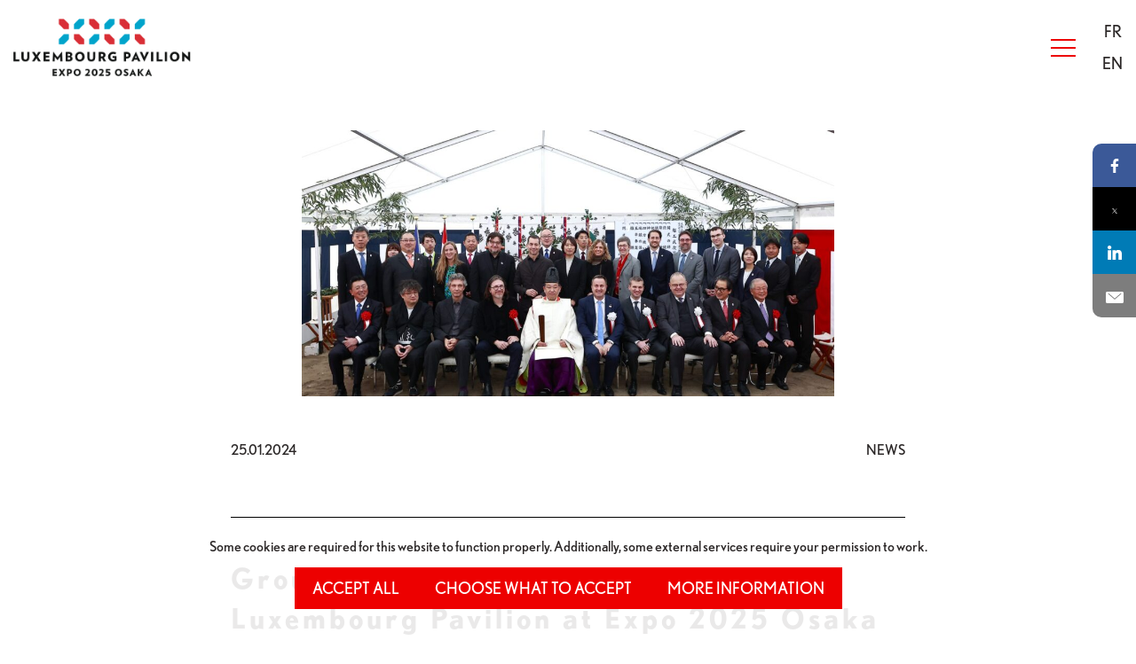

--- FILE ---
content_type: text/html; charset=UTF-8
request_url: https://expopavilion.lu/2024/01/25/groundbreaking-ceremony-luxembourg-pavilion-expo-2025-osaka/
body_size: 15214
content:
<!doctype html>
<html lang="en-GB" class="no-js">
<head>
    <meta charset="UTF-8">
    <meta http-equiv="X-UA-Compatible" content="IE=edge,chrome=1">
<script type="text/javascript">
var gform;gform||(document.addEventListener("gform_main_scripts_loaded",function(){gform.scriptsLoaded=!0}),window.addEventListener("DOMContentLoaded",function(){gform.domLoaded=!0}),gform={domLoaded:!1,scriptsLoaded:!1,initializeOnLoaded:function(o){gform.domLoaded&&gform.scriptsLoaded?o():!gform.domLoaded&&gform.scriptsLoaded?window.addEventListener("DOMContentLoaded",o):document.addEventListener("gform_main_scripts_loaded",o)},hooks:{action:{},filter:{}},addAction:function(o,n,r,t){gform.addHook("action",o,n,r,t)},addFilter:function(o,n,r,t){gform.addHook("filter",o,n,r,t)},doAction:function(o){gform.doHook("action",o,arguments)},applyFilters:function(o){return gform.doHook("filter",o,arguments)},removeAction:function(o,n){gform.removeHook("action",o,n)},removeFilter:function(o,n,r){gform.removeHook("filter",o,n,r)},addHook:function(o,n,r,t,i){null==gform.hooks[o][n]&&(gform.hooks[o][n]=[]);var e=gform.hooks[o][n];null==i&&(i=n+"_"+e.length),gform.hooks[o][n].push({tag:i,callable:r,priority:t=null==t?10:t})},doHook:function(n,o,r){var t;if(r=Array.prototype.slice.call(r,1),null!=gform.hooks[n][o]&&((o=gform.hooks[n][o]).sort(function(o,n){return o.priority-n.priority}),o.forEach(function(o){"function"!=typeof(t=o.callable)&&(t=window[t]),"action"==n?t.apply(null,r):r[0]=t.apply(null,r)})),"filter"==n)return r[0]},removeHook:function(o,n,t,i){var r;null!=gform.hooks[o][n]&&(r=(r=gform.hooks[o][n]).filter(function(o,n,r){return!!(null!=i&&i!=o.tag||null!=t&&t!=o.priority)}),gform.hooks[o][n]=r)}});
</script>

    <meta name="HandheldFriendly" content="True">
    <meta name="MobileOptimized" content="320">
    <meta name="viewport" content="width=device-width, initial-scale=1.0"/>
    <link rel="stylesheet" type="text/css" href="https://cloud.typography.com/6249092/6587372/css/fonts.css"/>
    <meta name='robots' content='index, follow, max-image-preview:large, max-snippet:-1, max-video-preview:-1' />
<link rel="alternate" href="https://expopavilion.lu/fr/2024/01/25/premier-coup-de-pelle-pavillon-luxembourgeois-expo-2025-osaka/" hreflang="fr" />
<link rel="alternate" href="https://expopavilion.lu/2024/01/25/groundbreaking-ceremony-luxembourg-pavilion-expo-2025-osaka/" hreflang="en" />

	<!-- This site is optimized with the Yoast SEO plugin v20.2 - https://yoast.com/wordpress/plugins/seo/ -->
	<title>Groundbreaking Ceremony of the Luxembourg Pavilion at Expo 2025 Osaka - Luxembourg @ Expo 2025 Osaka</title>
	<link rel="canonical" href="https://expopavilion.lu/2024/01/25/groundbreaking-ceremony-luxembourg-pavilion-expo-2025-osaka/" />
	<meta property="og:locale" content="en_GB" />
	<meta property="og:locale:alternate" content="fr_FR" />
	<meta property="og:type" content="article" />
	<meta property="og:title" content="Groundbreaking Ceremony of the Luxembourg Pavilion at Expo 2025 Osaka - Luxembourg @ Expo 2025 Osaka" />
	<meta property="og:url" content="https://expopavilion.lu/2024/01/25/groundbreaking-ceremony-luxembourg-pavilion-expo-2025-osaka/" />
	<meta property="og:site_name" content="Luxembourg @ Expo 2025 Osaka" />
	<meta property="article:publisher" content="https://www.facebook.com/Luxembourg.expopavilion" />
	<meta property="article:published_time" content="2024-01-25T08:54:44+00:00" />
	<meta property="article:modified_time" content="2024-04-04T13:04:23+00:00" />
	<meta property="og:image" content="https://expopavilion.lu/wp-content/uploads/2024/01/MG_8258-1.jpg" />
	<meta property="og:image:width" content="1920" />
	<meta property="og:image:height" content="1136" />
	<meta property="og:image:type" content="image/jpeg" />
	<meta name="author" content="pauline.weis" />
	<meta name="twitter:card" content="summary_large_image" />
	<meta name="twitter:creator" content="@ExpoPavilionLU" />
	<meta name="twitter:site" content="@ExpoPavilionLU" />
	<script type="application/ld+json" class="yoast-schema-graph">{"@context":"https://schema.org","@graph":[{"@type":"Article","@id":"https://expopavilion.lu/2024/01/25/groundbreaking-ceremony-luxembourg-pavilion-expo-2025-osaka/#article","isPartOf":{"@id":"https://expopavilion.lu/2024/01/25/groundbreaking-ceremony-luxembourg-pavilion-expo-2025-osaka/"},"author":{"name":"pauline.weis","@id":"https://expopavilion.lu/#/schema/person/3aa0fdb644e907bbef82a53b696c8217"},"headline":"Groundbreaking Ceremony of the Luxembourg Pavilion at Expo 2025 Osaka","datePublished":"2024-01-25T08:54:44+00:00","dateModified":"2024-04-04T13:04:23+00:00","mainEntityOfPage":{"@id":"https://expopavilion.lu/2024/01/25/groundbreaking-ceremony-luxembourg-pavilion-expo-2025-osaka/"},"wordCount":9,"publisher":{"@id":"https://expopavilion.lu/#organization"},"image":{"@id":"https://expopavilion.lu/2024/01/25/groundbreaking-ceremony-luxembourg-pavilion-expo-2025-osaka/#primaryimage"},"thumbnailUrl":"https://expopavilion.lu/wp-content/uploads/2024/01/MG_8258-1.jpg","articleSection":["NEWS"],"inLanguage":"en-GB"},{"@type":"WebPage","@id":"https://expopavilion.lu/2024/01/25/groundbreaking-ceremony-luxembourg-pavilion-expo-2025-osaka/","url":"https://expopavilion.lu/2024/01/25/groundbreaking-ceremony-luxembourg-pavilion-expo-2025-osaka/","name":"Groundbreaking Ceremony of the Luxembourg Pavilion at Expo 2025 Osaka - Luxembourg @ Expo 2025 Osaka","isPartOf":{"@id":"https://expopavilion.lu/#website"},"primaryImageOfPage":{"@id":"https://expopavilion.lu/2024/01/25/groundbreaking-ceremony-luxembourg-pavilion-expo-2025-osaka/#primaryimage"},"image":{"@id":"https://expopavilion.lu/2024/01/25/groundbreaking-ceremony-luxembourg-pavilion-expo-2025-osaka/#primaryimage"},"thumbnailUrl":"https://expopavilion.lu/wp-content/uploads/2024/01/MG_8258-1.jpg","datePublished":"2024-01-25T08:54:44+00:00","dateModified":"2024-04-04T13:04:23+00:00","breadcrumb":{"@id":"https://expopavilion.lu/2024/01/25/groundbreaking-ceremony-luxembourg-pavilion-expo-2025-osaka/#breadcrumb"},"inLanguage":"en-GB","potentialAction":[{"@type":"ReadAction","target":["https://expopavilion.lu/2024/01/25/groundbreaking-ceremony-luxembourg-pavilion-expo-2025-osaka/"]}]},{"@type":"ImageObject","inLanguage":"en-GB","@id":"https://expopavilion.lu/2024/01/25/groundbreaking-ceremony-luxembourg-pavilion-expo-2025-osaka/#primaryimage","url":"https://expopavilion.lu/wp-content/uploads/2024/01/MG_8258-1.jpg","contentUrl":"https://expopavilion.lu/wp-content/uploads/2024/01/MG_8258-1.jpg","width":1920,"height":1136,"caption":"grounbreaking ceremony osaka 25 01 2025"},{"@type":"BreadcrumbList","@id":"https://expopavilion.lu/2024/01/25/groundbreaking-ceremony-luxembourg-pavilion-expo-2025-osaka/#breadcrumb","itemListElement":[{"@type":"ListItem","position":1,"name":"Accueil","item":"https://expopavilion.lu/"},{"@type":"ListItem","position":2,"name":"Groundbreaking Ceremony of the Luxembourg Pavilion at Expo 2025 Osaka"}]},{"@type":"WebSite","@id":"https://expopavilion.lu/#website","url":"https://expopavilion.lu/","name":"Luxembourg @ Expo 2025 Osaka","description":"Luxembourg Pavilion at Expo","publisher":{"@id":"https://expopavilion.lu/#organization"},"potentialAction":[{"@type":"SearchAction","target":{"@type":"EntryPoint","urlTemplate":"https://expopavilion.lu/?s={search_term_string}"},"query-input":"required name=search_term_string"}],"inLanguage":"en-GB"},{"@type":"Organization","@id":"https://expopavilion.lu/#organization","name":"Luxembourg @ Expo 2025 Osaka","url":"https://expopavilion.lu/","logo":{"@type":"ImageObject","inLanguage":"en-GB","@id":"https://expopavilion.lu/#/schema/logo/image/","url":"https://expopavilion.lu/wp-content/uploads/2022/12/logo-pavilion.png","contentUrl":"https://expopavilion.lu/wp-content/uploads/2022/12/logo-pavilion.png","width":419,"height":136,"caption":"Luxembourg @ Expo 2025 Osaka"},"image":{"@id":"https://expopavilion.lu/#/schema/logo/image/"},"sameAs":["https://www.facebook.com/Luxembourg.expopavilion","https://twitter.com/ExpoPavilionLU","https://youtube.com/@luxembourgexpopavilion","https://instagram.com/Luxembourg.expopavilion","https://www.linkedin.com/company/luxembourgexpopavilion"]},{"@type":"Person","@id":"https://expopavilion.lu/#/schema/person/3aa0fdb644e907bbef82a53b696c8217","name":"pauline.weis"}]}</script>
	<!-- / Yoast SEO plugin. -->


<link rel='stylesheet' id='wp-block-library-css' href='https://expopavilion.lu/wp-includes/css/dist/block-library/style.min.css?ver=2.0' type='text/css' media='all' />
<link rel='stylesheet' id='classic-theme-styles-css' href='https://expopavilion.lu/wp-includes/css/classic-themes.min.css?ver=2.0' type='text/css' media='all' />
<style id='global-styles-inline-css' type='text/css'>
body{--wp--preset--color--black: #000000;--wp--preset--color--cyan-bluish-gray: #abb8c3;--wp--preset--color--white: #ffffff;--wp--preset--color--pale-pink: #f78da7;--wp--preset--color--vivid-red: #cf2e2e;--wp--preset--color--luminous-vivid-orange: #ff6900;--wp--preset--color--luminous-vivid-amber: #fcb900;--wp--preset--color--light-green-cyan: #7bdcb5;--wp--preset--color--vivid-green-cyan: #00d084;--wp--preset--color--pale-cyan-blue: #8ed1fc;--wp--preset--color--vivid-cyan-blue: #0693e3;--wp--preset--color--vivid-purple: #9b51e0;--wp--preset--gradient--vivid-cyan-blue-to-vivid-purple: linear-gradient(135deg,rgba(6,147,227,1) 0%,rgb(155,81,224) 100%);--wp--preset--gradient--light-green-cyan-to-vivid-green-cyan: linear-gradient(135deg,rgb(122,220,180) 0%,rgb(0,208,130) 100%);--wp--preset--gradient--luminous-vivid-amber-to-luminous-vivid-orange: linear-gradient(135deg,rgba(252,185,0,1) 0%,rgba(255,105,0,1) 100%);--wp--preset--gradient--luminous-vivid-orange-to-vivid-red: linear-gradient(135deg,rgba(255,105,0,1) 0%,rgb(207,46,46) 100%);--wp--preset--gradient--very-light-gray-to-cyan-bluish-gray: linear-gradient(135deg,rgb(238,238,238) 0%,rgb(169,184,195) 100%);--wp--preset--gradient--cool-to-warm-spectrum: linear-gradient(135deg,rgb(74,234,220) 0%,rgb(151,120,209) 20%,rgb(207,42,186) 40%,rgb(238,44,130) 60%,rgb(251,105,98) 80%,rgb(254,248,76) 100%);--wp--preset--gradient--blush-light-purple: linear-gradient(135deg,rgb(255,206,236) 0%,rgb(152,150,240) 100%);--wp--preset--gradient--blush-bordeaux: linear-gradient(135deg,rgb(254,205,165) 0%,rgb(254,45,45) 50%,rgb(107,0,62) 100%);--wp--preset--gradient--luminous-dusk: linear-gradient(135deg,rgb(255,203,112) 0%,rgb(199,81,192) 50%,rgb(65,88,208) 100%);--wp--preset--gradient--pale-ocean: linear-gradient(135deg,rgb(255,245,203) 0%,rgb(182,227,212) 50%,rgb(51,167,181) 100%);--wp--preset--gradient--electric-grass: linear-gradient(135deg,rgb(202,248,128) 0%,rgb(113,206,126) 100%);--wp--preset--gradient--midnight: linear-gradient(135deg,rgb(2,3,129) 0%,rgb(40,116,252) 100%);--wp--preset--duotone--dark-grayscale: url('#wp-duotone-dark-grayscale');--wp--preset--duotone--grayscale: url('#wp-duotone-grayscale');--wp--preset--duotone--purple-yellow: url('#wp-duotone-purple-yellow');--wp--preset--duotone--blue-red: url('#wp-duotone-blue-red');--wp--preset--duotone--midnight: url('#wp-duotone-midnight');--wp--preset--duotone--magenta-yellow: url('#wp-duotone-magenta-yellow');--wp--preset--duotone--purple-green: url('#wp-duotone-purple-green');--wp--preset--duotone--blue-orange: url('#wp-duotone-blue-orange');--wp--preset--font-size--small: 13px;--wp--preset--font-size--medium: 20px;--wp--preset--font-size--large: 36px;--wp--preset--font-size--x-large: 42px;--wp--preset--spacing--20: 0.44rem;--wp--preset--spacing--30: 0.67rem;--wp--preset--spacing--40: 1rem;--wp--preset--spacing--50: 1.5rem;--wp--preset--spacing--60: 2.25rem;--wp--preset--spacing--70: 3.38rem;--wp--preset--spacing--80: 5.06rem;}:where(.is-layout-flex){gap: 0.5em;}body .is-layout-flow > .alignleft{float: left;margin-inline-start: 0;margin-inline-end: 2em;}body .is-layout-flow > .alignright{float: right;margin-inline-start: 2em;margin-inline-end: 0;}body .is-layout-flow > .aligncenter{margin-left: auto !important;margin-right: auto !important;}body .is-layout-constrained > .alignleft{float: left;margin-inline-start: 0;margin-inline-end: 2em;}body .is-layout-constrained > .alignright{float: right;margin-inline-start: 2em;margin-inline-end: 0;}body .is-layout-constrained > .aligncenter{margin-left: auto !important;margin-right: auto !important;}body .is-layout-constrained > :where(:not(.alignleft):not(.alignright):not(.alignfull)){max-width: var(--wp--style--global--content-size);margin-left: auto !important;margin-right: auto !important;}body .is-layout-constrained > .alignwide{max-width: var(--wp--style--global--wide-size);}body .is-layout-flex{display: flex;}body .is-layout-flex{flex-wrap: wrap;align-items: center;}body .is-layout-flex > *{margin: 0;}:where(.wp-block-columns.is-layout-flex){gap: 2em;}.has-black-color{color: var(--wp--preset--color--black) !important;}.has-cyan-bluish-gray-color{color: var(--wp--preset--color--cyan-bluish-gray) !important;}.has-white-color{color: var(--wp--preset--color--white) !important;}.has-pale-pink-color{color: var(--wp--preset--color--pale-pink) !important;}.has-vivid-red-color{color: var(--wp--preset--color--vivid-red) !important;}.has-luminous-vivid-orange-color{color: var(--wp--preset--color--luminous-vivid-orange) !important;}.has-luminous-vivid-amber-color{color: var(--wp--preset--color--luminous-vivid-amber) !important;}.has-light-green-cyan-color{color: var(--wp--preset--color--light-green-cyan) !important;}.has-vivid-green-cyan-color{color: var(--wp--preset--color--vivid-green-cyan) !important;}.has-pale-cyan-blue-color{color: var(--wp--preset--color--pale-cyan-blue) !important;}.has-vivid-cyan-blue-color{color: var(--wp--preset--color--vivid-cyan-blue) !important;}.has-vivid-purple-color{color: var(--wp--preset--color--vivid-purple) !important;}.has-black-background-color{background-color: var(--wp--preset--color--black) !important;}.has-cyan-bluish-gray-background-color{background-color: var(--wp--preset--color--cyan-bluish-gray) !important;}.has-white-background-color{background-color: var(--wp--preset--color--white) !important;}.has-pale-pink-background-color{background-color: var(--wp--preset--color--pale-pink) !important;}.has-vivid-red-background-color{background-color: var(--wp--preset--color--vivid-red) !important;}.has-luminous-vivid-orange-background-color{background-color: var(--wp--preset--color--luminous-vivid-orange) !important;}.has-luminous-vivid-amber-background-color{background-color: var(--wp--preset--color--luminous-vivid-amber) !important;}.has-light-green-cyan-background-color{background-color: var(--wp--preset--color--light-green-cyan) !important;}.has-vivid-green-cyan-background-color{background-color: var(--wp--preset--color--vivid-green-cyan) !important;}.has-pale-cyan-blue-background-color{background-color: var(--wp--preset--color--pale-cyan-blue) !important;}.has-vivid-cyan-blue-background-color{background-color: var(--wp--preset--color--vivid-cyan-blue) !important;}.has-vivid-purple-background-color{background-color: var(--wp--preset--color--vivid-purple) !important;}.has-black-border-color{border-color: var(--wp--preset--color--black) !important;}.has-cyan-bluish-gray-border-color{border-color: var(--wp--preset--color--cyan-bluish-gray) !important;}.has-white-border-color{border-color: var(--wp--preset--color--white) !important;}.has-pale-pink-border-color{border-color: var(--wp--preset--color--pale-pink) !important;}.has-vivid-red-border-color{border-color: var(--wp--preset--color--vivid-red) !important;}.has-luminous-vivid-orange-border-color{border-color: var(--wp--preset--color--luminous-vivid-orange) !important;}.has-luminous-vivid-amber-border-color{border-color: var(--wp--preset--color--luminous-vivid-amber) !important;}.has-light-green-cyan-border-color{border-color: var(--wp--preset--color--light-green-cyan) !important;}.has-vivid-green-cyan-border-color{border-color: var(--wp--preset--color--vivid-green-cyan) !important;}.has-pale-cyan-blue-border-color{border-color: var(--wp--preset--color--pale-cyan-blue) !important;}.has-vivid-cyan-blue-border-color{border-color: var(--wp--preset--color--vivid-cyan-blue) !important;}.has-vivid-purple-border-color{border-color: var(--wp--preset--color--vivid-purple) !important;}.has-vivid-cyan-blue-to-vivid-purple-gradient-background{background: var(--wp--preset--gradient--vivid-cyan-blue-to-vivid-purple) !important;}.has-light-green-cyan-to-vivid-green-cyan-gradient-background{background: var(--wp--preset--gradient--light-green-cyan-to-vivid-green-cyan) !important;}.has-luminous-vivid-amber-to-luminous-vivid-orange-gradient-background{background: var(--wp--preset--gradient--luminous-vivid-amber-to-luminous-vivid-orange) !important;}.has-luminous-vivid-orange-to-vivid-red-gradient-background{background: var(--wp--preset--gradient--luminous-vivid-orange-to-vivid-red) !important;}.has-very-light-gray-to-cyan-bluish-gray-gradient-background{background: var(--wp--preset--gradient--very-light-gray-to-cyan-bluish-gray) !important;}.has-cool-to-warm-spectrum-gradient-background{background: var(--wp--preset--gradient--cool-to-warm-spectrum) !important;}.has-blush-light-purple-gradient-background{background: var(--wp--preset--gradient--blush-light-purple) !important;}.has-blush-bordeaux-gradient-background{background: var(--wp--preset--gradient--blush-bordeaux) !important;}.has-luminous-dusk-gradient-background{background: var(--wp--preset--gradient--luminous-dusk) !important;}.has-pale-ocean-gradient-background{background: var(--wp--preset--gradient--pale-ocean) !important;}.has-electric-grass-gradient-background{background: var(--wp--preset--gradient--electric-grass) !important;}.has-midnight-gradient-background{background: var(--wp--preset--gradient--midnight) !important;}.has-small-font-size{font-size: var(--wp--preset--font-size--small) !important;}.has-medium-font-size{font-size: var(--wp--preset--font-size--medium) !important;}.has-large-font-size{font-size: var(--wp--preset--font-size--large) !important;}.has-x-large-font-size{font-size: var(--wp--preset--font-size--x-large) !important;}
.wp-block-navigation a:where(:not(.wp-element-button)){color: inherit;}
:where(.wp-block-columns.is-layout-flex){gap: 2em;}
.wp-block-pullquote{font-size: 1.5em;line-height: 1.6;}
</style>
<link rel='stylesheet' id='cookie-notice-css' href='https://expopavilion.lu/wp-content/plugins/lightbulb-gdpr/assets/dist/main.css?ver=2.0' type='text/css' media='all' />
<link rel='stylesheet' id='mailerlite_forms.css-css' href='https://expopavilion.lu/wp-content/plugins/official-mailerlite-sign-up-forms/assets/css/mailerlite_forms.css?ver=2.0' type='text/css' media='all' />
<link rel='stylesheet' id='energysaver-stylesheet-css' href='https://expopavilion.lu/wp-content/themes/osaka/assets/dist/main.css?ver=2.0' type='text/css' media='all' />
<script type='text/javascript' id='cookie-notice-js-before'>
window.gdprPluginSettings = {"okayCookieValue":"372372740"}
</script>
<script type='text/javascript' src='https://expopavilion.lu/wp-content/plugins/lightbulb-gdpr/assets/dist/bundle.js?ver=2.0' id='cookie-notice-js'></script>
<link rel="https://api.w.org/" href="https://expopavilion.lu/wp-json/" /><link rel="alternate" type="application/json" href="https://expopavilion.lu/wp-json/wp/v2/posts/4072" /><link rel='shortlink' href='https://expopavilion.lu/?p=4072' />
<link rel="alternate" type="application/json+oembed" href="https://expopavilion.lu/wp-json/oembed/1.0/embed?url=https%3A%2F%2Fexpopavilion.lu%2F2024%2F01%2F25%2Fgroundbreaking-ceremony-luxembourg-pavilion-expo-2025-osaka%2F" />
<link rel="alternate" type="text/xml+oembed" href="https://expopavilion.lu/wp-json/oembed/1.0/embed?url=https%3A%2F%2Fexpopavilion.lu%2F2024%2F01%2F25%2Fgroundbreaking-ceremony-luxembourg-pavilion-expo-2025-osaka%2F&#038;format=xml" />
<script>    if (gdprPlugin.isCookieSetForDomain('analytics.google.com')) {        var scriptTag = document.createElement("script");        scriptTag.async = true;        scriptTag.src = "https://www.googletagmanager.com/gtag/js?id=G-X2WMYKN242";        var headTag = document.getElementsByTagName("head")[0];        headTag.appendChild(scriptTag);        window.dataLayer = window.dataLayer || [];        function gtag(){dataLayer.push(arguments);}        gtag('js', new Date()); gtag('config', 'G-X2WMYKN242');    }</script>        <!-- MailerLite Universal -->
        <script>
            (function(w,d,e,u,f,l,n){w[f]=w[f]||function(){(w[f].q=w[f].q||[])
                .push(arguments);},l=d.createElement(e),l.async=1,l.src=u,
                n=d.getElementsByTagName(e)[0],n.parentNode.insertBefore(l,n);})
            (window,document,'script','https://assets.mailerlite.com/js/universal.js','ml');
            ml('account', '687330');
            ml('enablePopups', true);
        </script>
        <!-- End MailerLite Universal -->
        <link rel="icon" href="https://expopavilion.lu/wp-content/uploads/2023/01/cropped-Favicon-32x32.png" sizes="32x32" />
<link rel="icon" href="https://expopavilion.lu/wp-content/uploads/2023/01/cropped-Favicon-192x192.png" sizes="192x192" />
<link rel="apple-touch-icon" href="https://expopavilion.lu/wp-content/uploads/2023/01/cropped-Favicon-180x180.png" />
<meta name="msapplication-TileImage" content="https://expopavilion.lu/wp-content/uploads/2023/01/cropped-Favicon-270x270.png" />

        </head>

<body class="post-template-default single single-post postid-4072 single-format-standard">

<a href="#main" class="a11y__skip-content">Skip to main content</a>

<header class="js-header header" role="banner">
    <div class="wrap header__inner">
        <a href="https://expopavilion.lu" rel="nofollow">
            <span class="a11y__vo-only">Acceuil</span>
            <img src="/wp-content/themes/osaka/assets/media/images/logo-pavilion.png" alt="" class="header__logo">
        </a>
        <div class="header__nav-wrapper">
            <nav class="header__nav" role="navigation" aria-label="Main menu">
                    <ul class="js-menu menu">
                    <li class="menu__item js-submenu has-submenu">
                <a target="" href="https://expopavilion.lu/about-us/" class="js-submenu-link menu__link">
                    About Us
                </a>
                                        <ul class="js-menu menu">
                    <li class="menu__item">
                <a target="" href="https://expopavilion.lu/about-us/gie/" class="menu__link">
                    GIE
                </a>
                            </li>
                    <li class="menu__item">
                <a target="" href="https://expopavilion.lu/about-us/management/" class="menu__link">
                    Management
                </a>
                            </li>
                    <li class="menu__item">
                <a target="" href="https://expopavilion.lu/team-in-osaka-2/" class="menu__link">
                    Team in Osaka
                </a>
                            </li>
                <button class="js-menu__toggle-button menu__close-button" aria-label="Close menu"></button>
    </ul>
                                                    <button class="menu__item__submenu-toggle js-submenu-toggle">
                            <i class="icon icon--arrow-down menu__item__submenu-toggle__icon" style="">
        <span class="a11y__vo-only"></span>
        <svg tabindex="-1" aria-hidden="true" focusable="false" ><use xlink:href="https://expopavilion.lu/wp-content/themes/osaka/assets/dist/images/ui.svg?v=2.0#arrow-down"/></svg>
    </i>
                        <span class="a11y__vo-only">Toggle submenu</span>
                    </button>
                            </li>
                    <li class="menu__item js-submenu has-submenu">
                <a target="" href="https://expopavilion.lu/pavilion-theme/" class="js-submenu-link menu__link">
                    Pavilion
                </a>
                                        <ul class="js-menu menu">
                    <li class="menu__item">
                <a target="" href="https://expopavilion.lu/pavilion-theme/" class="menu__link">
                    Theme
                </a>
                            </li>
                    <li class="menu__item">
                <a target="" href="https://expopavilion.lu/pavilion-theme/architecture/" class="menu__link">
                    Architecture
                </a>
                            </li>
                    <li class="menu__item">
                <a target="" href="https://expopavilion.lu/pavilion-theme/scenography/" class="menu__link">
                    Scenography
                </a>
                            </li>
                    <li class="menu__item">
                <a target="" href="https://expopavilion.lu/media-hub/" class="menu__link">
                    Media Hub
                </a>
                            </li>
                    <li class="menu__item">
                <a target="" href="https://expopavilion.lu/past-expos/" class="menu__link">
                    Past Expos
                </a>
                            </li>
                <button class="js-menu__toggle-button menu__close-button" aria-label="Close menu"></button>
    </ul>
                                                    <button class="menu__item__submenu-toggle js-submenu-toggle">
                            <i class="icon icon--arrow-down menu__item__submenu-toggle__icon" style="">
        <span class="a11y__vo-only"></span>
        <svg tabindex="-1" aria-hidden="true" focusable="false" ><use xlink:href="https://expopavilion.lu/wp-content/themes/osaka/assets/dist/images/ui.svg?v=2.0#arrow-down"/></svg>
    </i>
                        <span class="a11y__vo-only">Toggle submenu</span>
                    </button>
                            </li>
                    <li class="menu__item js-submenu has-submenu">
                <a target="" href="https://expopavilion.lu/whats-on/" class="js-submenu-link menu__link">
                    What’s on
                </a>
                                        <ul class="js-menu menu">
                    <li class="menu__item">
                <a target="" href="https://expopavilion.lu/whats-on/news/" class="menu__link">
                    News
                </a>
                            </li>
                    <li class="menu__item">
                <a target="" href="https://expopavilion.lu/events/" class="menu__link">
                    Events
                </a>
                            </li>
                <button class="js-menu__toggle-button menu__close-button" aria-label="Close menu"></button>
    </ul>
                                                    <button class="menu__item__submenu-toggle js-submenu-toggle">
                            <i class="icon icon--arrow-down menu__item__submenu-toggle__icon" style="">
        <span class="a11y__vo-only"></span>
        <svg tabindex="-1" aria-hidden="true" focusable="false" ><use xlink:href="https://expopavilion.lu/wp-content/themes/osaka/assets/dist/images/ui.svg?v=2.0#arrow-down"/></svg>
    </i>
                        <span class="a11y__vo-only">Toggle submenu</span>
                    </button>
                            </li>
                    <li class="menu__item">
                <a target="" href="https://expopavilion.lu/contact/" class=" menu__link">
                    Contact
                </a>
                                            </li>
                    <li class="menu__item menu__item--blue">
                <a target="" href="https://expopavilion.lu/about-us/faq/" class=" menu__link">
                    Visit Us
                </a>
                                            </li>
                <button class="js-menu__toggle-button menu__close-button" aria-label="Close menu"></button>
    </ul>
            </nav>
            <button class="js-menu__toggle-button header__menu-toggle" aria-label="Open Menu"></button>
            <nav class="header__language-switcher language-switcher" role="navigation" aria-label="Language switcher">
                
        
        <ul class="language-switcher_list wovn-languages" role="menu">
            <li class="language-switcher_item" role="menuitem" lang="fr">
                <span id="language-item-fr" class="language-switcher_link single-lang-item" role="button" tabindex="0">
                    <a href="https://expopavilion.lu/fr/2024/01/25/premier-coup-de-pelle-pavillon-luxembourgeois-expo-2025-osaka/">FR</a>
                </span>
            </li>

            <li class="language-switcher_item" role="menuitem" lang="en">
                <span id="language-item-en" class="language-switcher_link wovn-switch single-lang-item" data-value="en" role="button" tabindex="0">
                                            EN
                                    </span>
            </li>
        </ul>
            </nav>
        </div>

    </div>
</header>

<main id="main" class="js-main">
            <div class="container">
                
    <figure class="media content-post__media">
                        <img src="https://expopavilion.lu/wp-content/uploads/2024/01/MG_8258-1-300x178.jpg" srcset="https://expopavilion.lu/wp-content/uploads/2024/01/MG_8258-1-1024x606.jpg 1024w, https://expopavilion.lu/wp-content/uploads/2024/01/MG_8258-1-300x178.jpg 480w"  alt="grounbreaking ceremony osaka 25 01 2025" loading="lazy" />
                   </figure>

<article class="content-post">
    <header class="content-post__header">
        <time class="content-post__header__meta" datetime="January 25, 2024">25.01.2024</time>
        <span class="content-post__header__meta">NEWS</span>
    </header>
    <main>
        <h1 class="content-post__title">Groundbreaking Ceremony of the Luxembourg Pavilion at Expo 2025 Osaka</h1>
        <div class="format-text">
            

<section class="text-block ">
                <strong class="text-block__subtitle">The construction of the pavilion will begin in February. </strong>
                <div class="text-block__content format-text">
            <p>Every beginning in construction literally starts with the first stone. And the one to build the Luxembourg Pavilion in Osaka, which is due to open on 13 April 2025, can now be laid soon &#8211; with the best possible support and team.</p>
<p>During a working visit to Japan from 24 to 26 January 2024, the Vice Prime Minister and Minister for Foreign Affairs and Foreign Trade, Xavier Bettel, attended the groundbreaking ceremony of the Luxembourg Pavilion at Expo 2025 Osaka, Kansai, on 25 January 2024, an event which marks the upcoming start of the construction work.</p>
<p>Luxembourg received the final building permit on 23 January 2024, making it one of the first countries to receive this approval.</p>
<p>The groundbreaking ceremony took place on the Luxembourg plot at the Expo site on Yumeshima island, followed by a reception attended by Hiroyuki Isihige, Secretary General of the Japan Association for the 2025 World Exposition, Nobuhiko Yamaguchi, Vice Governor of Osaka, Toru Takahashi, Vice Mayor of Osaka City and Shigehiko Hattori, Honorary Consul of Luxembourg in Kyoto.</p>
<p>The Minister was accompanied by a delegation including H.E. Pierre Ferring, Ambassador of Luxembourg to Japan, André Hansen, Commissioner General of the Luxembourg Pavilion. Furthermore Daniel Sahr, representative of the Chamber of Commerce (partner of the Luxembourg Pavilion project), as well as the architect of the pavilion, Arnaud De Meyer from “STDM”, and the scenographers, Ingo Zirngibl and Thomas Hundt, from “jangled nerves”, were present.</p>
<p>Both, the receipt of the final building permit, as well as the organisation of the groundbreaking ceremony are two crucial milestones in Luxembourg’s participation in Expo 2025 Osaka and the Grand Duchy is proud of being among the first participating countries in this regard.</p>
<p>Luxembourg has always maintained a steady but rapid pace in this project and is grateful for the constant support from the Expo Association.</p>

        </div>
        </section>




<section class="text-block ">
                <strong class="text-block__subtitle">“Doki Doki – The Luxembourg Heartbeat”</strong>
                <div class="text-block__content format-text">
            <p>During a reception which followed the groundbreaking ceremony, a short trailer was unveiled in a world premiere, to give a very first impression of the scenography of the Luxembourg pavilion. It focuses on the main theme of the Luxembourg Pavilion, “Doki Doki – The Luxembourg Heartbeat”: the Japanese expression for an enthusiastic, joyful heartbeat containing a unique feeling of excitement and pleasant anticipation.</p>
<p>This is the leitmotif and common thread that runs through the visitor experience at the pavilion and links the three main acts of the pavilion`s scenography.</p>

        </div>
        </section>




<section class="video-block is-full-bleed ">
    <iframe class="video" src="/wp-admin/admin-ajax.php?action=gdpr_disabled&#038;domain=youtube.com" data-cookie-required="youtube.com" frameborder="0" data-cookie-ok="[base64]"></iframe>
</section>




<section class="text-block ">
                    <div class="text-block__content format-text">
            <p>In line with the Expo`s sub-theme “<strong>Connecting Lives</strong>”, the Luxembourg Pavilion at Expo 2025 Osaka is the result of a co-creation process, involving since the very beginning Luxembourgish and Japanese partners.</p>
<p>In this project, it has always been paramount to Luxembourg to learn and benefit from the Japanese know-how, culture and way of doing things, as well as from the Japanese professionalism and expertise.</p>

        </div>
        </section>

        </div>
    </main>
    <footer class="content-post__footer">
        <div class="content-post__footer__author">

        </div>
        <div>
            <div class="js-share">
    <button class="button js-share-button">Share this article</button>
    <article class="js-share-fallback share-fallback">
        <header class="share-fallback__header">
            <h2 class="share-fallback__title">Share this article</h2>
            <button class="share-fallback__close-button js-share-close-button">
                    <i class="icon icon--close share-fallback__close-button__icon" style="">
        <span class="a11y__vo-only"></span>
        <svg tabindex="-1" aria-hidden="true" focusable="false" ><use xlink:href="https://expopavilion.lu/wp-content/themes/osaka/assets/dist/images/ui.svg?v=2.0#close"/></svg>
    </i>
            </button>
        </header>
        <ul class="share-fallback__items">
            <li class="share-fallback__items__item">
                <a class="share-fallback__item__link" target="_blank" href="https://www.facebook.com/sharer/sharer.php?u=https://expopavilion.lu/2024/01/25/groundbreaking-ceremony-luxembourg-pavilion-expo-2025-osaka/">
                        <i class="icon icon--facebook share-fallback__item__icon" style="">
        <span class="a11y__vo-only">Partager sur Facebook</span>
        <svg tabindex="-1" aria-hidden="true" focusable="false" ><use xlink:href="https://expopavilion.lu/wp-content/themes/osaka/assets/dist/images/ui.svg?v=2.0#facebook"/></svg>
    </i>
                </a>
            </li>
            <li class="share-sidebar__item type-x-com">
                <a title="Partager sur X.com" class="share-sidebar__item__link" target="_blank" href="https://www.x.com/intent/tweet?url=https://expopavilion.lu/2024/01/25/groundbreaking-ceremony-luxembourg-pavilion-expo-2025-osaka/">
                        <i class="icon icon--x share-sidebar__item__icon" style="">
        <span class="a11y__vo-only">Partager sur X.com</span>
        <svg tabindex="-1" aria-hidden="true" focusable="false" ><use xlink:href="https://expopavilion.lu/wp-content/themes/osaka/assets/dist/images/ui.svg?v=2.0#x"/></svg>
    </i>
                </a>
            </li>
            <li class="share-fallback__items__item">
                <a class="share-fallback__item__link" target="_blank" href="https://www.linkedin.com/shareArticle?mini=true&url=https://expopavilion.lu/2024/01/25/groundbreaking-ceremony-luxembourg-pavilion-expo-2025-osaka/">
                        <i class="icon icon--linkedin share-fallback__item__icon" style="">
        <span class="a11y__vo-only">Partager sur Linkedin</span>
        <svg tabindex="-1" aria-hidden="true" focusable="false" ><use xlink:href="https://expopavilion.lu/wp-content/themes/osaka/assets/dist/images/ui.svg?v=2.0#linkedin"/></svg>
    </i>
                </a>
            </li>
            <li class="share-fallback__items__item">
                <a class="share-fallback__item__link" title="Envoyer par email" target="_blank" href="/cdn-cgi/l/email-protection#[base64]">
                        <i class="icon icon--email share-fallback__item__icon" style="">
        <span class="a11y__vo-only">Envoyer par email</span>
        <svg tabindex="-1" aria-hidden="true" focusable="false" ><use xlink:href="https://expopavilion.lu/wp-content/themes/osaka/assets/dist/images/ui.svg?v=2.0#email"/></svg>
    </i>
                </a>
            </li>
        </ul>
        <div class="share-fallback__url">
            <div class="share-fallback__url__box js-share-url"></div>
            <button class="js-copy-to-clipboard js-share-copy" data-copied-text="Lien copié !">
                    <i class="icon icon--copy share-fallback__link__icon" style="">
        <span class="a11y__vo-only">Copier le lien dans le presse-papiers</span>
        <svg tabindex="-1" aria-hidden="true" focusable="false" ><use xlink:href="https://expopavilion.lu/wp-content/themes/osaka/assets/dist/images/ui.svg?v=2.0#copy"/></svg>
    </i>
            </button>
        </div>
    </article>
</div>
        </div>
    </footer>
</article>


    <section class="related-posts">
        <h2 class="display__title-36 related-posts__title">Related News</h2>
        <div class="teaser-post-grid">
                            
<div class="teaser-post teaser-post--post">
    <header>

        <div class="teaser-post__media">
                            <span class="a11y__vo-only">Expo 2025 Osaka: Successful Participation and Recognition for the Luxembourg Pavilion, a Model of Circular and Sustainable Reuse</span>
                <figure class="media teaser-post__image">
                        <img src="https://expopavilion.lu/wp-content/uploads/2025/10/1WhatsApp-Image-2025-10-12-at-11.35.15_cc1afd3a-300x178.jpg" srcset="https://expopavilion.lu/wp-content/uploads/2025/10/1WhatsApp-Image-2025-10-12-at-11.35.15_cc1afd3a-1024x606.jpg 1024w, https://expopavilion.lu/wp-content/uploads/2025/10/1WhatsApp-Image-2025-10-12-at-11.35.15_cc1afd3a-300x178.jpg 480w"  alt="luxembourg wins sustainability award" loading="lazy" />
                   </figure>
                    </div>

        <div class="teaser-post__meta">
                                                <time class="teaser-post__date" datetime="October 14, 2025">14.10.2025</time>
                    <span class="teaser-post__category">NEWS</span>
                            

            
        </div>
    </header>
    <main class="teaser-post__main">
        <h3 class="teaser-post__title">Expo 2025 Osaka: Successful Participation and Recognition for the Luxembourg Pavilion, a Model of Circular and Sustainable Reuse</h3>
                    <div class="teaser-post__content">
                                    On October 13th, after 184 days, Expo 2025 Osaka officially closed its&hellip;
                            </div>
        

        <div>
            <a href="https://expopavilion.lu/2025/10/14/expo-2025-osaka-participation-and-recognition-for-the-luxembourg-pavilion/" class="button teaser-post__button">
                 Read the article             </a>
        </div>

    </main>
</div>
                            
<div class="teaser-post teaser-post--post">
    <header>

        <div class="teaser-post__media">
                            <span class="a11y__vo-only">Final celebrations and award presentation at the Luxembourg Pavilion</span>
                <figure class="media teaser-post__image">
                        <img src="https://expopavilion.lu/wp-content/uploads/2025/10/251009_Closing-Reception-©GIE-Luxembourg-@Expo-2025-Osaka_Ondrej-Piry-3-300x200.jpg" srcset="https://expopavilion.lu/wp-content/uploads/2025/10/251009_Closing-Reception-©GIE-Luxembourg-@Expo-2025-Osaka_Ondrej-Piry-3-1024x682.jpg 1024w, https://expopavilion.lu/wp-content/uploads/2025/10/251009_Closing-Reception-©GIE-Luxembourg-@Expo-2025-Osaka_Ondrej-Piry-3-300x200.jpg 480w"  alt="group photo osaka luxembourg pavilion" loading="lazy" />
                   </figure>
                    </div>

        <div class="teaser-post__meta">
                                                <time class="teaser-post__date" datetime="October 10, 2025">10.10.2025</time>
                    <span class="teaser-post__category">NEWS</span>
                            

            
        </div>
    </header>
    <main class="teaser-post__main">
        <h3 class="teaser-post__title">Final celebrations and award presentation at the Luxembourg Pavilion</h3>
                    <div class="teaser-post__content">
                                    Expo 2025 Osaka will officially close its doors on 13 October 2025&hellip;
                            </div>
        

        <div>
            <a href="https://expopavilion.lu/2025/10/10/final-celebrations-and-award-presentation-luxembourg-pavilion/" class="button teaser-post__button">
                 Read the article             </a>
        </div>

    </main>
</div>
                            
<div class="teaser-post teaser-post--post">
    <header>

        <div class="teaser-post__media">
                            <span class="a11y__vo-only">Final Exhibition at the Luxembourg Pavilion: &#8220;O&#8221; – A Photographic Dialogue Across Borders</span>
                <figure class="media teaser-post__image">
                        <img src="https://expopavilion.lu/wp-content/uploads/2025/09/©-Daniel-Reuter-Umihara-Chikara-300x212.jpg" srcset="https://expopavilion.lu/wp-content/uploads/2025/09/©-Daniel-Reuter-Umihara-Chikara-1024x723.jpg 1024w, https://expopavilion.lu/wp-content/uploads/2025/09/©-Daniel-Reuter-Umihara-Chikara-300x212.jpg 480w"  alt="Daniel-Reuter-Umihara-Chikara Expo Luxembourg Exhibition" loading="lazy" />
                   </figure>
                    </div>

        <div class="teaser-post__meta">
                                                <time class="teaser-post__date" datetime="September 24, 2025">24.09.2025</time>
                    <span class="teaser-post__category">NEWS</span>
                            

            
        </div>
    </header>
    <main class="teaser-post__main">
        <h3 class="teaser-post__title">Final Exhibition at the Luxembourg Pavilion: &#8220;O&#8221; – A Photographic Dialogue Across Borders</h3>
                    <div class="teaser-post__content">
                                    A quietly powerful exploration of Osaka’s urban edges, seen through the lenses&hellip;
                            </div>
        

        <div>
            <a href="https://expopavilion.lu/2025/09/24/exhibition-luxembourg-pavilion-o-a-photographic-dialogue-across-borders/" class="button teaser-post__button">
                 Read the article             </a>
        </div>

    </main>
</div>
                    </div>
    </section>
        </div>
        <ul class="share-sidebar">
    <li class="share-sidebar__item">
        <a class="share-sidebar__item__link" target="_blank" href="https://www.facebook.com/sharer/sharer.php?u=https://expopavilion.lu/2024/01/25/groundbreaking-ceremony-luxembourg-pavilion-expo-2025-osaka/">
                <i class="icon icon--facebook share-sidebar__item__icon" style="">
        <span class="a11y__vo-only">Partager sur Facebook</span>
        <svg tabindex="-1" aria-hidden="true" focusable="false" ><use xlink:href="https://expopavilion.lu/wp-content/themes/osaka/assets/dist/images/ui.svg?v=2.0#facebook"/></svg>
    </i>
        </a>
    </li>
    <li class="share-sidebar__item type-x-com">
        <a title="Partager sur X.com" class="share-sidebar__item__link" target="_blank" href="https://www.x.com/intent/tweet?url=https://expopavilion.lu/2024/01/25/groundbreaking-ceremony-luxembourg-pavilion-expo-2025-osaka/">
                <i class="icon icon--x share-sidebar__item__icon" style="">
        <span class="a11y__vo-only">Partager sur X.com</span>
        <svg tabindex="-1" aria-hidden="true" focusable="false" ><use xlink:href="https://expopavilion.lu/wp-content/themes/osaka/assets/dist/images/ui.svg?v=2.0#x"/></svg>
    </i>
        </a>
    </li>
    <li class="share-sidebar__item">
        <a class="share-sidebar__item__link" target="_blank" href="https://www.linkedin.com/shareArticle?mini=true&url=https://expopavilion.lu/2024/01/25/groundbreaking-ceremony-luxembourg-pavilion-expo-2025-osaka/">
                <i class="icon icon--linkedin share-sidebar__item__icon" style="">
        <span class="a11y__vo-only">Partager sur Linkedin</span>
        <svg tabindex="-1" aria-hidden="true" focusable="false" ><use xlink:href="https://expopavilion.lu/wp-content/themes/osaka/assets/dist/images/ui.svg?v=2.0#linkedin"/></svg>
    </i>
        </a>
    </li>
    <li class="share-sidebar__item">
        <a class="share-sidebar__item__link" title="Envoyer par email" target="_blank" href="/cdn-cgi/l/email-protection#[base64]">
                <i class="icon icon--email share-sidebar__item__icon" style="">
        <span class="a11y__vo-only">Envoyer par email</span>
        <svg tabindex="-1" aria-hidden="true" focusable="false" ><use xlink:href="https://expopavilion.lu/wp-content/themes/osaka/assets/dist/images/ui.svg?v=2.0#email"/></svg>
    </i>
        </a>
    </li>
</ul>
</main>

<footer class="footer">
    
<div class="container">
    <div class="newsletter">
        <script data-cfasync="false" src="/cdn-cgi/scripts/5c5dd728/cloudflare-static/email-decode.min.js"></script><script type="text/javascript"></script>
                <div class='gf_browser_chrome gform_wrapper gravity-theme gform-theme--no-framework' data-form-theme='gravity-theme' data-form-index='0' id='gform_wrapper_2' ><div id='gf_2' class='gform_anchor' tabindex='-1'></div>
                        <div class='gform_heading'>
                            <h2 class="gform_title">Newsletter</h2>
                            <p class='gform_description'>Never miss an update about the Luxembourg Pavilion.</p>
							<p class='gform_required_legend'>&quot;<span class="gfield_required gfield_required_asterisk">*</span>&quot; indicates required fields</p>
                        </div><form method='post' enctype='multipart/form-data' target='gform_ajax_frame_2' id='gform_2'  action='/2024/01/25/groundbreaking-ceremony-luxembourg-pavilion-expo-2025-osaka/#gf_2' data-formid='2' novalidate>
                        <div class='gform-body gform_body'><div id='gform_fields_2' class='gform_fields top_label form_sublabel_below description_below'><div id="field_2_1"  class="gfield gfield--type-email gfield_contains_required field_sublabel_below gfield--no-description field_description_below gfield_visibility_visible"  data-js-reload="field_2_1"><label class='gfield_label gform-field-label' for='input_2_1' >Email<span class="gfield_required"><span class="gfield_required gfield_required_asterisk">*</span></span></label><div class='ginput_container ginput_container_email'>
                            <input name='input_1' id='input_2_1' type='email' value='' class='large'    aria-required="true" aria-invalid="false"  />
                        </div></div><div id="field_2_2"  class="gfield gfield--type-honeypot gform_validation_container field_sublabel_below gfield--has-description field_description_below gfield_visibility_visible"  data-js-reload="field_2_2"><label class='gfield_label gform-field-label' for='input_2_2' >Comments</label><div class='ginput_container'><input name='input_2' id='input_2_2' type='text' value='' autocomplete='new-password'/></div><div class='gfield_description' id='gfield_description_2_2'>This field is for validation purposes and should be left unchanged.</div></div></div></div>
        <div class='gform_footer top_label'> <button class='button' id='gform_submit_button_2'><span>Submit</span></button> <input type='hidden' name='gform_ajax' value='form_id=2&amp;title=1&amp;description=1&amp;tabindex=0' />
            <input type='hidden' class='gform_hidden' name='is_submit_2' value='1' />
            <input type='hidden' class='gform_hidden' name='gform_submit' value='2' />
            
            <input type='hidden' class='gform_hidden' name='gform_unique_id' value='' />
            <input type='hidden' class='gform_hidden' name='state_2' value='WyJbXSIsImNiYjkxZjFkNmE4N2I3MDlhOWFiOWE1MDZiMmZmOWE4Il0=' />
            <input type='hidden' class='gform_hidden' name='gform_target_page_number_2' id='gform_target_page_number_2' value='0' />
            <input type='hidden' class='gform_hidden' name='gform_source_page_number_2' id='gform_source_page_number_2' value='1' />
            <input type='hidden' name='gform_field_values' value='' />
            
        </div>
                        </form>
                        </div>
		                <iframe style='display:none;width:0px;height:0px;' src='about:blank' name='gform_ajax_frame_2' id='gform_ajax_frame_2' title='This iframe contains the logic required to handle Ajax powered Gravity Forms.'></iframe>
		                <script type="text/javascript">
gform.initializeOnLoaded( function() {gformInitSpinner( 2, 'https://expopavilion.lu/wp-content/plugins/gravityforms/images/spinner.svg', true );jQuery('#gform_ajax_frame_2').on('load',function(){var contents = jQuery(this).contents().find('*').html();var is_postback = contents.indexOf('GF_AJAX_POSTBACK') >= 0;if(!is_postback){return;}var form_content = jQuery(this).contents().find('#gform_wrapper_2');var is_confirmation = jQuery(this).contents().find('#gform_confirmation_wrapper_2').length > 0;var is_redirect = contents.indexOf('gformRedirect(){') >= 0;var is_form = form_content.length > 0 && ! is_redirect && ! is_confirmation;var mt = parseInt(jQuery('html').css('margin-top'), 10) + parseInt(jQuery('body').css('margin-top'), 10) + 100;if(is_form){jQuery('#gform_wrapper_2').html(form_content.html());if(form_content.hasClass('gform_validation_error')){jQuery('#gform_wrapper_2').addClass('gform_validation_error');} else {jQuery('#gform_wrapper_2').removeClass('gform_validation_error');}setTimeout( function() { /* delay the scroll by 50 milliseconds to fix a bug in chrome */ jQuery(document).scrollTop(jQuery('#gform_wrapper_2').offset().top - mt); }, 50 );if(window['gformInitDatepicker']) {gformInitDatepicker();}if(window['gformInitPriceFields']) {gformInitPriceFields();}var current_page = jQuery('#gform_source_page_number_2').val();gformInitSpinner( 2, 'https://expopavilion.lu/wp-content/plugins/gravityforms/images/spinner.svg', true );jQuery(document).trigger('gform_page_loaded', [2, current_page]);window['gf_submitting_2'] = false;}else if(!is_redirect){var confirmation_content = jQuery(this).contents().find('.GF_AJAX_POSTBACK').html();if(!confirmation_content){confirmation_content = contents;}setTimeout(function(){jQuery('#gform_wrapper_2').replaceWith(confirmation_content);jQuery(document).scrollTop(jQuery('#gf_2').offset().top - mt);jQuery(document).trigger('gform_confirmation_loaded', [2]);window['gf_submitting_2'] = false;wp.a11y.speak(jQuery('#gform_confirmation_message_2').text());}, 50);}else{jQuery('#gform_2').append(contents);if(window['gformRedirect']) {gformRedirect();}}jQuery(document).trigger('gform_post_render', [2, current_page]);} );} );
</script>

    </div>
</div>
    <div class="footer__inner-wrapper">
        <div class="footer__inner">
            <div class="footer__letters_container">
                    <i class="icon icon--japanese-letters footer__letters" style="">
        <span class="a11y__vo-only"></span>
        <svg tabindex="-1" aria-hidden="true" focusable="false" ><use xlink:href="https://expopavilion.lu/wp-content/themes/osaka/assets/dist/images/ui.svg?v=2.0#japanese-letters"/></svg>
    </i>
            </div>
            <a href="#main" class="js-scroll footer__scroll-to-top">
                    <i class="icon icon--arrow-circle footer__scroll-to-top__icon" style="">
        <span class="a11y__vo-only">scroll to top</span>
        <svg tabindex="-1" aria-hidden="true" focusable="false" ><use xlink:href="https://expopavilion.lu/wp-content/themes/osaka/assets/dist/images/ui.svg?v=2.0#arrow-circle"/></svg>
    </i>
            </a>
            <div>
                <span class="footer__inner-wrapper__supertitle">GIEのパートナー</span>
                <span class="footer__inner-wrapper__title">Partners of GIE</span>

                <a href="https://gouvernement.lu/" target="_blank" rel="noopener noreferrer" class="footer__logos__item">
                    <img src="/wp-content/themes/osaka/assets/media/images/government-grand-duchy-luxemburg.png"
                         alt="Government of the grand duchy of luxemburg" class="footer__logo footer__logo--gov">
                </a>
                <a href="https://www.cc.lu/" target="_blank" rel="noopener noreferrer" class="footer__logos__item">
                    <img src="/wp-content/themes/osaka/assets/media/images/chamber-of-commerce.png" alt="Chamber of commerce"
                         class="footer__logo footer__logo--coc">
                </a>
            </div>
            <nav aria-label="footer-nav" class="footer__navigation">
                                    <a class="footer__navigation__link" target="" href="https://expopavilion.lu/">
                        Home
                    </a>
                                    <a class="footer__navigation__link" target="" href="https://expopavilion.lu/whats-on/news/">
                        News
                    </a>
                                    <a class="footer__navigation__link" target="" href="https://expopavilion.lu/about-us/">
                        About Us
                    </a>
                                    <a class="footer__navigation__link" target="" href="https://expopavilion.lu/pavilion-theme/">
                        Pavilion
                    </a>
                                    <a class="footer__navigation__link" target="" href="https://expopavilion.lu/contact/">
                        Contact
                    </a>
                                    <a class="footer__navigation__link" target="" href="https://expopavilion.lu/join-us/">
                        Join Us
                    </a>
                            </nav>

            <nav aria-label="footer-social" class="footer__social-media">
                                    <a title="Facebook" target="_blank" href="https://www.facebook.com/Luxembourg.expopavilion"
                       class="footer__social-media__link">
                            <i class="icon icon--facebook footer__social-media__icon" style="">
        <span class="a11y__vo-only">facebook</span>
        <svg tabindex="-1" aria-hidden="true" focusable="false" ><use xlink:href="https://expopavilion.lu/wp-content/themes/osaka/assets/dist/images/ui.svg?v=2.0#facebook"/></svg>
    </i>
                    </a>
                                    <a title="X" target="_blank" href="https://twitter.com/ExpoPavilionLU"
                       class="footer__social-media__link">
                            <i class="icon icon--x footer__social-media__icon" style="">
        <span class="a11y__vo-only">x</span>
        <svg tabindex="-1" aria-hidden="true" focusable="false" ><use xlink:href="https://expopavilion.lu/wp-content/themes/osaka/assets/dist/images/ui.svg?v=2.0#x"/></svg>
    </i>
                    </a>
                                    <a title="YouTube" target="_blank" href="https://youtube.com/@luxembourgexpopavilion"
                       class="footer__social-media__link">
                            <i class="icon icon--youtube footer__social-media__icon" style="">
        <span class="a11y__vo-only">youtube</span>
        <svg tabindex="-1" aria-hidden="true" focusable="false" ><use xlink:href="https://expopavilion.lu/wp-content/themes/osaka/assets/dist/images/ui.svg?v=2.0#youtube"/></svg>
    </i>
                    </a>
                                    <a title="Instagram" target="_blank" href="https://instagram.com/Luxembourg.expopavilion"
                       class="footer__social-media__link">
                            <i class="icon icon--instagram footer__social-media__icon" style="">
        <span class="a11y__vo-only">instagram</span>
        <svg tabindex="-1" aria-hidden="true" focusable="false" ><use xlink:href="https://expopavilion.lu/wp-content/themes/osaka/assets/dist/images/ui.svg?v=2.0#instagram"/></svg>
    </i>
                    </a>
                                    <a title="LinkedIn" target="_blank" href="https://www.linkedin.com/company/luxembourgexpopavilion"
                       class="footer__social-media__link">
                            <i class="icon icon--linkedin footer__social-media__icon" style="">
        <span class="a11y__vo-only">linkedin</span>
        <svg tabindex="-1" aria-hidden="true" focusable="false" ><use xlink:href="https://expopavilion.lu/wp-content/themes/osaka/assets/dist/images/ui.svg?v=2.0#linkedin"/></svg>
    </i>
                    </a>
                            </nav>
        </div>
    </div>

    <div class="footer__sponsors">
        <div class="footer__sponsors__inner">

            <div class="footer__sponsors__columns">

                <div class="footer__sponsors__column">
                    <span class="footer__sponsors__supertitle">スポンサー</span>
                    <span class="footer__sponsors__title">Sponsor</span>

                    <div class="footer__sponsors__logos">
                        <a href="https://cargolux.lu" target="_blank" rel="noopener noreferrer" class="footer__sponsors__item">
                            <img src="/wp-content/themes/osaka/assets/media/images/cargolux.png" alt="Cargolux"
                                 class="footer__sponsors__logo footer__sponsors__logo--cargolux">
                        </a>
                    </div>
                </div>

                <div class="footer__sponsors__column footer__sponsors__column--right">
                    <div class="footer__sponsors__row">
                        <span class="footer__sponsors__supertitle">公式サプライヤー</span>
                        <span class="footer__sponsors__title">Official Suppliers</span>

                        <div class="footer__sponsors__logos">
                            <a href="https://bofferding.lu/" target="_blank" rel="noopener noreferrer" class="footer__sponsors__item">
                                <img src="/wp-content/themes/osaka/assets/media/images/bofferding.png" alt="Bofferding"
                                     class="footer__sponsors__logo footer__sponsors__logo--bofferding">
                            </a>

                            <a href="https://www.rakporcelain.com/" target="_blank" rel="noopener noreferrer" class="footer__sponsors__item">
                                <img src="/wp-content/themes/osaka/assets/media/images/rak-porcelain.png" alt="RAK Porcelain"
                                     class="footer__sponsors__logo footer__sponsors__logo--rak">
                            </a>
                        </div>
                    </div>

                    <div class="footer__sponsors__row">
                        <span class="footer__sponsors__supertitle">パビリオン設計・施工</span>
                        <span class="footer__sponsors__title">Pavilion Design &amp; Construction</span>

                        <div class="footer__sponsors__logos">
                            <a href="https://stdm.lu/" target="_blank" rel="noopener noreferrer" class="footer__sponsors__item">
                                <img src="/wp-content/themes/osaka/assets/media/images/stdm.png" alt="STDM"
                                     class="footer__sponsors__logo footer__sponsors__logo--stdm">
                            </a>

                            <a href="https://janglednerves.com/" target="_blank" rel="noopener noreferrer" class="footer__sponsors__item">
                                <img src="/wp-content/themes/osaka/assets/media/images/jangled-nerves.png" alt="Jangled Nerves"
                                     class="footer__sponsors__logo footer__sponsors__logo--jangled-nevers">
                            </a>

                            <a href="#" class="footer__sponsors__item">
                                <img src="/wp-content/themes/osaka/assets/media/images/construction.png" alt="Construction"
                                     class="footer__sponsors__logo footer__sponsors__logo--construction">
                            </a>

                            <a href="#" class="footer__sponsors__item">
                                <img src="/wp-content/themes/osaka/assets/media/images/dnp.png" alt="DNP"
                                     class="footer__sponsors__logo footer__sponsors__logo--dnp">
                            </a>
                        </div>
                    </div>
                </div>
            </div>
        </div>
    </div>

    <div class="footer__sub-footer">
        <div class="footer__sub-footer__inner">
            <small>© GIE LUXEMBOURG @ EXPO 2025 OSAKA</small>
            <a href="https://expopavilion.lu/legal-notice/" class="footer__sub-footer__link">Legal Notice</a>
            <small>Designed by <a target="_blank" href="https://moskito.lu/"
                                  class="footer__sub-footer__link">Moskito</a> • Developed by <a target="_blank"
                                                                                                 href="https://lightbulb.lu/"
                                                                                                 class="footer__sub-footer__link">Lightbulb</a></small>
        </div>
    </div>
</footer>

        <div id="cookie-notice">
            <div class="cookie-notice-container">
                <p>
                    Some cookies are required for this website to function properly. Additionally, some external services require your permission to work.                </p>
                <div id="cookie-notice-details" class="is-hidden">

                    <div class="wrapper">
                        <fieldset><legend>Required cookies</legend><label class="required"><input type="checkbox" checked disabled> Login cookies, etc<span></span></label></fieldset><fieldset><legend>Statistics</legend><label><input class="cookie-notice-selection" type="checkbox" data-cookie="GDPR_OK_analytics_google_com" data-domain="analytics.google.com"> Google Analytics<span></span></label></fieldset><fieldset><legend>Services externes</legend><label><input class="cookie-notice-selection" type="checkbox" data-cookie="GDPR_OK_vimeo_com" data-domain="vimeo.com"> Vimeo<span></span></label><label><input class="cookie-notice-selection" type="checkbox" data-cookie="GDPR_OK_youtube_com" data-domain="youtube.com"> Youtube<span></span></label></fieldset>                    </div>

                    <button type="submit" class="button" id="cookie-notice-accept-selection">Save selection</button>                </div>
                <div id="cookie-notice-buttons">
                    <button id="cookie-notice-accept" class="button">Accept all</button>
                    <button id="cookie-notice-choose" class="button">Choose what to accept</button>
                                            <a href="https://expopavilion.lu/legal-notice/" id="cookie-notice-more" class="button">More information</a>
                                    </div>
            </div>
        </div>
        <noscript>
            <style>
                #cookie-notice {
                    display: block;
                }
            </style>
        </noscript>
        <link rel='stylesheet' id='gravity_forms_theme_reset-css' href='https://expopavilion.lu/wp-content/plugins/gravityforms/assets/css/dist/gravity-forms-theme-reset.min.css?ver=2.0' type='text/css' media='all' />
<link rel='stylesheet' id='gravity_forms_theme_foundation-css' href='https://expopavilion.lu/wp-content/plugins/gravityforms/assets/css/dist/gravity-forms-theme-foundation.min.css?ver=2.0' type='text/css' media='all' />
<link rel='stylesheet' id='gravity_forms_theme_framework-css' href='https://expopavilion.lu/wp-content/plugins/gravityforms/assets/css/dist/gravity-forms-theme-framework.min.css?ver=2.0' type='text/css' media='all' />
<link rel='stylesheet' id='gravity_forms_orbital_theme-css' href='https://expopavilion.lu/wp-content/plugins/gravityforms/assets/css/dist/gravity-forms-orbital-theme.min.css?ver=2.0' type='text/css' media='all' />
<script type='text/javascript' src='https://expopavilion.lu/wp-content/themes/osaka/assets/dist/main.js?ver=2.0' id='energysaver-js-js'></script>
<script type='text/javascript' src='https://expopavilion.lu/wp-includes/js/dist/vendor/regenerator-runtime.min.js?ver=2.0' id='regenerator-runtime-js'></script>
<script type='text/javascript' src='https://expopavilion.lu/wp-includes/js/dist/vendor/wp-polyfill.min.js?ver=2.0' id='wp-polyfill-js'></script>
<script type='text/javascript' src='https://expopavilion.lu/wp-includes/js/dist/dom-ready.min.js?ver=2.0' id='wp-dom-ready-js'></script>
<script type='text/javascript' src='https://expopavilion.lu/wp-includes/js/dist/hooks.min.js?ver=2.0' id='wp-hooks-js'></script>
<script type='text/javascript' src='https://expopavilion.lu/wp-includes/js/dist/i18n.min.js?ver=2.0' id='wp-i18n-js'></script>
<script type='text/javascript' id='wp-i18n-js-after'>
wp.i18n.setLocaleData( { 'text direction\u0004ltr': [ 'ltr' ] } );
</script>
<script type='text/javascript' id='wp-a11y-js-translations'>
( function( domain, translations ) {
	var localeData = translations.locale_data[ domain ] || translations.locale_data.messages;
	localeData[""].domain = domain;
	wp.i18n.setLocaleData( localeData, domain );
} )( "default", {"translation-revision-date":"2025-10-08 12:55:45+0000","generator":"GlotPress\/4.0.1","domain":"messages","locale_data":{"messages":{"":{"domain":"messages","plural-forms":"nplurals=2; plural=n != 1;","lang":"en_GB"},"Notifications":["Notifications"]}},"comment":{"reference":"wp-includes\/js\/dist\/a11y.js"}} );
</script>
<script type='text/javascript' src='https://expopavilion.lu/wp-includes/js/dist/a11y.min.js?ver=2.0' id='wp-a11y-js'></script>
<script type='text/javascript' src='https://expopavilion.lu/wp-includes/js/jquery/jquery.min.js?ver=2.0' id='jquery-core-js'></script>
<script type='text/javascript' src='https://expopavilion.lu/wp-includes/js/jquery/jquery-migrate.min.js?ver=2.0' id='jquery-migrate-js'></script>
<script type='text/javascript' defer='defer' src='https://expopavilion.lu/wp-content/plugins/gravityforms/js/jquery.json.min.js?ver=2.0' id='gform_json-js'></script>
<script type='text/javascript' id='gform_gravityforms-js-extra'>
/* <![CDATA[ */
var gform_i18n = {"datepicker":{"days":{"monday":"Mo","tuesday":"Tu","wednesday":"We","thursday":"Th","friday":"Fr","saturday":"Sa","sunday":"Su"},"months":{"january":"January","february":"February","march":"March","april":"April","may":"May","june":"June","july":"July","august":"August","september":"September","october":"October","november":"November","december":"December"},"firstDay":1,"iconText":"Select date"}};
var gf_legacy_multi = [];
var gform_gravityforms = {"strings":{"invalid_file_extension":"This type of file is not allowed. Must be one of the following:","delete_file":"Delete this file","in_progress":"in progress","file_exceeds_limit":"File exceeds size limit","illegal_extension":"This type of file is not allowed.","max_reached":"Maximum number of files reached","unknown_error":"There was a problem while saving the file on the server","currently_uploading":"Please wait for the uploading to complete","cancel":"Cancel","cancel_upload":"Cancel this upload","cancelled":"Cancelled"},"vars":{"images_url":"https:\/\/expopavilion.lu\/wp-content\/plugins\/gravityforms\/images"}};
var gf_global = {"gf_currency_config":{"name":"Euro","symbol_left":"","symbol_right":"&#8364;","symbol_padding":" ","thousand_separator":".","decimal_separator":",","decimals":2,"code":"EUR"},"base_url":"https:\/\/expopavilion.lu\/wp-content\/plugins\/gravityforms","number_formats":[],"spinnerUrl":"https:\/\/expopavilion.lu\/wp-content\/plugins\/gravityforms\/images\/spinner.svg","version_hash":"0930e4d2409e00f342e8f3d263f7c444","strings":{"newRowAdded":"New row added.","rowRemoved":"Row removed","formSaved":"The form has been saved.  The content contains the link to return and complete the form."}};
var gf_global = {"gf_currency_config":{"name":"Euro","symbol_left":"","symbol_right":"&#8364;","symbol_padding":" ","thousand_separator":".","decimal_separator":",","decimals":2,"code":"EUR"},"base_url":"https:\/\/expopavilion.lu\/wp-content\/plugins\/gravityforms","number_formats":[],"spinnerUrl":"https:\/\/expopavilion.lu\/wp-content\/plugins\/gravityforms\/images\/spinner.svg","version_hash":"0930e4d2409e00f342e8f3d263f7c444","strings":{"newRowAdded":"New row added.","rowRemoved":"Row removed","formSaved":"The form has been saved.  The content contains the link to return and complete the form."}};
/* ]]> */
</script>
<script type='text/javascript' defer='defer' src='https://expopavilion.lu/wp-content/plugins/gravityforms/js/gravityforms.min.js?ver=2.0' id='gform_gravityforms-js'></script>
<script type='text/javascript' defer='defer' src='https://expopavilion.lu/wp-content/plugins/gravityforms/assets/js/dist/utils.min.js?ver=2.0' id='gform_gravityforms_utils-js'></script>
<script type='text/javascript' defer='defer' src='https://expopavilion.lu/wp-content/plugins/gravityforms/assets/js/dist/vendor-theme.min.js?ver=2.0' id='gform_gravityforms_theme_vendors-js'></script>
<script type='text/javascript' id='gform_gravityforms_theme-js-extra'>
/* <![CDATA[ */
var gform_theme_config = {"common":{"form":{"honeypot":{"version_hash":"0930e4d2409e00f342e8f3d263f7c444"}}},"hmr_dev":"","public_path":"https:\/\/expopavilion.lu\/wp-content\/plugins\/gravityforms\/assets\/js\/dist\/"};
/* ]]> */
</script>
<script type='text/javascript' defer='defer' src='https://expopavilion.lu/wp-content/plugins/gravityforms/assets/js/dist/scripts-theme.min.js?ver=2.0' id='gform_gravityforms_theme-js'></script>
<script type="text/javascript">
gform.initializeOnLoaded( function() { jQuery(document).on('gform_post_render', function(event, formId, currentPage){if(formId == 2) {jQuery( document ).on( 'submit.gravityforms', '.gform_wrapper form', function( event ) {
	jQuery( '<input>' )
		.attr( 'type', 'hidden' )
		.attr( 'name', 'gf_zero_spam_key' )
		.attr( 'value', 'tN2FvYdxiecSqCMWpgX6jXdnL2xsV8BjkNsdifcioxEEZPbGl84OyrnumvFsoR9W' )
		.attr( 'autocomplete', 'new-password' )
		.appendTo( jQuery( this ) );
} );} } );jQuery(document).bind('gform_post_conditional_logic', function(event, formId, fields, isInit){} ) } );
</script>
<script type="text/javascript">
gform.initializeOnLoaded( function() { jQuery(document).trigger('gform_post_render', [2, 1]) } );
</script>

<script defer src="https://static.cloudflareinsights.com/beacon.min.js/vcd15cbe7772f49c399c6a5babf22c1241717689176015" integrity="sha512-ZpsOmlRQV6y907TI0dKBHq9Md29nnaEIPlkf84rnaERnq6zvWvPUqr2ft8M1aS28oN72PdrCzSjY4U6VaAw1EQ==" data-cf-beacon='{"version":"2024.11.0","token":"f9519b9b01ec4ffa91b1e4dbfdc40a1e","server_timing":{"name":{"cfCacheStatus":true,"cfEdge":true,"cfExtPri":true,"cfL4":true,"cfOrigin":true,"cfSpeedBrain":true},"location_startswith":null}}' crossorigin="anonymous"></script>
</body>
</html>

<!-- Dynamic page generated in 1.715 seconds. -->
<!-- Cached page generated by WP-Super-Cache on 2026-01-19 02:57:58 -->

<!-- super cache -->

--- FILE ---
content_type: text/html; charset=UTF-8
request_url: https://expopavilion.lu/wp-admin/admin-ajax.php?action=gdpr_disabled&domain=youtube.com
body_size: 517
content:
<!DOCTYPE html>
<html lang="en-GB">
<head>
    <title></title>
    <style>
        @import url(https://expopavilion.lu/wp-content/plugins/lightbulb-gdpr//css/gdpr-message.css?1.11.1);    </style>
    <script>
        function setCookie(cname, cvalue, exdays) {
            var d = new Date();
            d.setTime(d.getTime() + (exdays * 24 * 60 * 60 * 1000));
            var expires     = 'expires=' + d.toUTCString();
            document.cookie = cname + '=' + cvalue + ';' + expires + ';path=/';
        }

        function gdprAcceptRemote() {
            setCookie('GDPR_OK_youtube_com', true, 365);
            parent.location.reload();
        }
    </script>
</head>
<body>
<div class="message">
    This page includes content from <strong>youtube.com</strong>. By accepting to load the content, you agree to be ok with your IP address being transferred to youtube.com and to allow them to set cookies on your device.</div>
<button onclick="gdprAcceptRemote()">I agree</button>
<script defer src="https://static.cloudflareinsights.com/beacon.min.js/vcd15cbe7772f49c399c6a5babf22c1241717689176015" integrity="sha512-ZpsOmlRQV6y907TI0dKBHq9Md29nnaEIPlkf84rnaERnq6zvWvPUqr2ft8M1aS28oN72PdrCzSjY4U6VaAw1EQ==" data-cf-beacon='{"version":"2024.11.0","token":"f9519b9b01ec4ffa91b1e4dbfdc40a1e","server_timing":{"name":{"cfCacheStatus":true,"cfEdge":true,"cfExtPri":true,"cfL4":true,"cfOrigin":true,"cfSpeedBrain":true},"location_startswith":null}}' crossorigin="anonymous"></script>
</body>
</html>

--- FILE ---
content_type: text/css
request_url: https://expopavilion.lu/wp-content/themes/osaka/assets/dist/main.css?ver=2.0
body_size: 113474
content:
@import url(https://use.typekit.net/xhf5ufj.css);
/* http://meyerweb.com/eric/tools/css/reset/
   v2.0 | 20110126
   License: none (public domain)
*/
html, body, div, span, applet, object, iframe,
h1, h2, h3, h4, h5, h6, p, blockquote, pre,
a, abbr, acronym, address, big, cite, code,
del, dfn, em, img, ins, kbd, q, s, samp,
small, strike, strong, sub, sup, tt, var,
b, u, i, center,
dl, dt, dd, ol, ul, li,
fieldset, form, label, legend,
table, caption, tbody, tfoot, thead, tr, th, td,
article, aside, canvas, details, embed,
figure, figcaption, footer, header, hgroup,
menu, nav, output, ruby, section, summary,
time, mark, audio, video {
  margin: 0;
  padding: 0;
  border: 0;
  font-size: 100%;
  font: inherit;
  vertical-align: baseline;
}

/* HTML5 display-role reset for older browsers */
article, aside, details, figcaption, figure,
footer, header, hgroup, menu, nav, section {
  display: block;
}

body {
  line-height: 1;
}

ol, ul {
  list-style: none;
}

blockquote, q {
  quotes: none;
}

blockquote:before, blockquote:after,
q:before, q:after {
  content: "";
  content: none;
}

table {
  border-collapse: collapse;
  border-spacing: 0;
}

ul {
  list-style: none;
  padding-left: 0;
  margin: 0;
}

a {
  text-decoration: none;
}

button {
  -webkit-appearance: none;
  border-radius: 0;
  text-align: inherit;
  background: none;
  box-shadow: none;
  padding: 0;
  cursor: pointer;
  border: none;
  color: inherit;
  font: inherit;
}

input {
  border: none;
  background-color: transparent;
  -webkit-box-shadow: none;
  -moz-box-shadow: non;
}

html {
  box-sizing: border-box;
  font-size: 100%;
}

*,
*::before,
*::after {
  box-sizing: inherit;
}

/*********************
COLORS
*********************/
/*********************
Spacing
*********************/
/*********************
Breakpoints
*********************/
.icon {
  position: relative;
  display: inline-block;
  max-width: 100%;
}
.icon::before {
  content: "";
  display: block;
}
.icon::after {
  position: absolute;
  top: 0;
  left: 0;
  width: 100%;
  height: 100%;
  content: "";
}
.icon svg {
  position: absolute;
  top: 0;
  left: 0;
  width: 100%;
  height: 100%;
}

.icon--arrow-circle {
  background: url("data:image/svg+xml,%3csvg xmlns='http://www.w3.org/2000/svg' viewBox='0 0 62 63'%3e%3cpath d='M62 31q0 .761-.037 1.521-.038.76-.112 1.518-.075.757-.187 1.51-.111.752-.26 1.499-.148.746-.333 1.484-.185.739-.406 1.467-.22.728-.477 1.445-.257.716-.548 1.42-.291.702-.616 1.39-.326.688-.684 1.36-.36.67-.75 1.323-.392.653-.814 1.286-.423.632-.877 1.244-.453.61-.936 1.2-.482.587-.994 1.151-.51.564-1.049 1.102-.538.538-1.102 1.05-.564.51-1.152.993t-1.2.936q-.61.454-1.243.877-.633.422-1.286.814-.653.39-1.324.75-.67.358-1.359.684-.688.325-1.39.616-.704.291-1.42.548-.717.256-1.445.477-.728.221-1.467.406-.738.185-1.484.333-.747.149-1.5.26-.752.112-1.51.187-.757.074-1.517.112Q31.761 62 31 62q-.761 0-1.521-.037-.76-.038-1.518-.112-.757-.075-1.51-.187-.752-.111-1.499-.26-.746-.148-1.484-.333-.739-.185-1.467-.406-.728-.22-1.445-.477-.716-.257-1.42-.548-.702-.291-1.39-.616-.688-.326-1.36-.684-.67-.36-1.323-.75-.653-.392-1.286-.814-.632-.423-1.244-.877-.61-.453-1.2-.936-.587-.482-1.151-.994-.564-.51-1.102-1.049-.538-.538-1.05-1.102-.51-.564-.993-1.152t-.936-1.2q-.454-.61-.877-1.243-.422-.633-.814-1.286-.39-.653-.75-1.324-.358-.67-.684-1.359-.325-.688-.616-1.39-.291-.704-.548-1.42-.256-.717-.477-1.445-.221-.728-.406-1.467-.185-.738-.333-1.484-.149-.747-.26-1.5-.112-.752-.187-1.51-.074-.757-.112-1.517Q0 31.761 0 31q0-.761.037-1.521.038-.76.112-1.518.075-.757.187-1.51.111-.752.26-1.499.148-.746.333-1.484.185-.739.406-1.467.22-.728.477-1.445.257-.716.548-1.42.291-.702.616-1.39.326-.688.684-1.36.36-.67.75-1.323.392-.653.814-1.286.423-.632.877-1.244.453-.61.936-1.2.482-.587.994-1.151.51-.564 1.049-1.102.538-.538 1.102-1.05.564-.51 1.152-.993t1.2-.936q.61-.454 1.243-.877.633-.422 1.286-.814.653-.39 1.324-.75.67-.358 1.359-.684.688-.325 1.39-.616.704-.291 1.42-.548.717-.256 1.445-.477.728-.221 1.467-.406.738-.185 1.484-.333.747-.149 1.5-.26.752-.112 1.51-.187.757-.074 1.517-.112Q30.239 0 31 0q.761 0 1.521.037.76.038 1.518.112.757.075 1.51.187.752.111 1.499.26.746.148 1.484.333.739.185 1.467.406.728.22 1.445.477.716.257 1.42.548.702.291 1.39.616.688.326 1.36.684.67.36 1.323.75.653.392 1.286.814.632.423 1.244.877.61.453 1.2.936.587.482 1.151.994.564.51 1.102 1.049.538.538 1.05 1.102.51.564.993 1.152t.936 1.2q.454.61.877 1.243.422.633.814 1.286.39.653.75 1.324.358.67.684 1.359.325.688.616 1.39.291.704.548 1.42.256.717.477 1.445.221.728.406 1.467.185.738.333 1.484.149.747.26 1.5.112.752.187 1.51.074.757.112 1.517Q62 30.239 62 31z' fill='currentColor'/%3e%3cpath d='M27.622 29.559L14 36.484v-7.492L31.166 19 48 28.878v7.721l-13.512-7.153V71h-6.866z' fill='none' stroke='%23efede9' stroke-miterlimit='10'/%3e%3c/svg%3e") center no-repeat;
}
.icon--arrow-circle::before {
  padding-top: 101.6129032258%;
}

i.icon--arrow-circle {
  background: unset;
}

.icon--arrow-down {
  background: url("data:image/svg+xml,%3csvg xmlns='http://www.w3.org/2000/svg' fill='currentColor' viewBox='0 0 25 15'%3e%3cpath d='M14.34 12.5L24.45 2.39c.51-.51.51-1.33 0-1.84s-1.33-.51-1.84 0L12.5 10.66 2.39.55C1.88.04 1.06.04.55.55s-.51 1.33 0 1.84L10.66 12.5l1.84 1.84 1.84-1.84z'/%3e%3c/svg%3e") center no-repeat;
}
.icon--arrow-down::before {
  padding-top: 60%;
}

i.icon--arrow-down {
  background: unset;
}

.icon--arrow-left-filled {
  background: url("data:image/svg+xml,%3csvg xmlns='http://www.w3.org/2000/svg' viewBox='0 0 18 14'%3e%3cpath d='M7.707.293a1 1 0 010 1.414L3.414 6H17a1 1 0 01.993.883L18 7a1 1 0 01-1 1H3.414l4.293 4.293a1 1 0 01.083 1.32l-.083.094a1 1 0 01-1.414 0l-6-6-.073-.082-.007-.008a1.34 1.34 0 01-.067-.096l-.021-.037-.032-.06-.022-.053a.987.987 0 01-.06-.223L.004 7.09A.963.963 0 010 7.02v-.038a.993.993 0 01.07-.352l.023-.052c.01-.02.02-.041.032-.061l.02-.037c.017-.025.033-.05.051-.074l.024-.03-.007.008a1.01 1.01 0 01.08-.09l6-6a1 1 0 011.414 0z'/%3e%3c/svg%3e") center no-repeat;
}
.icon--arrow-left-filled::before {
  padding-top: 77.7777777778%;
}

i.icon--arrow-left-filled {
  background: unset;
}

.icon--arrow-left-square-filled {
  background: url("data:image/svg+xml,%3csvg xmlns='http://www.w3.org/2000/svg' viewBox='0 0 55 38'%3e%3cg stroke-width='0' fill='white' fill-rule='evenodd'%3e%3cg transform='translate(-1317 -3866)'%3e%3cpath d='M1328.762 3881.233l7.058-14.233h-7.636L1318 3884.935l10.068 17.59h7.87l-7.292-14.119H1371v-7.173z'/%3e%3c/g%3e%3c/g%3e%3c/svg%3e") center no-repeat;
}
.icon--arrow-left-square-filled::before {
  padding-top: 69.0909090909%;
}

i.icon--arrow-left-square-filled {
  background: unset;
}

.icon--arrow-left {
  background: url("data:image/svg+xml,%3csvg xmlns='http://www.w3.org/2000/svg' viewBox='0 0 55 38'%3e%3cg fill='none' fill-rule='evenodd'%3e%3cg transform='translate(-1317 -3866)' stroke='currentColor'%3e%3cpath d='M1328.762 3881.233l7.058-14.233h-7.636L1318 3884.935l10.068 17.59h7.87l-7.292-14.119H1371v-7.173z'/%3e%3c/g%3e%3c/g%3e%3c/svg%3e") center no-repeat;
}
.icon--arrow-left::before {
  padding-top: 69.0909090909%;
}

i.icon--arrow-left {
  background: unset;
}

.icon--arrow-right-filled {
  background: url("data:image/svg+xml,%3csvg xmlns='http://www.w3.org/2000/svg' viewBox='0 0 18 14'%3e%3cpath d='M11.707.293l6 6a.95.95 0 01.08.09l.017.022c.018.024.034.049.05.074l.021.037a.698.698 0 01.054.113.66.66 0 01.035.105l.016.065.009.052.007.064L18 7l-.001.033a1.181 1.181 0 01-.01.116l-.009.052a1.345 1.345 0 01-.051.17.935.935 0 01-.054.113l-.021.037c-.016.025-.032.05-.05.074l-.021.027-.027.031.024-.027-.022.027-.051.054-6 6a1 1 0 11-1.414-1.414l4.292-4.294L1 8a1 1 0 01-.993-.883L0 7a1 1 0 011-1l13.585-.001-4.292-4.292a1 1 0 01-.083-1.32l.083-.094a1 1 0 011.414 0z'/%3e%3c/svg%3e") center no-repeat;
}
.icon--arrow-right-filled::before {
  padding-top: 77.7777777778%;
}

i.icon--arrow-right-filled {
  background: unset;
}

.icon--arrow-right-square-filled {
  background: url("data:image/svg+xml,%3csvg xmlns='http://www.w3.org/2000/svg' viewBox='0 0 55 38'%3e%3cg stroke-width='0' fill='white' fill-rule='evenodd'%3e%3cg transform='translate(-1394 -3866)'%3e%3cpath d='M1437.238 3881.233L1430.18 3867h7.636l10.184 17.935-10.068 17.59h-7.87l7.292-14.119H1395v-7.173z'/%3e%3c/g%3e%3c/g%3e%3c/svg%3e") center no-repeat;
}
.icon--arrow-right-square-filled::before {
  padding-top: 69.0909090909%;
}

i.icon--arrow-right-square-filled {
  background: unset;
}

.icon--arrow-right {
  background: url("data:image/svg+xml,%3csvg xmlns='http://www.w3.org/2000/svg' viewBox='0 0 55 38'%3e%3cg fill='none' fill-rule='evenodd'%3e%3cg transform='translate(-1394 -3866)' stroke='currentColor'%3e%3cpath d='M1437.238 3881.233L1430.18 3867h7.636l10.184 17.935-10.068 17.59h-7.87l7.292-14.119H1395v-7.173z'/%3e%3c/g%3e%3c/g%3e%3c/svg%3e") center no-repeat;
}
.icon--arrow-right::before {
  padding-top: 69.0909090909%;
}

i.icon--arrow-right {
  background: unset;
}

.icon--chamber-of-commerce {
  background: url("data:image/svg+xml,%3csvg xmlns='http://www.w3.org/2000/svg' viewBox='0 0 134 72'%3e%3cg fill='none' fill-rule='evenodd' opacity='.851'%3e%3cg transform='translate(-906 -5437)' fill='currentColor'%3e%3cg transform='translate(906 5437)'%3e%3cpath d='M84 0v3.001h19.984V23H107V0zM0 29v23h23v-2.999H3.011V29z'/%3e%3cg transform='translate(12 11)'%3e%3cpath d='M17.926 44.263h6.739V43.21H19.05v-9.039h-1.125v10.092zm14.51-.123a3.486 3.486 0 001.31-.843c.365-.375.649-.841.849-1.398.198-.559.3-1.207.3-1.946V34.17h-1.127v5.867c0 1.106-.27 1.938-.812 2.494-.541.558-1.273.837-2.194.837-.96 0-1.708-.292-2.244-.88-.537-.585-.805-1.426-.805-2.522V34.17h-1.125v5.867c0 .712.1 1.342.3 1.89.199.548.48 1.007.847 1.376.366.371.802.65 1.31.836.508.187 1.07.282 1.689.282.626 0 1.194-.095 1.702-.282zm4.366.123h1.297l3.19-4.34 3.192 4.34h1.339l-3.832-5.161 3.689-4.93h-1.31l-3.035 4.123-3.063-4.124h-1.324l3.689 4.945-3.832 5.147zm11.084 0h7.278V43.24h-6.153v-3.547h5.441V38.67h-5.441v-3.475h6.083v-1.023h-7.208v10.092zm9.544 0h1.097v-8.16l3.632 5.392h.057l3.633-5.407v8.175h1.125V34.171h-1.14l-3.631 5.508-3.634-5.508H57.43v10.092zm13.49-1.024v-3.56h3.141c.871 0 1.53.15 1.975.454.445.302.668.728.668 1.275v.03c0 .566-.218 1.01-.654 1.326-.436.317-1.032.475-1.79.475h-3.34zm0-4.585v-3.46h3.027c.71 0 1.254.15 1.633.445.38.297.568.694.568 1.192v.029c0 .594-.211 1.04-.632 1.343-.422.302-.973.451-1.655.451h-2.94zm-1.125 5.61h4.423c.54 0 1.033-.063 1.478-.19a3.482 3.482 0 001.145-.54c.317-.236.561-.525.733-.867.17-.342.255-.73.255-1.162v-.029c0-.347-.057-.652-.17-.917a2.2 2.2 0 00-.455-.686 2.772 2.772 0 00-.676-.498 4.375 4.375 0 00-.832-.34c.199-.087.391-.195.576-.324.184-.13.353-.288.505-.475.151-.187.271-.408.361-.662.09-.254.135-.544.135-.871v-.028a2.27 2.27 0 00-.64-1.613 2.96 2.96 0 00-1.087-.654c-.441-.158-.946-.237-1.514-.237h-4.237v10.092zm13.369-1.212a3.951 3.951 0 01-2.066-2.213 4.468 4.468 0 01-.292-1.622v-.028c0-.578.097-1.116.292-1.616.195-.499.463-.937.805-1.311a3.713 3.713 0 011.232-.888 3.788 3.788 0 011.575-.324c.569 0 1.095.11 1.574.331.48.222.894.52 1.246.894.351.375.625.815.82 1.32a4.47 4.47 0 01.291 1.622v.03c0 .575-.096 1.115-.291 1.614-.195.5-.464.938-.805 1.312a3.71 3.71 0 01-1.232.886 3.787 3.787 0 01-1.574.324c-.57 0-1.096-.11-1.575-.331zm3.625.959a4.992 4.992 0 001.61-1.14 5.144 5.144 0 001.04-1.665 5.44 5.44 0 00.372-1.989c.008-.01.008-.019 0-.028 0-.693-.123-1.353-.365-1.983a4.927 4.927 0 00-2.636-2.79c-.622-.279-1.312-.419-2.071-.419-.76 0-1.454.143-2.081.426a5.03 5.03 0 00-1.61 1.138 5.141 5.141 0 00-1.04 1.666 5.435 5.435 0 00-.37 1.99v.03c0 .69.12 1.352.363 1.982.243.63.587 1.181 1.034 1.657.446.476.98.853 1.602 1.132.622.278 1.313.418 2.073.418a5 5 0 002.08-.425zm11.09.13a3.5 3.5 0 001.312-.844c.365-.375.647-.841.847-1.398.2-.559.3-1.207.3-1.946V34.17h-1.126v5.867c0 1.106-.27 1.938-.812 2.494-.542.558-1.273.837-2.194.837-.958 0-1.707-.292-2.243-.88-.538-.585-.805-1.426-.805-2.522V34.17h-1.125v5.867c0 .712.099 1.342.298 1.89.2.548.482 1.007.848 1.376.365.371.803.65 1.31.836.509.187 1.071.282 1.688.282.628 0 1.194-.095 1.702-.282zm6.247-4.823v-4.095h3.085c.81 0 1.438.176 1.885.526.448.352.672.84.672 1.463v.029c0 .328-.065.619-.192.873-.13.255-.309.471-.537.648-.227.179-.5.316-.814.411a3.493 3.493 0 01-1.028.145h-3.07zm-1.125 4.945h1.125v-3.922h2.85l2.891 3.922h1.381l-3.061-4.123c.388-.068.75-.181 1.082-.34.332-.158.62-.36.862-.605s.43-.533.562-.865c.133-.331.2-.708.2-1.132v-.029c0-.403-.067-.773-.2-1.11a2.595 2.595 0 00-.57-.88 3.202 3.202 0 00-1.189-.741c-.479-.178-1.028-.267-1.645-.267H103v10.092zm17.216-.28c.68-.304 1.25-.666 1.717-1.09V38.87h-4.117v1.025h3.033v2.508c-.341.28-.764.517-1.266.714a4.382 4.382 0 01-1.61.296c-.61 0-1.154-.106-1.639-.317a3.6 3.6 0 01-1.24-.88 3.972 3.972 0 01-.791-1.326 4.873 4.873 0 01-.277-1.673v-.028c0-.559.095-1.09.285-1.595.19-.504.45-.944.784-1.319a3.723 3.723 0 011.196-.894c.466-.22.974-.331 1.525-.331.35 0 .67.029.961.086a4.02 4.02 0 011.475.599c.209.14.408.295.597.469l.727-.865a6.932 6.932 0 00-.761-.57 4.69 4.69 0 00-1.81-.685 7.002 7.002 0 00-1.146-.087c-.751 0-1.433.143-2.045.426a4.857 4.857 0 00-1.574 1.146 5.245 5.245 0 00-1.019 1.666 5.473 5.473 0 00-.364 1.982v.03c0 .72.117 1.395.35 2.025.233.63.57 1.18 1.012 1.65.44.472.972.841 1.595 1.11.622.27 1.328.404 2.115.404.846 0 1.607-.15 2.287-.454zM75.526 5.432V3.294h1.572c.834 0 1.373.343 1.373 1.045v.03c0 .672-.524 1.063-1.387 1.063h-1.558zm-3.61 5.73h3.61V8.037h.77l2.037 3.123h4.118l-2.514-3.715c1.31-.64 2.127-1.749 2.127-3.341v-.032c0-1.124-.339-1.934-.986-2.59C80.322.717 79.103.233 77.192.233h-5.276v10.927zm-10.564 0h9.284V8.163h-5.738V6.977h5.275V4.34h-5.275V3.231h5.66V.234h-9.206v10.927zm-4.72-3.591v.03c0 .468-.402.797-1.188.797h-1.805V6.775h1.82c.787 0 1.172.327 1.172.796zm-.277-3.793c0 .482-.372.75-1.142.75H53.64V2.996h1.558c.771 0 1.158.265 1.158.75v.03zm-6.232 7.383h5.984c2.73 0 4.149-1.28 4.149-3.028V8.1c0-1.498-.894-2.247-2.283-2.654 1.158-.406 1.928-1.202 1.928-2.498v-.03c0-.75-.277-1.311-.663-1.702-.633-.64-1.573-.983-3.069-.983h-6.046v10.927zm-13.696 0h3.531V5.744l2.483 3.887h.063l2.482-3.887v5.417h3.594V.234h-3.763l-2.313 3.84L40.19.233h-3.764v10.927zm-8.113-4.06l.987-2.653.987 2.654h-1.974zm-5.321 4.06h3.856l.555-1.467h3.778l.572 1.467h3.918L31.122.156h-3.579l-4.55 11.005zm-11.275 0h3.61V7.243h3.3v3.918h3.609V.234h-3.609V4.09h-3.3V.234h-3.61v10.927zm-6.108.234c2.685 0 4.195-1.327 5.106-2.95L7.739 6.743c-.448.811-1.018 1.373-2.036 1.373-1.188 0-2.02-.998-2.02-2.419v-.031c0-1.311.802-2.388 2.02-2.388.987 0 1.558.546 1.958 1.327l2.977-1.765C9.728 1.17 8.124 0 5.75 0 2.526 0 .012 2.435.012 5.697v.032c0 3.387 2.606 5.666 5.598 5.666zM112.715 28.1H122v-2.997h-5.738v-1.187h5.276V21.28h-5.276V20.17h5.661v-2.997h-9.208V28.1zm-6.23.234c2.683 0 4.194-1.326 5.104-2.95l-2.977-1.701c-.447.811-1.017 1.373-2.036 1.373-1.187 0-2.02-.999-2.02-2.42v-.03c0-1.312.801-2.39 2.02-2.39.988 0 1.558.547 1.959 1.328l2.977-1.764c-.91-1.67-2.514-2.84-4.889-2.84-3.224 0-5.738 2.434-5.738 5.697v.03c0 3.388 2.607 5.667 5.6 5.667zM93.28 22.371v-2.138h1.573c.833 0 1.374.343 1.374 1.046v.031c0 .671-.525 1.061-1.388 1.061H93.28zm-3.61 5.729h3.61v-3.121h.772L96.09 28.1h4.117l-2.514-3.715c1.312-.64 2.13-1.748 2.13-3.34v-.032c0-1.124-.34-1.935-.988-2.592-.755-.764-1.974-1.248-3.887-1.248h-5.275V28.1zm-10.688 0h9.285v-2.997H82.53v-1.187h5.275V21.28h-5.275V20.17h5.66v-2.997h-9.208V28.1zm-13.819 0h3.531v-5.417l2.485 3.887h.06l2.484-3.887V28.1h3.594V17.173h-3.763l-2.314 3.84-2.313-3.84h-3.764V28.1zm-13.82 0h3.533v-5.417l2.483 3.887h.062l2.483-3.887V28.1H63.5V17.173h-3.764l-2.313 3.84-2.314-3.84h-3.764V28.1zm-7.295-2.997c-1.387 0-2.267-1.17-2.267-2.466v-.032c0-1.28.863-2.435 2.236-2.435 1.389 0 2.268 1.17 2.268 2.467v.03c0 1.28-.864 2.436-2.237 2.436zm-.03 3.231c3.33 0 5.907-2.528 5.907-5.697v-.032c0-3.168-2.546-5.666-5.877-5.666s-5.908 2.528-5.908 5.698v.03c0 3.17 2.545 5.667 5.877 5.667zm-11.553 0c2.684 0 4.195-1.326 5.105-2.95l-2.977-1.701c-.448.811-1.018 1.373-2.036 1.373-1.188 0-2.02-.999-2.02-2.42v-.03c0-1.312.802-2.39 2.02-2.39.987 0 1.559.547 1.959 1.328l2.977-1.764c-.91-1.67-2.514-2.84-4.889-2.84-3.223 0-5.737 2.434-5.737 5.697v.03c0 3.388 2.606 5.667 5.598 5.667zM13.28 28.1h1.217v-4.76h5.846v-1.125h-5.846v-3.902h6.54v-1.14H13.28V28.1zm-7.758-.952c-2.469 0-4.258-2.03-4.258-4.511v-.032c0-2.482 1.758-4.479 4.226-4.479 2.469 0 4.257 2.029 4.257 4.51v.032c0 2.482-1.757 4.48-4.225 4.48zm-.032 1.14c3.286 0 5.522-2.638 5.522-5.651v-.032c0-3.012-2.205-5.62-5.49-5.62-3.286 0-5.522 2.64-5.522 5.652v.03c0 3.013 2.205 5.62 5.49 5.62zM120.575 60.825c.269-.087.497-.21.687-.37.19-.16.339-.353.447-.578.108-.224.163-.475.163-.753v-.017c0-.493-.17-.882-.507-1.165-.338-.284-.863-.505-1.575-.665a6.316 6.316 0 01-.867-.236 1.93 1.93 0 01-.53-.277.83.83 0 01-.264-.333 1.066 1.066 0 01-.073-.41V56c0-.295.122-.543.365-.743.244-.2.575-.3.995-.3.328 0 .643.055.944.166.302.11.601.29.9.535l.42-.563a3.757 3.757 0 00-1.018-.596 3.47 3.47 0 00-1.227-.198 2.54 2.54 0 00-.841.134c-.255.09-.477.213-.666.37a1.606 1.606 0 00-.594 1.26v.02c0 .264.044.495.128.692.086.198.217.37.394.517.176.148.401.274.673.38.27.104.59.196.955.276.337.074.613.151.829.232.216.079.386.17.508.267a.815.815 0 01.256.328c.05.12.073.254.073.401v.02a.97.97 0 01-.387.79c-.26.206-.604.31-1.037.31a2.88 2.88 0 01-1.177-.227 3.76 3.76 0 01-1.014-.689l-.446.535a3.94 3.94 0 001.209.781c.422.17.89.254 1.401.254.316 0 .61-.043.876-.128zm-5.97 0c.267-.087.497-.21.687-.37a1.74 1.74 0 00.447-.578 1.71 1.71 0 00.162-.753v-.017c0-.493-.168-.882-.506-1.165-.338-.284-.863-.505-1.575-.665a6.348 6.348 0 01-.867-.236 1.915 1.915 0 01-.53-.277.85.85 0 01-.264-.333 1.089 1.089 0 01-.073-.41V56c0-.295.122-.543.365-.743.243-.2.575-.3.995-.3.328 0 .644.055.944.166.302.11.601.29.9.535l.42-.563a3.775 3.775 0 00-1.018-.596c-.35-.132-.759-.198-1.228-.198a2.54 2.54 0 00-.84.134c-.256.09-.478.213-.666.37a1.611 1.611 0 00-.594 1.26v.02c0 .264.043.495.129.692.085.198.215.37.393.517.176.148.401.274.672.38.272.104.592.196.956.276.336.074.613.151.829.232.216.079.385.17.508.267a.812.812 0 01.256.328c.048.12.074.254.074.401v.02a.97.97 0 01-.388.79c-.26.206-.605.31-1.038.31-.443 0-.835-.076-1.177-.227a3.761 3.761 0 01-1.012-.689l-.447.535c.382.352.786.613 1.208.781.424.17.89.254 1.401.254.317 0 .61-.043.877-.128zm-9.32.036h4.665v-.656h-3.944v-2.273h3.486v-.655h-3.486V55.05h3.898v-.655h-4.619v6.466zm-7.34 0h.704V55.56l4.126 5.302h.575v-6.466h-.703v5.181l-4.025-5.181h-.676v6.466zm-2.72 0h.722v-6.466h-.722v6.466zm-2.957-.036c.268-.087.497-.21.687-.37a1.705 1.705 0 00.61-1.331v-.017c0-.493-.17-.882-.507-1.165-.338-.284-.864-.505-1.575-.665a6.348 6.348 0 01-.867-.236 1.915 1.915 0 01-.53-.277.827.827 0 01-.264-.333 1.059 1.059 0 01-.073-.41V56c0-.295.121-.543.365-.743.243-.2.575-.3.995-.3.328 0 .643.055.944.166.302.11.6.29.9.535l.419-.563a3.767 3.767 0 00-1.017-.596 3.478 3.478 0 00-1.229-.198 2.54 2.54 0 00-.84.134c-.254.09-.477.213-.665.37a1.611 1.611 0 00-.594 1.26v.02c0 .264.042.495.128.692.085.198.217.37.394.517.176.148.4.274.673.38.27.104.59.196.955.276.336.074.612.151.828.232.217.079.387.17.509.267a.815.815 0 01.255.328c.049.12.074.254.074.401v.02a.97.97 0 01-.388.79c-.259.206-.605.31-1.036.31-.444 0-.837-.076-1.177-.227a3.748 3.748 0 01-1.014-.689l-.447.535c.382.352.786.613 1.209.781.423.17.89.254 1.402.254.316 0 .608-.043.876-.128zm-6.485-.042c.325-.12.604-.3.84-.54.233-.24.414-.54.542-.897a3.69 3.69 0 00.191-1.246v-3.705h-.72v3.76c0 .707-.174 1.24-.52 1.597-.347.358-.817.536-1.407.536-.615 0-1.094-.187-1.437-.563-.344-.376-.517-.915-.517-1.617v-3.713h-.72v3.76c0 .455.063.858.191 1.21.128.351.31.645.543.882.235.237.514.416.84.536.327.12.687.18 1.082.18.402 0 .766-.06 1.092-.18zm-10.366.078h2.833c.347 0 .663-.04.948-.12.285-.08.53-.195.734-.347.204-.15.36-.336.47-.555.109-.22.163-.468.163-.745v-.02a1.406 1.406 0 00-.401-1.027 1.795 1.795 0 00-.432-.319 2.849 2.849 0 00-.534-.217c.128-.055.25-.124.37-.207.118-.083.225-.185.323-.304.097-.12.174-.262.232-.426.058-.162.086-.348.086-.556v-.02c0-.399-.137-.744-.41-1.033a1.9 1.9 0 00-.697-.418 2.854 2.854 0 00-.97-.152h-2.715v6.466zm.722-3.594V55.05h1.938c.455 0 .804.095 1.048.285.242.19.364.445.364.764v.018c0 .38-.136.668-.407.861-.27.192-.623.29-1.059.29h-1.884zm0 2.938v-2.282h2.012c.557 0 .98.097 1.265.291a.936.936 0 01.428.818v.02c0 .362-.14.645-.42.849-.278.202-.661.304-1.146.304h-2.14zm-7.45.795c1.16 0 2.127-.398 2.821-.97v-2.994h-3.095v1.386h1.096v.647c-.164.093-.366.148-.731.148-.894 0-1.524-.629-1.524-1.542v-.02c0-.877.602-1.524 1.433-1.524.53 0 .995.203 1.415.564l1.196-1.46c-.694-.61-1.58-.98-2.675-.98-2.018 0-3.523 1.442-3.523 3.373v.019c0 2.004 1.597 3.353 3.587 3.353zm-10.744-.139h2.118v-2.984l2.373 2.984h1.898v-6.466h-2.117v2.853l-2.273-2.853h-1.999v6.466zm-3.067 0h2.136v-6.466h-2.136v6.466zm-4.592-3.39v-1.266h.931c.493 0 .813.203.813.618v.02c0 .397-.311.628-.823.628h-.921zm-2.137 3.39h2.137v-1.848h.457l1.205 1.848h2.437l-1.488-2.198c.776-.379 1.259-1.035 1.259-1.978v-.017c0-.667-.201-1.147-.584-1.534-.447-.454-1.169-.74-2.3-.74h-3.123v6.467zm-6.253 0h5.495v-1.773h-3.395v-.703h3.122v-1.562h-3.122v-.654h3.35v-1.774h-5.45v6.466zm-8.608.047h1.862l1.123-3.216 1.123 3.216h1.862l2.09-6.513h-2.2l-.902 3.103-1.033-3.122H35.37l-1.032 3.122-.903-3.103h-2.237l2.09 6.513zm-5.604-1.82c-.822 0-1.343-.693-1.343-1.46v-.019c0-.758.512-1.44 1.324-1.44.822 0 1.342.692 1.342 1.459v.019c0 .756-.51 1.44-1.323 1.44zM27.664 61c1.972 0 3.498-1.496 3.498-3.372v-.019c0-1.876-1.507-3.354-3.478-3.354-1.973 0-3.497 1.497-3.497 3.373v.019c0 1.874 1.507 3.353 3.478 3.353zm-7.566-3.438v-1.44h.584c.566 0 .904.24.904.712v.017c0 .462-.365.711-.913.711h-.575zm-2.137 3.3h2.137v-1.755h.693c1.726 0 2.903-.833 2.903-2.394v-.018c0-1.534-1.16-2.3-2.857-2.3h-2.876v6.466z'/%3e%3c/g%3e%3c/g%3e%3c/g%3e%3c/g%3e%3c/svg%3e") center no-repeat;
}
.icon--chamber-of-commerce::before {
  padding-top: 53.7313432836%;
}

i.icon--chamber-of-commerce {
  background: unset;
}

.icon--close {
  background: url("data:image/svg+xml,%3csvg xmlns='http://www.w3.org/2000/svg' viewBox='0 0 25 25'%3e%3cpath fill='currentColor' d='M14.34 12.5L24.45 2.39c.51-.51.51-1.33 0-1.84s-1.33-.51-1.84 0L12.5 10.66 2.39.55C1.88.04 1.06.04.55.55s-.51 1.33 0 1.84L10.66 12.5.55 22.61a1.298 1.298 0 00.92 2.22c.33 0 .67-.13.92-.38L12.5 14.34l10.11 10.11c.25.25.59.38.92.38s.67-.13.92-.38c.51-.51.51-1.33 0-1.84L14.34 12.5z'/%3e%3c/svg%3e") center no-repeat;
}
.icon--close::before {
  padding-top: 100%;
}

i.icon--close {
  background: unset;
}

.icon--copy {
  background: url("data:image/svg+xml,%3csvg xmlns='http://www.w3.org/2000/svg' viewBox='0 0 25 25'%3e%3cpath fill='currentColor' d='M18.71 0c.82 0 1.32.69 1.32 1.32v3.65h3.65c.82 0 1.32.69 1.32 1.32v17.39c0 .82-.69 1.32-1.32 1.32H6.29c-.64 0-1.32-.5-1.32-1.32v-3.65H1.32c-.63 0-1.32-.5-1.32-1.32V1.32C0 .69.5 0 1.32 0h17.39M2.02 18.01h2.95V6.29c0-.64.51-1.32 1.32-1.32h11.72V2.02H2.02v15.99m4.97 4.97h15.99V6.99H6.99v15.99'/%3e%3c/svg%3e") center no-repeat;
}
.icon--copy::before {
  padding-top: 100%;
}

i.icon--copy {
  background: unset;
}

.icon--email {
  background: url("data:image/svg+xml,%3csvg xmlns='http://www.w3.org/2000/svg' viewBox='0 0 25 16'%3e%3cpath fill='currentColor' d='M3.077 2.923l.808-.808L12.5 9.5l8.615-7.385.808.808L12.5 11 3.077 2.923zM2.004 0A2 2 0 000 1.994v12.012C0 15.107.89 16 2.004 16h20.992A2 2 0 0025 14.006V1.994C25 .893 24.11 0 22.996 0H2.004z'/%3e%3c/svg%3e") center no-repeat;
}
.icon--email::before {
  padding-top: 64%;
}

i.icon--email {
  background: unset;
}

.icon--facebook {
  background: url("data:image/svg+xml,%3csvg xmlns='http://www.w3.org/2000/svg' viewBox='0 0 25 25'%3e%3cpath fill='currentColor' d='M18.19 13.96l.68-4.49h-4.23V6.56c0-1.23.59-2.43 2.48-2.43h1.92V.3S17.3 0 15.63 0c-3.48 0-5.76 2.15-5.76 6.04v3.42H6v4.49h3.87V24.8c.78.12 1.57.19 2.38.19.81 0 1.61-.06 2.38-.19V13.95h3.55l.01.01z'/%3e%3c/svg%3e") center no-repeat;
}
.icon--facebook::before {
  padding-top: 100%;
}

i.icon--facebook {
  background: unset;
}

.icon--gitkeep {
  background: url("data:image/svg+xml,%3csvg xmlns='http://www.w3.org/2000/svg' viewBox='0 0 1 1'%3e%3cpath fill='none' d='M0 0h1v1H0z'/%3e%3c/svg%3e") center no-repeat;
}
.icon--gitkeep::before {
  padding-top: 100%;
}

i.icon--gitkeep {
  background: unset;
}

.icon--gouvernement_economie {
  background: url("data:image/svg+xml,%3csvg xmlns='http://www.w3.org/2000/svg' viewBox='0 0 250 64'%3e%3cg fill='none' fill-rule='evenodd'%3e%3cg fill='black' fill-rule='nonzero'%3e%3cg transform='translate(0 6.06)'%3e%3cpath d='M6.958 33.814s6.739 5.544 9.97.46c.691-1.15 1.184-2.41 1.436-3.725a3.392 3.392 0 011.775-2.729 4.59 4.59 0 002.564 3.594c.176.11.384.154.581.132 0 0 0-.154-.329-.35-.328-.198-.515-.165-.613-.264-.548-.449-1.162-1.095-1.195-1.621l1.622.712a2.033 2.033 0 011.227 1.906 5.85 5.85 0 00.745 2.192s-3.79-.395-6.092 3.857l-.285-.493s0 1.391-.91 1.884c0 0-.13-.91-.744-1.04a2.843 2.843 0 01-1.096 2.048 1.312 1.312 0 00-.515-1.304s-.942 1.984-2.717 1.918c.197-.526.23-1.107.087-1.655 0 0-1.873 1.786-3.528 1.096.526-.504.8-1.216.745-1.94 0 0-2.213 1.107-4.185-1.862 0 0 .547.559 2.3-.384a3.339 3.339 0 01-.81-2.432M9.807 4.076s2.3.46.449 4.47c0 0-.844 3.178.975 4.603.186.208.35.427.482.679 0 0-2.268.81-.734 4.953a4.28 4.28 0 01-2.07-1.458s.394-.153.547-.898a1.8 1.8 0 01-2.137-.745l1.096-.745s-.975 0-2.07-1.556l1.347-.559a2.59 2.59 0 01-1.874-1.71H7.09s-1.095-1.983-.81-3.078c.449.405.997.7 1.588.843a1.74 1.74 0 00-.263-2.103 2.597 2.597 0 01.088-2.082s0 .197.81.361c0 0 .812 0 1.294 1.753l.164-.164a3.085 3.085 0 01-.164-2.564M28.565 28.182l1.425-.132s6.87-.876 6.739-9.861c0 0-.198-5.216-4.055-7.67a5.185 5.185 0 00-1.49-.81 3.635 3.635 0 00-3.035.218c-.45.296-.789.734-.975 1.238-.099.384-.263 1.556 1.359 2.882l.58-.745s-1.095-.81-.778-1.654a1.225 1.225 0 011.173-.778c.931-.066 4.076.197 5.763 6.125a9.728 9.728 0 01-2.377 8.207s.558-2.192-1.973-5.961c0 0-2.191-3.112.844-7.035l-.975-.646s-3.923 4.602-.712 8.525c0 0 2.53 3.079 1.49 5.084a2.44 2.44 0 01-1.293 1.161l-2.137.493M32.258 9.752s1.72-2.192 6.969-2.696c0 0 .318 1.458-2.564 2.367 0 0 .131.548 2.63-.066 0 0-1.008 2.301-3.989 1.195a4.03 4.03 0 00-2.191-.088M20.435.066s1.03.515.997 2.388L26.1 4.142a3.586 3.586 0 012.334-1.797s-.164-.329-1.424-.132a1.354 1.354 0 00-.943-.526s-.252.362.066 1.096c-.296.154-.57.329-.844.515 0 0-.219-.482-.449-.865 0 0 .877-.23.877-.943a1.325 1.325 0 01-.581.132 1.096 1.096 0 00-.154-1.545c-.032-.033-.076-.055-.11-.077a1.984 1.984 0 00-.744 1.25 2.64 2.64 0 00-.844-.417c-.099.394-.066.822.099 1.194a1.066 1.066 0 01-.713.45 1.304 1.304 0 01-.712-.844h.384c.197-.088.361-.22.493-.384a1.496 1.496 0 00-.778-.197V.92h.131s0-1.161-1.72-.832M20.238 22.802l-.164-.23a3.289 3.289 0 001.851-2.192c.515-2.684 2.006-2.717 2.006-2.717l-.198.23c-.997.384-1.194 2.192-1.194 2.192a2.754 2.754 0 01-2.301 2.651M18.814 22.9l-1.009.351-.317-.098h.065l.45-.088a5.471 5.471 0 001.742-2.816 3.389 3.389 0 012.367-2.246l.12.197-.219.099a2.814 2.814 0 00-1.687 2.191 2.325 2.325 0 01-1.556 2.433M21.75 5.26s.164-.187.263 0v.098h-.099a.677.677 0 00-.295.099.203.203 0 01-.263-.044.084.084 0 01-.022-.055l.383-.131'/%3e%3cpath d='M36.301 41.517c-.197-.46-.394-1.041-.394-1.041h1.49c-1.359 0-1.457-2.4-1.457-2.4a3.916 3.916 0 01.843-3.287c-3.89.099-4.832-2.268-4.832-2.268-1.731-1.687-2.345-5.862-2.345-5.862a1.547 1.547 0 00-.23-.614 2.893 2.893 0 00-.646-.81 26.995 26.995 0 00-2.827-2.017 6.671 6.671 0 01-1.71-1.709 3.2 3.2 0 01-1.555 1.096l-.099-.285a4.881 4.881 0 002.191-5.928 7.992 7.992 0 01.746-1.786c2.596-3.463.778-8.426.778-8.426.712-1.162-.23-1.326-.23-1.326-.932-.197-.965.263-.965.263h-.131l-.066-.099-2.663-.975c-.865-.482-1.293-.35-1.293-.35-.054.252-.022.515.099.745.11.098.274.131.416.098.515-.186 1.085 0 1.403.45l-.132.164a.81.81 0 00-.558-.296c-.68-.066-.647.329-.647.329-.219.318-.318 0-.318 0l-.098-.329c-.712-.153-.581-1.096-.581-1.096a10.54 10.54 0 00-2.4.45c-.427.164-.295.46-.295.46l.361.515-.197.712c-.416 1.096.778 1.096.778 1.096h1.665c1.228.263.384 1.095.384 1.095 0 1.392-.778 1.096-.778 1.096-1.096-.833-1.644-.088-1.644-.088-.361.713.45.713.45.713 1.621 0 .613 1.227.613 1.227a1.353 1.353 0 01-1.457.712c-2.564-.263-3.013 1.008-3.013 1.008-.943.964-.811 3.726-.811 3.726a5.54 5.54 0 01.066-3.572c-2.334.81-1.49 5.16-1.49 5.16a4.367 4.367 0 01-.351-3.758c-2.115.285-1.49 3.397-1.49 3.397l.8 1.972-2.192 1.096a2.568 2.568 0 01-2.849.099C3.462 17.926 0 20.742 0 20.742c1.074.69 2.389.91 3.627.614a7.397 7.397 0 01-2.433 1.621c3.375 1.326 4.383-.23 4.383-.23a2.2 2.2 0 01-.328 2.192c1.292.361 2.881-1.26 2.881-1.26-.12.515-.361.997-.712 1.391 1.205 0 2.531-1.556 2.531-1.556.044.471-.11.943-.427 1.293a4.052 4.052 0 002.553-1.84 2.516 2.516 0 01-.427 1.522 2.94 2.94 0 001.621-.91c-1.775-1.358-1.358-2.366-1.358-2.366a3.349 3.349 0 002.432 2.531c1.523-.263 2.465-2.76 2.465-2.76 1.162-2.455 2.62-2.192 2.62-2.192-1.754.657-1.875 1.753-1.875 1.753-.657 2.597-1.621 2.947-1.621 2.947.318 1.008 2.498 1.556 2.498 1.556.548.263 1.359.68 1.775.91a6.805 6.805 0 013.824 4.952 4.942 4.942 0 003.145 4.153c5.15 1.677 4.755 5.303 4.755 5.303-.285 5.479-3.594 7.484-3.594 7.484h.099c.493.186 1.04.165 1.523-.066.153.46.153.976 0 1.436 2.717-.395 4.12-3.342 4.12-3.342a2.525 2.525 0 001.742.942 7.238 7.238 0 01-.515-3.506l1.096.68-.526-1.26-.197-.812c.372.307.789.548 1.238.713a6.663 6.663 0 00-.515-1.096'/%3e%3cpath d='M20.337 27.689a1.603 1.603 0 012.147.756c.011.033.033.066.044.088l.712 1.27c.176.253.318.527.45.8 0 0-.253-.613-1.425-.964 0 0-1.808-.646-1.94-1.95M21.465 2.849l-.033.23 3.759 1.447.46-.252M15.833 4.723s.099 2.914 2.75 2.881c0 0 .296-.317 1.984.56l-.099.383c-.493-.45-1.172-.614-1.819-.45-.92.34-1.94.241-2.783-.263a1.985 1.985 0 010-3.111'/%3e%3c/g%3e%3cpath d='M50.414 62.116h1.14V0h-1.14M64.79 20.698v-6.706h.986v5.884h2.487v.822zM69.808 20.698v-6.706h3.66v.756h-2.673v2.115h2.553v.756h-2.553v2.29h2.673v.789zM83.461 20.391a6.22 6.22 0 01-1.096.296c-.405.066-.81.099-1.216.099-.482 0-.953-.066-1.402-.22a3.203 3.203 0 01-1.096-.624 3.058 3.058 0 01-.712-1.096 3.974 3.974 0 01-.241-1.424c0-.482.076-.953.24-1.403.165-.405.417-.778.724-1.095.329-.329.723-.581 1.161-.756a3.961 3.961 0 011.556-.285c.329 0 .658.033.986.077.34.043.669.12.987.23l-.143.876a4.55 4.55 0 00-.931-.274 4.519 4.519 0 00-.943-.11c-.34 0-.668.066-.986.176a2.183 2.183 0 00-.832.504c-.252.23-.45.504-.581.822a3.36 3.36 0 000 2.268c.12.307.296.58.526.822.23.219.504.383.8.504.35.12.723.175 1.095.164.209.022.428.022.636 0 .197-.022.394-.077.58-.131V17.28h.987v3.111m8.163-3.1c0 .514-.088 1.019-.274 1.5a2.964 2.964 0 01-1.775 1.776 3.373 3.373 0 01-1.315.24c-.482 0-.964-.076-1.413-.251a2.423 2.423 0 01-.976-.712 3.486 3.486 0 01-.57-1.096 4.73 4.73 0 01-.186-1.359c0-.515.088-1.019.274-1.49.165-.405.417-.778.723-1.096.307-.307.69-.537 1.096-.68a3.25 3.25 0 011.25-.24 3.092 3.092 0 012.322.876c.603.702.899 1.611.844 2.531zm-1.096.11a2.915 2.915 0 00-.602-1.995 2.004 2.004 0 00-1.611-.68c-.285 0-.57.055-.833.165-.274.11-.515.285-.712.504-.208.23-.373.504-.482.8-.12.35-.187.723-.176 1.095 0 .34.033.68.099 1.02.066.306.197.591.373.843.175.241.394.439.657.581.318.153.668.22 1.019.208.307 0 .614-.055.899-.153.273-.11.504-.274.7-.493.22-.23.384-.504.483-.8.131-.35.186-.723.186-1.096m8.624.756c0 .35-.055.69-.165 1.02-.11.317-.285.602-.526.843-.252.252-.559.45-.898.58-.428.143-.866.22-1.315.209a3.096 3.096 0 01-2.082-.614 2.267 2.267 0 01-.69-1.786v-4.383h.975v4.24c-.044.494.142.976.493 1.316.394.295.887.438 1.38.405a1.744 1.744 0 001.436-.515c.296-.394.438-.877.416-1.37v-4.109h.976v4.164zm5.106 2.542h-1.096l-2.64-6.706h1.095l1.523 3.989c.11.285.22.57.307.844.087.273.186.57.263.843l.285-.822.295-.821 1.622-4.033h1.02l-2.685 6.706M108.466 20.698v-6.706h3.659v.756h-2.673v2.115h2.553v.756h-2.553v2.29h2.673v.789zM117.67 20.698l-2.356-2.98v2.98h-.986v-6.706h1.862a3.115 3.115 0 011.765.439c.416.296.657.778.624 1.293 0 .274-.055.547-.175.8-.099.23-.252.438-.45.591a2.01 2.01 0 01-.679.395 3.26 3.26 0 01-.855.153c.1.099.198.208.285.318l.318.394 1.95 2.356h-1.238m-.175-4.887a.932.932 0 00-.405-.833 1.916 1.916 0 00-1.096-.263h-.723v2.258h.767a1.57 1.57 0 001.095-.33c.274-.218.417-.547.406-.898m7.571 4.92l-2.75-4.196a10.023 10.023 0 01-.778-1.348v5.544h-.953v-6.706h1.27l2.718 4.142c.285.438.56.888.811 1.37v-5.512h.964v6.706h-1.282zM129.032 20.698v-6.706h3.649v.756h-2.663v2.115h2.553v.756h-2.553v2.29h2.663v.789zM141.797 20.698l-.558-3.922c0-.384-.088-.713-.12-.976-.034-.263 0-.504-.067-.69 0 .153-.098.318-.142.515-.044.197-.12.416-.197.636l-1.534 4.437h-1.096l-1.425-4.153c-.076-.24-.164-.493-.252-.745-.065-.23-.12-.46-.164-.69 0 .263 0 .526-.077.8-.076.274 0 .57-.098.887l-.504 3.901h-.986l1.008-6.706h1.216l1.48 4.318c.087.24.164.46.23.679.065.219.109.416.153.603 0-.23.098-.428.153-.603l.208-.625 1.545-4.383h1.282l.975 6.706h-1.03M145.117 20.698v-6.706h3.649v.756h-2.673v2.115h2.564v.756h-2.564v2.29h2.673v.789zM155.362 20.698l-2.75-4.196c-.142-.22-.285-.45-.416-.68-.132-.23-.252-.46-.35-.668v5.544h-.954v-6.706h1.282l2.706 4.142c.296.438.57.899.811 1.37v-5.512h1.02v6.706h-1.294M161.148 14.803v5.895h-.975v-5.895h-2.005v-.811h5.007v.811zM70.565 31.075a3.767 3.767 0 01-.296 1.545c-.198.427-.482.8-.833 1.095-.373.296-.8.504-1.25.636a6.353 6.353 0 01-1.577.197H64.79v-6.75h2.104c.515 0 1.019.055 1.512.198.405.11.778.317 1.096.591.317.274.57.636.712 1.03.186.472.274.987.263 1.49m-1.096.066c0-1.73-.91-2.597-2.728-2.597h-1.02v5.117h.954c.373 0 .745-.043 1.096-.153.328-.088.624-.241.887-.46.252-.23.45-.504.581-.811.142-.373.208-.767.197-1.161m8.69.854c0 .35-.055.69-.176 1.02a1.979 1.979 0 01-.515.843c-.252.252-.559.45-.898.58a3.832 3.832 0 01-1.315.198A3.088 3.088 0 0173.052 34a2.314 2.314 0 01-.701-1.797V27.82h.986v4.263c-.044.493.142.975.493 1.326.394.295.887.438 1.38.405a1.744 1.744 0 001.436-.515 2.18 2.18 0 00.416-1.37V27.8h.975v4.163zm10.343 2.235a6.22 6.22 0 01-1.096.296 7.62 7.62 0 01-1.227.099c-.471 0-.942-.066-1.392-.22a3.203 3.203 0 01-1.095-.624 3.058 3.058 0 01-.712-1.095 4.31 4.31 0 010-2.827c.164-.406.416-.778.723-1.096a3.278 3.278 0 011.161-.756 3.961 3.961 0 011.556-.285c.329 0 .658.033.986.077a6.1 6.1 0 01.986.219l-.142.876a4.523 4.523 0 00-.931-.263 3.888 3.888 0 00-.943-.11c-.34 0-.68.056-.997.176a2.27 2.27 0 00-.865.559c-.252.23-.45.504-.581.822-.154.372-.22.767-.208 1.161 0 .373.054.745.186 1.096.11.307.296.58.526.81.23.22.504.395.8.505.35.131.723.186 1.095.175.22.022.428.022.647 0 .197-.022.394-.077.58-.131v-2.575h.987v3.111m5.829.307l-2.41-2.98v2.98h-.976v-6.706h1.852a3.115 3.115 0 011.764.439c.417.296.658.778.625 1.293 0 .274-.055.548-.176.8-.098.23-.252.438-.449.591a2.01 2.01 0 01-.68.395 4.51 4.51 0 01-.854.153c.099.099.197.208.285.318l.318.383 1.95 2.367h-1.249m-.175-4.887a.932.932 0 00-.406-.833 1.925 1.925 0 00-1.095-.273h-.417a1.436 1.436 0 00-.307 0V30.8h.767a1.57 1.57 0 001.096-.329c.274-.22.417-.548.406-.898m7.429 4.93l-.57-1.5h-3.145l-.58 1.5h-.976l2.64-6.706h1.097l2.596 6.706h-1.095m-1.732-4.547a12.917 12.917 0 01-.219-.592 29.786 29.786 0 00-.186-.548c0 .165-.099.351-.164.548-.066.198-.143.395-.22.592l-.909 2.312h2.597l-.888-2.312m8.832 4.547l-2.75-4.185c-.143-.22-.285-.45-.417-.68-.131-.23-.252-.46-.35-.668v5.544h-.954v-6.717h1.282l2.707 4.142c.296.439.57.899.822 1.37v-5.512h.964v6.706h-1.304zm9.631-3.43a3.767 3.767 0 01-.296 1.546c-.186.427-.47.8-.821 1.095a3.6 3.6 0 01-1.26.636 6.331 6.331 0 01-1.567.197h-1.82v-6.75h2.105c.515 0 1.019.055 1.512.198.405.11.778.317 1.095.591.318.285.56.636.713 1.03.175.472.263.987.252 1.49m-1.03.066c0-1.73-.91-2.597-2.74-2.597h-.942v5.117h.953c.373 0 .745-.043 1.096-.153a2.25 2.25 0 00.877-.46c.252-.22.449-.504.58-.811.143-.373.22-.767.209-1.161M119.412 31.677v-.778h2.991v.778zM130.051 31.075a3.767 3.767 0 01-.296 1.545c-.186.427-.47.8-.832 1.095-.373.296-.8.504-1.25.636a6.353 6.353 0 01-1.577.197h-1.82v-6.75h2.16c.514 0 1.018.055 1.511.198.406.11.778.317 1.096.591.318.285.559.636.701 1.03.187.472.274.987.263 1.49m-1.03.066c0-1.73-.92-2.597-2.739-2.597h-1.019v5.117h.953c.373 0 .746-.043 1.096-.153a2.197 2.197 0 001.457-1.271c.143-.373.209-.767.209-1.161m8.59.854c0 .35-.055.69-.164 1.02-.11.317-.285.602-.515.843-.263.252-.57.45-.91.58a3.832 3.832 0 01-1.315.198A3.147 3.147 0 01132.54 34a2.304 2.304 0 01-.69-1.797V27.82h.974v4.263c-.043.493.143.975.494 1.326.394.295.887.438 1.38.405a1.71 1.71 0 001.436-.515c.295-.394.449-.877.427-1.37V27.8h.964v4.163zm7.002 2.29a4.99 4.99 0 01-1.885.34 3.218 3.218 0 01-2.432-.866 3.452 3.452 0 01-.811-2.432c0-.46.066-.932.208-1.37a3.06 3.06 0 01.635-1.096c.296-.34.68-.602 1.096-.778a4.124 4.124 0 011.589-.284 9.21 9.21 0 01.778 0c.263.032.526.076.778.142l-.099.888a5.932 5.932 0 00-1.578-.252c-.361 0-.712.065-1.04.208a2.078 2.078 0 00-.735.57c-.197.252-.34.525-.427.832-.099.34-.142.68-.142 1.03-.044.69.175 1.37.613 1.896a2.37 2.37 0 001.82.646c.273 0 .547-.022.82-.087.264-.055.516-.143.757-.252l.077.865M150.98 34.504v-3.046h-3.616v3.046h-.986v-6.716h.986v2.826h3.616v-2.826h.975v6.716zM154.519 34.504v-6.706h3.649v.757h-2.663v2.114h2.564v.745h-2.564v2.29h2.673v.79h-3.66m1.469-7.473l-.427-.537 1.676-1.436.537.669-1.775 1.314m12.864 4.044a3.767 3.767 0 01-.296 1.545c-.186.427-.471.8-.833 1.095-.372.296-.8.504-1.249.636a6.353 6.353 0 01-1.578.197h-1.819v-6.75h2.104c.515 0 1.02.055 1.512.198.406.11.778.317 1.096.591.318.274.57.636.712 1.03.186.472.274.987.263 1.49m-1.03.066c0-1.73-.92-2.597-2.74-2.597h-1.018v5.117h.953c.373 0 .745-.043 1.096-.153a2.25 2.25 0 00.876-.46c.252-.23.45-.504.581-.811.143-.373.208-.767.208-1.161M170.703 34.504v-6.716h3.659v.767h-2.673v2.114h2.553v.756h-2.553v2.29h2.673v.789zM179.271 34.504v-6.716h.975v5.895h2.499v.821zM189.922 31.962c0 .35-.055.69-.176 1.02a1.979 1.979 0 01-.515.843c-.252.252-.559.45-.898.58a3.832 3.832 0 01-1.315.198 3.088 3.088 0 01-2.082-.603 2.314 2.314 0 01-.701-1.797V27.82h.986v4.263c-.044.493.142.975.493 1.326.394.295.888.438 1.38.405a1.744 1.744 0 001.436-.515 2.18 2.18 0 00.416-1.37V27.8h.976v4.163zM196.671 34.504l-1.928-2.695-1.929 2.695h-1.216l2.597-3.342-2.498-3.374h1.26l1.851 2.64 1.918-2.64h1.14l-2.477 3.32 2.597 3.396zM199.728 34.504v-6.716h3.66v.767h-2.674v2.114h2.553v.756h-2.553v2.29h2.674v.789zM212.493 34.504l-.547-3.922a45.242 45.242 0 01-.132-.987c0-.273 0-.504-.066-.679 0 .143-.087.318-.142.515-.055.197-.12.406-.197.636l-1.534 4.383h-1.096l-1.403-4.131a29.658 29.658 0 01-.263-.756c-.065-.22-.12-.45-.164-.68 0 .263 0 .526-.077.8-.076.274-.065.559-.11.888l-.503 3.9h-.975l1.008-6.705h1.205l1.49 4.317c.088.23.154.46.22.668.065.197.12.406.153.614 0-.23.11-.428.153-.614l.208-.613 1.545-4.383h1.326l.986 6.705h-1.096m7.868-1.95c0 .22-.044.45-.12.658a1.399 1.399 0 01-.395.657c-.241.23-.526.405-.833.526-.438.142-.91.208-1.37.197h-1.819v-6.75h2.137a2.65 2.65 0 011.72.45c.625.526.713 1.457.209 2.104-.23.284-.537.504-.888.624.395.066.756.263 1.02.57.218.274.339.613.339.964zm-1.184-3.002a.963.963 0 00-.317-.723 1.69 1.69 0 00-1.096-.285h-.942v2.191h.602a2.58 2.58 0 001.304-.285.996.996 0 00.482-.91m.143 3.025c0-.197-.044-.383-.143-.559a.967.967 0 00-.405-.35 1.927 1.927 0 00-.603-.187 5.848 5.848 0 00-.756-.054h-.624v2.333h.887c.438.044.888-.076 1.238-.35.263-.23.406-.559.406-.91m9.007-1.347c0 .515-.088 1.019-.274 1.5a3.128 3.128 0 01-.702 1.096c-.317.296-.69.526-1.095.669a4.024 4.024 0 01-2.729 0 2.614 2.614 0 01-.975-.712 3.274 3.274 0 01-.57-1.096 4.656 4.656 0 01-.186-1.348c0-.515.088-1.019.274-1.49.164-.405.416-.778.723-1.096a3.2 3.2 0 011.096-.69 3.646 3.646 0 011.282-.241 3.132 3.132 0 012.334.876c.591.702.898 1.611.832 2.532m-1.04.11a2.915 2.915 0 00-.603-1.995 2.004 2.004 0 00-1.61-.68c-.286 0-.57.055-.834.165-.273.11-.515.285-.712.504-.208.23-.372.504-.482.8-.12.35-.186.723-.175 1.096 0 .34.033.679.098 1.019.077.306.198.591.373.843.175.241.394.439.657.581.33.143.68.22 1.03.208.307 0 .603-.055.888-.153.263-.12.515-.285.712-.493.208-.23.373-.504.471-.8.132-.35.187-.723.187-1.096m8.557.756c0 .35-.055.69-.164 1.02-.11.317-.285.602-.515.843-.263.252-.57.45-.91.58a3.832 3.832 0 01-1.315.198 3.147 3.147 0 01-2.081-.603 2.304 2.304 0 01-.69-1.797V27.82h1.018v4.263c-.044.493.143.975.493 1.326.395.295.888.438 1.381.405a1.71 1.71 0 001.435-.515c.296-.394.45-.877.428-1.37V27.8h.964v4.163m5.851 2.542l-2.356-2.98v2.98h-.975v-6.706h1.852a2.93 2.93 0 011.764.439c.416.296.657.778.625 1.293 0 .274-.055.548-.165.8a1.73 1.73 0 01-.46.591 2.01 2.01 0 01-.68.395c-.273.087-.57.131-.854.153.11.099.197.197.285.318l.329.383 1.939 2.367h-1.238m-.175-4.887a.932.932 0 00-.406-.833 1.925 1.925 0 00-1.096-.273h-.405a1.54 1.54 0 00-.318 0V30.8h.767a1.57 1.57 0 001.096-.329c.274-.22.416-.548.405-.898m8.23 4.623a6.22 6.22 0 01-1.096.296 7.62 7.62 0 01-1.228.099c-.482 0-.953-.066-1.402-.22a3.203 3.203 0 01-1.096-.624 3.058 3.058 0 01-.712-1.095 4.31 4.31 0 010-2.827c.164-.406.416-.778.723-1.096a3.278 3.278 0 011.162-.756 3.961 3.961 0 011.555-.285c.33 0 .669.033.998.077.328.043.657.12.975.219l-.143.876a4.523 4.523 0 00-.931-.263 3.888 3.888 0 00-.942-.11c-.34 0-.669.056-.987.176a2.183 2.183 0 00-.832.504c-.252.23-.45.504-.581.822-.142.372-.22.767-.208 1.161 0 .373.055.745.186 1.096.12.307.296.58.526.81.23.22.504.395.8.505.35.131.723.186 1.096.175.208.022.427.022.635 0 .197-.022.395-.076.58-.131v-2.52H250v3.111'/%3e%3cg transform='translate(64.98 40.49)'%3e%3cpath d='M7.93 8.51L6.91 1.76H5.77L4.31 6.07c-.15.44-.25.81-.37 1.28h-.02c-.11-.49-.26-.98-.38-1.34L2.12 1.76H.99L0 8.51h.94L1.4 4.7c.08-.66.15-1.2.19-1.75h.01c.11.46.25.96.43 1.5L3.4 8.51h.98l1.45-4.34c.16-.49.26-.9.33-1.22h.02c.04.4.11.94.21 1.66l.57 3.9h.97zM10.384 1.97c0-.33-.27-.59-.6-.59-.33 0-.6.26-.6.59 0 .33.27.58.6.58.33 0 .6-.26.6-.58zm-.15 6.54V3.54h-.9v4.97h.9zM16.067 8.51V5.04c0-.88-.36-1.59-1.5-1.59-.85 0-1.46.46-1.75 1.14h-.02c.06-.3.08-.75.08-1.05h-.87v4.97h.9V6.13c0-1.1.59-1.94 1.41-1.94.66 0 .85.41.85 1.12v3.2h.9zM18.881 1.97c0-.33-.27-.59-.6-.59-.33 0-.6.26-.6.59 0 .33.27.58.6.58.33 0 .6-.26.6-.58zm-.15 6.54V3.54h-.9v4.97h.9zM23.405 7.01c0-1.69-2.32-1.06-2.32-2.16 0-.43.31-.71.97-.71.33 0 .68.05.97.15l.07-.74c-.3-.06-.66-.1-.96-.1-1.32 0-1.98.64-1.98 1.49 0 1.75 2.31 1.05 2.31 2.17 0 .47-.44.76-1.08.76-.37 0-.78-.07-1.1-.2l-.08.8c.31.09.72.13 1.1.13 1.3 0 2.1-.68 2.1-1.59zM27.359 8.48l-.09-.74c-.18.05-.4.08-.63.08-.56 0-.71-.22-.71-1.04V4.24h1.39v-.7h-1.39V1.68l-.9.25v1.61h-1.02v.7h1.02V7.1c0 1.07.31 1.49 1.33 1.49.32 0 .71-.04 1-.11zM32.382 5.54c0-1.14-.59-2.09-1.99-2.09-1.41 0-2.22 1.11-2.22 2.6 0 1.75.82 2.55 2.33 2.55.62 0 1.22-.11 1.72-.31l-.13-.72c-.44.2-.94.3-1.42.3-1.06 0-1.61-.57-1.57-1.87h3.25c.02-.2.03-.34.03-.46zm-.92-.18h-2.33c.1-.76.57-1.25 1.22-1.25.7 0 1.13.49 1.11 1.25zm-.41-3.04l-1.4-1.25-.49.6 1.5 1.14.39-.49zM36.256 3.45c-.99-.1-1.5.58-1.71 1.27h-.02c.08-.41.11-.87.11-1.18h-.87v4.97h.9v-2c0-1.59.5-2.36 1.55-2.17l.04-.89zM41.03 5.54c0-1.14-.59-2.09-1.99-2.09-1.41 0-2.22 1.11-2.22 2.6 0 1.75.82 2.55 2.33 2.55.62 0 1.22-.11 1.72-.31l-.13-.72c-.44.2-.94.3-1.42.3-1.06 0-1.61-.57-1.57-1.87H41c.02-.2.03-.34.03-.46zm-.92-.18h-2.33c.1-.76.57-1.25 1.22-1.25.7 0 1.13.49 1.11 1.25zM48.537 8.51v-7.3h-.9v2.31c-.3-.03-.57-.05-.84-.05-1.57 0-2.57 1.05-2.57 2.79 0 1.45.61 2.34 1.83 2.34.78 0 1.39-.44 1.67-1.11l.02.01c-.06.29-.08.73-.08 1.01h.87zm-.9-2.57c0 .87-.46 1.92-1.36 1.92-.75 0-1.1-.61-1.1-1.68 0-1.43.63-2 1.58-2 .28 0 .58.03.88.11v1.65zM54.081 5.54c0-1.14-.59-2.09-1.99-2.09-1.41 0-2.22 1.11-2.22 2.6 0 1.75.82 2.55 2.33 2.55.62 0 1.22-.11 1.72-.31l-.13-.72c-.44.2-.94.3-1.42.3-1.06 0-1.61-.57-1.57-1.87h3.25c.02-.2.03-.34.03-.46zm-.92-.18h-2.33c.1-.76.57-1.25 1.22-1.25.7 0 1.13.49 1.11 1.25zM58.619 8.51v-7.3h-.9v7.3zM61.012 1.52h-.95l.14 2.3h.66zM65.636.7l-.26-.7-1.82.74.18.52 1.9-.56zm.29 7.81v-.77h-2.55V5.4h2.43v-.74h-2.43V2.52h2.55v-.76h-3.47v6.75h3.47zM70.66 8.32l-.14-.75c-.34.16-.74.24-1.16.24-1.1 0-1.41-.77-1.41-1.74 0-1.09.49-1.86 1.39-1.86.41 0 .82.1 1.13.23l.17-.77c-.34-.13-.77-.21-1.22-.21-1.6 0-2.42 1.13-2.42 2.73 0 1.83.99 2.4 2.18 2.4.51 0 1.06-.1 1.48-.27zM75.923 5.94c0-1.79-.97-2.49-2.24-2.49-1.5 0-2.42 1.16-2.42 2.62 0 1.75.88 2.53 2.23 2.53 1.47 0 2.43-1.16 2.43-2.66zm-.94.05c0 1.27-.64 1.85-1.38 1.85-.91 0-1.4-.66-1.4-1.86 0-1.23.68-1.78 1.4-1.78.92 0 1.38.66 1.38 1.79zM81.307 8.51V5.04c0-.88-.36-1.59-1.5-1.59-.85 0-1.46.46-1.75 1.14h-.02c.06-.3.08-.75.08-1.05h-.87v4.97h.9V6.13c0-1.1.59-1.94 1.41-1.94.66 0 .85.41.85 1.12v3.2h.9zM87.27 5.94c0-1.79-.97-2.49-2.24-2.49-1.5 0-2.42 1.16-2.42 2.62 0 1.75.88 2.53 2.23 2.53 1.47 0 2.43-1.16 2.43-2.66zm-.94.05c0 1.27-.64 1.85-1.38 1.85-.91 0-1.4-.66-1.4-1.86 0-1.23.68-1.78 1.4-1.78.92 0 1.38.66 1.38 1.79zM95.685 8.51V5.08c0-1.13-.54-1.63-1.48-1.63-.96 0-1.49.66-1.7 1.13-.04-.41-.32-1.13-1.37-1.13-.8 0-1.44.45-1.73 1.15l-.02-.01c.06-.3.08-.75.08-1.05h-.87v4.97h.9V6.15c0-1.14.63-1.96 1.39-1.96.68 0 .81.5.81 1.13v3.19h.89V6.15c0-1.21.68-1.96 1.39-1.96.65 0 .81.45.81 1.13v3.19h.9zM98.508 1.97c0-.33-.27-.59-.6-.59-.33 0-.6.26-.6.59 0 .33.27.58.6.58.33 0 .6-.26.6-.58zm-.15 6.54V3.54h-.9v4.97h.9zM103.902 5.54c0-1.14-.59-2.09-1.99-2.09-1.41 0-2.22 1.11-2.22 2.6 0 1.75.82 2.55 2.33 2.55.62 0 1.22-.11 1.72-.31l-.13-.72c-.44.2-.94.3-1.42.3-1.06 0-1.61-.57-1.57-1.87h3.25c.02-.2.03-.34.03-.46zm-.92-.18h-2.33c.1-.76.57-1.25 1.22-1.25.7 0 1.13.49 1.11 1.25z'/%3e%3c/g%3e%3c/g%3e%3c/g%3e%3c/svg%3e") center no-repeat;
}
.icon--gouvernement_economie::before {
  padding-top: 25.6%;
}

i.icon--gouvernement_economie {
  background: unset;
}

.icon--instagram {
  background: url("data:image/svg+xml,%3csvg xmlns='http://www.w3.org/2000/svg' viewBox='0 0 25 25'%3e%3cpath fill='currentColor' d='M6.94 0C3.12 0 0 3.12 0 6.94v11.11c0 3.83 3.12 6.94 6.94 6.94h11.11c3.83 0 6.94-3.12 6.94-6.94V6.94c0-3.83-3.12-6.94-6.94-6.94H6.94zm0 2.78h11.11c2.3 0 4.17 1.87 4.17 4.17v11.11c0 2.3-1.87 4.17-4.17 4.17H6.94c-2.3 0-4.17-1.87-4.17-4.17V6.94c0-2.3 1.87-4.17 4.17-4.17zm12.5 1.39c-.77 0-1.39.62-1.39 1.39s.62 1.39 1.39 1.39 1.39-.62 1.39-1.39-.62-1.39-1.39-1.39zM12.5 5.56c-3.83 0-6.94 3.12-6.94 6.94s3.12 6.94 6.94 6.94 6.94-3.12 6.94-6.94-3.12-6.94-6.94-6.94zm0 2.78c2.3 0 4.17 1.87 4.17 4.17s-1.87 4.17-4.17 4.17-4.17-1.87-4.17-4.17 1.87-4.17 4.17-4.17z'/%3e%3c/svg%3e") center no-repeat;
}
.icon--instagram::before {
  padding-top: 100%;
}

i.icon--instagram {
  background: unset;
}

.icon--japanese-letters {
  background: url("data:image/svg+xml,%3csvg xmlns='http://www.w3.org/2000/svg' viewBox='0 0 107 802'%3e%3cg fill='none' fill-rule='evenodd'%3e%3cg transform='translate(-1342 -6586)' stroke='%23ED0000' stroke-width='1.5'%3e%3cg transform='translate(1343 6587)'%3e%3cpath d='M91.023 50.619c-9.163 6.09-17.806 11.362-25.74 15.705V0H54.366v72.121c-1.427.719-4.052 1.972-7.838 3.742l-2.09.978 6.251 9.534 1.635-.941A2046.448 2046.448 0 0095.64 59.823l1.476-.898-4.084-9.64-2.008 1.334zM22.762 6.042c.388 4.069.584 8.26.584 12.456 0 10.848-1.292 21.486-3.842 31.619-2.537 10.083-6.29 19.06-11.157 26.68l-1.084 1.697 9.622 6.05 1.023-1.851c5.928-10.722 10.2-21.82 12.7-32.984 2.49-11.12 3.784-25.872 3.851-43.85l.007-2.006H22.554l.208 2.189zM32.36 120.666c-3.15 8.501-10.081 17.015-20.603 25.304l-1.931 1.521 8.132 6.83 1.29-1.122c5.112-4.448 9.167-8.387 12.052-11.707 2.705-3.115 5.524-6.984 8.389-11.513h42.117c-3.075 15.26-8.741 27.977-16.858 37.828-8.568 10.395-21.72 19.923-39.091 28.318l-2.983 1.441 10.085 7.448 1.104-.569c18.638-9.584 32.703-20.823 41.804-33.405 9.104-12.585 15.273-29.199 18.338-49.38l.349-2.3H32.843l-.483 1.306zM83.818 304.342c-1.275 6.132-2.548 8.18-3.193 8.855-.7.732-2.362 1.605-6.31 1.605H46.851c-2.67 0-3.715-.507-4.105-.813-.19-.148-.81-.825-.81-3.312v-44.433H79.79c-2.79 6.732-6.765 13.157-11.839 19.13l-1.472 1.735 9.412 6.116 1.12-1.513c7.414-10.018 12.97-21.266 16.514-33.43l.745-2.558H41.936v-18.376H30.822v18.376H9.682v10.52h21.14v42.753c0 5.923.92 9.95 2.81 12.314 2 2.5 6.13 3.715 12.626 3.715h31.516c4.726 0 8.454-1.507 11.081-4.48 2.497-2.827 4.296-7.056 5.5-12.926l.343-1.676-10.406-3.883-.474 2.28zM38.785 386.006l1.497 1.431 7.585-8.515-1.57-1.324c-8.456-7.135-17.566-13.867-27.076-20.009l-1.43-.924-7.283 8.074 2.024 1.264c10.18 6.356 19.012 13.086 26.253 20.003zM84.969 374.069c-7.477 16.884-16.608 29.762-27.141 38.277-10.559 8.537-26.239 15.489-46.606 20.66l-2.483.63 5.422 10.07 1.528-.408c23.845-6.376 41.141-14.322 51.408-23.617 10.231-9.26 19.565-22.99 27.742-40.807l.802-1.747-9.818-4.987-.854 1.929zM0 498.742h63.743c-.733 16.122-4.302 28.813-10.62 37.745-6.592 9.315-17.29 16.921-31.798 22.608l-2.207.865 5.871 9.735 1.594-.67c17.234-7.242 29.674-16.777 36.976-28.339 7.283-11.532 11.01-28.475 11.077-50.36l.006-2.006H0v10.422zM84.123 474.247l-.696-1.572-9.32 2.541.918 2.118c2.328 5.37 4.296 10.713 5.847 15.883l.61 2.031 8.86-3.237-.49-1.777c-1.467-5.34-3.396-10.718-5.73-15.987zM103.939 486.018c-1.681-6.521-3.67-11.896-5.913-15.975l-.753-1.367-9.599 2.526 1.207 2.236c2.607 4.833 4.606 10.089 5.941 15.623l.54 2.239 9.017-3.574-.44-1.708zM91.023 645.617c-9.163 6.09-17.806 11.362-25.74 15.705v-66.324H54.367v72.12c-1.426.719-4.05 1.973-7.837 3.743l-2.09.978 6.251 9.534 1.635-.941A2051.513 2051.513 0 0095.64 654.82l1.476-.898-4.084-9.64-2.009 1.334zM22.762 601.04c.389 4.064.584 8.255.584 12.456 0 10.846-1.293 21.484-3.841 31.619-2.538 10.083-6.292 19.06-11.157 26.68l-1.085 1.697 9.622 6.05 1.023-1.851c5.927-10.721 10.2-21.82 12.7-32.984 2.49-11.118 3.786-25.872 3.851-43.85l.008-2.006H22.556l.207 2.189zM32.844 714.358l-.483 1.306c-3.151 8.501-10.082 17.014-20.603 25.303l-1.932 1.522 8.131 6.83 1.29-1.122c5.114-4.449 9.168-8.388 12.053-11.707 2.703-3.112 5.523-6.982 8.389-11.513h42.117c-3.075 15.26-8.741 27.978-16.858 37.826-8.569 10.398-21.721 19.925-39.091 28.32l-2.984 1.441 10.086 7.447 1.105-.568c18.637-9.585 32.703-20.824 41.802-33.405 9.104-12.583 15.274-29.198 18.338-49.38l.349-2.3H32.844z'/%3e%3c/g%3e%3c/g%3e%3c/g%3e%3c/svg%3e") center no-repeat;
}
.icon--japanese-letters::before {
  padding-top: 749.5327102804%;
}

i.icon--japanese-letters {
  background: unset;
}

.icon--linkedin {
  background: url("data:image/svg+xml,%3csvg xmlns='http://www.w3.org/2000/svg' viewBox='0 0 25.06 25'%3e%3cpath fill='currentColor' d='M5.83 8.03H.8c-.22 0-.4.18-.4.4v16.16c0 .22.18.4.4.4h5.03c.22 0 .4-.18.4-.4V8.44c0-.22-.18-.4-.4-.4zM3.32 0C1.49 0 0 1.49 0 3.32s1.49 3.32 3.32 3.32 3.32-1.49 3.32-3.32C6.64 1.49 5.15 0 3.32 0zm15.31 7.63c-2.02 0-3.51.87-4.42 1.86V8.44c0-.22-.18-.4-.4-.4H8.99c-.22 0-.4.18-.4.4V24.6c0 .22.18.4.4.4h5.02c.22 0 .4-.18.4-.4v-7.99c0-2.69.73-3.74 2.61-3.74 2.05 0 2.21 1.68 2.21 3.88v7.86c0 .22.18.4.4.4h5.02c.22 0 .4-.18.4-.4v-8.86c0-4.01-.76-8.1-6.43-8.1z'/%3e%3c/svg%3e") center no-repeat;
}
.icon--linkedin::before {
  padding-top: 99.7605746209%;
}

i.icon--linkedin {
  background: unset;
}

.icon--logo-pavilion-bw {
  background: url("data:image/svg+xml,%3csvg xmlns='http://www.w3.org/2000/svg' viewBox='0 0 419 136'%3e%3cg fill='%231A1919' fill-rule='evenodd' transform='translate(.171 .425)'%3e%3cpath d='M107.223 0h11.969l11.97 11.97v11.97h-11.97l-11.969-11.97V0M167.071 0h-11.969l-11.97 11.97v11.97h11.97l11.969-11.97V0M143.132 35.909h11.97l11.969 11.97v11.97h-11.969l-11.97-11.97v-11.97M131.162 35.909h-11.97l-11.969 11.97v11.97h11.969l11.97-11.97v-11.97M179.041 0h11.97l11.969 11.97v11.97h-11.969l-11.97-11.97V0M238.89 0h-11.97l-11.97 11.97v11.97h11.97l11.97-11.97V0M214.95 35.909h11.97l11.97 11.97v11.97h-11.97l-11.97-11.97v-11.97M202.98 35.909h-11.969l-11.97 11.97v11.97h11.97l11.969-11.97v-11.97M250.859 0h11.97l11.97 11.97v11.97h-11.97l-11.97-11.97V0M310.708 0h-11.97l-11.969 11.97v11.97h11.969l11.97-11.97V0M286.769 35.909h11.969l11.97 11.97v11.97h-11.97l-11.969-11.97v-11.97M274.799 35.909h-11.97l-11.97 11.97v11.97h11.97l11.97-11.97v-11.97M0 99.985V77.822h5.14v17.477h8.89v4.686H0M28.147 100.348c-5.956 0-9.283-3.204-9.283-9.373V77.822h5.141v12.79c0 3.144 1.33 5.05 4.263 5.05 2.903 0 4.232-1.906 4.232-5.05v-12.79h5.141v13.153c0 6.169-3.538 9.373-9.494 9.373M71.216 99.985V77.822h14.029v4.717h-8.888V86.5h8.102v4.475h-8.102v4.324h8.888v4.686H71.216M110.822 99.985l-.273-10.884-6.137 7.77h-.544l-6.199-7.77-.211 10.884h-4.959l1.028-22.315.695-.059 10.039 12.668 9.796-12.668.696.059 1.057 22.315h-4.988M129.987 100.197c-1.935 0-4.445-.181-6.622-.453v-21.65c1.602-.241 4.384-.484 6.198-.484 6.44 0 9.705 2.872 9.705 5.957 0 2.328-1.3 3.901-3.809 4.929 3.023.907 4.444 2.66 4.444 5.2 0 3.448-3.264 6.501-9.916 6.501m.694-18.112c-.937 0-1.602.092-2.328.213v4.625c.575.061.967.091 1.905.091 2.479 0 3.719-.907 3.719-2.509 0-1.331-1.119-2.42-3.296-2.42m-.393 8.406c-.785 0-1.421.03-1.935.091v5.14a20.67 20.67 0 002.148.091c2.6 0 3.839-.998 3.839-2.661 0-1.693-1.331-2.661-4.052-2.661m26.526 9.857c-6.864 0-11.248-4.929-11.248-11.429 0-6.531 4.596-11.459 11.459-11.459 6.834 0 11.249 4.928 11.249 11.459 0 6.5-4.627 11.429-11.46 11.429m.09-18.292c-3.507 0-5.865 2.871-5.865 6.863 0 3.961 2.358 6.864 5.865 6.864 3.508 0 5.866-2.903 5.866-6.864 0-3.992-2.358-6.863-5.866-6.863m27.069 18.292c-5.957 0-9.283-3.204-9.283-9.373V77.822h5.141v12.79c0 3.144 1.33 5.05 4.263 5.05 2.903 0 4.233-1.906 4.233-5.05v-12.79h5.14v13.153c0 6.169-3.538 9.373-9.494 9.373m29.223-.363l-3.78-7.227c-.303.031-.575.031-.876.031-.756 0-1.18-.031-1.906-.06v7.256h-5.14V78.034a56.236 56.236 0 016.531-.364c6.894 0 9.616 3.297 9.616 7.348 0 2.631-1.421 4.99-3.81 6.411l5.2 8.556h-5.835zm-4.566-17.717c-.786 0-1.27.029-1.996.15v6.108c.665.061 1.029.09 1.633.09 2.449 0 4.022-1.179 4.022-3.416 0-1.844-1.452-2.932-3.659-2.932zm35.131 5.26V98.11c-2.45 1.422-5.05 2.239-8.405 2.239-6.502 0-11.642-4.657-11.642-11.43 0-6.803 5.201-11.459 11.914-11.459 2.902 0 5.23.755 7.437 1.905l-2.147 4.142c-1.572-.817-3.265-1.239-4.958-1.239-4.414 0-6.773 2.75-6.773 6.651 0 4.232 2.842 6.863 6.47 6.863 1.634 0 2.449-.181 3.266-.604v-3.266h-4.445v-4.384h9.283M58.653 99.986l-4.445-7.287-4.505 7.287h-6.048l7.287-10.824-7.287-11.339h6.139l4.475 7.317 4.505-7.317h6.017l-7.287 10.824 7.287 11.339h-6.138M268.179 82.479c-.665 0-1.118.03-1.905.121v6.319c.726.031 1.059.061 1.542.061 2.722 0 4.083-1.179 4.083-3.326 0-1.784-1.18-3.175-3.72-3.175zm0 10.946c-.725 0-1.209-.03-1.905-.061v6.622h-5.14V78.034c2.268-.242 4.324-.363 6.168-.363 6.411 0 9.858 3.417 9.858 7.892 0 4.566-3.114 7.862-8.981 7.862zm21.157-6.713l-2.208 5.322h4.385l-2.177-5.322zm5.473 13.274l-1.663-4.021h-7.65l-1.663 4.021h-5.232l10.432-22.345h.696l10.432 22.345h-5.352zM309.632 100.168h-.604l-10.584-22.346h5.897l5.049 11.974 5.05-11.974h5.775l-10.583 22.346M325.347 99.986h5.14V77.822h-5.14zM338.339 99.986V77.822h5.14v17.477h8.89v4.687h-14.03M357.904 99.986h5.141V77.822h-5.141zM381.038 82.055c-3.508 0-5.867 2.873-5.867 6.864 0 3.961 2.359 6.864 5.867 6.864 3.507 0 5.866-2.903 5.866-6.864 0-3.991-2.359-6.864-5.866-6.864zm-.091 18.294c-6.864 0-11.248-4.928-11.248-11.43 0-6.531 4.595-11.459 11.459-11.459 6.834 0 11.249 4.928 11.249 11.459 0 6.502-4.627 11.43-11.46 11.43zM417.417 100.41l-13.365-12.004v11.58h-5.14V77.52l.695-.121 13.184 11.913v-11.49h5.14v22.497l-.514.091M92.48 134.387v-16.442h10.408v3.499h-6.595v2.939h6.012v3.32h-6.012v3.207h6.595v3.477H92.48M117.95 134.387l-3.297-5.406-3.342 5.406h-4.486l5.406-8.031-5.406-8.411h4.553l3.32 5.429 3.342-5.429h4.464l-5.406 8.03 5.406 8.412h-4.554M131.789 121.399c-.493 0-.829.023-1.413.09v4.688c.539.023.785.045 1.144.045 2.019 0 3.029-.875 3.029-2.467 0-1.324-.875-2.356-2.76-2.356zm0 8.121c-.538 0-.897-.023-1.413-.045v4.912h-3.813v-16.285a43.61 43.61 0 014.576-.269c4.755 0 7.312 2.535 7.312 5.854 0 3.387-2.31 5.833-6.662 5.833zm18.964-8.435c-2.602 0-4.352 2.131-4.352 5.092 0 2.939 1.75 5.092 4.352 5.092 2.602 0 4.351-2.153 4.351-5.092 0-2.961-1.749-5.092-4.351-5.092zm-.068 13.571c-5.091 0-8.343-3.656-8.343-8.479 0-4.845 3.409-8.501 8.5-8.501 5.07 0 8.345 3.656 8.345 8.501 0 4.823-3.432 8.479-8.502 8.479zm18.935-.269v-2.49c2.199-1.884 3.275-2.826 4.733-4.397 1.099-1.188 2.311-2.871 2.311-4.396 0-1.077-.651-2.153-2.468-2.153-1.301 0-2.243.538-3.163 1.144l-1.413-2.961c1.727-1.076 3.118-1.458 5.16-1.458 3.992 0 5.832 2.288 5.832 5.069 0 1.503-.898 3.23-2.176 4.823-.853 1.054-1.997 2.108-3.365 3.41h5.944v3.409H169.62m22.231-13.436c-1.75 0-2.871 1.727-2.871 5.226 0 3.499 1.121 5.226 2.871 5.226 1.749 0 2.871-1.727 2.871-5.226 0-3.499-1.122-5.226-2.871-5.226zm0 13.705c-4.621 0-7.043-3.858-7.043-8.479 0-4.62 2.445-8.501 7.043-8.501 4.598 0 7.043 3.881 7.043 8.501 0 4.621-2.512 8.479-7.043 8.479zm10.394-.269v-2.49c2.198-1.884 3.274-2.826 4.732-4.397 1.099-1.188 2.311-2.871 2.311-4.396 0-1.077-.651-2.153-2.468-2.153-1.301 0-2.243.538-3.162 1.144l-1.413-2.961c1.726-1.076 3.117-1.458 5.158-1.458 3.993 0 5.832 2.288 5.832 5.069 0 1.503-.896 3.23-2.176 4.823-.852 1.054-1.996 2.108-3.364 3.41h5.944v3.409h-11.394m19.892.269c-1.48 0-3.027-.269-4.419-.74l.652-3.163c1.076.426 2.264.695 3.476.695 2.221 0 3.477-.83 3.477-2.131 0-1.211-1.077-2.355-3.477-2.355-.785 0-2.333.135-3.208.427l-.246-.292v-9.152h10.228v3.409h-6.415v2.535c.65-.045 1.099-.067 1.413-.067 3.858 0 5.652 2.243 5.652 5.069 0 3.23-2.601 5.765-7.133 5.765m26.181-13.571c-2.602 0-4.351 2.131-4.351 5.092 0 2.939 1.749 5.092 4.351 5.092s4.352-2.153 4.352-5.092c0-2.961-1.75-5.092-4.352-5.092zm-.067 13.571c-5.092 0-8.345-3.656-8.345-8.479 0-4.845 3.41-8.501 8.501-8.501 5.069 0 8.345 3.656 8.345 8.501 0 4.823-3.432 8.479-8.501 8.479zm17.614 0c-1.861 0-4.105-.74-5.54-1.682l1.055-3.454c1.323.964 3.049 1.592 4.597 1.592 1.346 0 1.863-.628 1.863-1.436 0-.852-.427-1.435-2.939-2.445-2.893-1.166-3.903-2.848-3.903-4.822 0-2.4 1.952-4.733 5.787-4.733 1.795 0 3.634.628 4.599 1.279l-.965 3.409c-.943-.651-2.467-1.346-3.634-1.346-1.391 0-1.951.65-1.951 1.324 0 1.076.83 1.435 2.893 2.31 3.073 1.301 3.992 2.781 3.992 4.89 0 2.624-1.906 5.114-5.854 5.114m16.318-10.116l-1.636 3.947h3.252l-1.616-3.947zm4.061 9.847l-1.235-2.984h-5.674l-1.234 2.984h-3.881l7.74-16.576h.515l7.739 16.576h-3.97zM303.789 134.387l-6.034-7.694v7.694h-3.814v-16.442h3.814v7.156l5.764-7.156h4.509l-6.752 7.828 7.11 8.614h-4.597M319.438 124.54l-1.638 3.947h3.253l-1.615-3.947zm4.061 9.847l-1.235-2.984h-5.674l-1.234 2.984h-3.881l7.74-16.576h.515l7.738 16.576h-3.969z'/%3e%3c/g%3e%3c/svg%3e") center no-repeat;
}
.icon--logo-pavilion-bw::before {
  padding-top: 32.4582338902%;
}

i.icon--logo-pavilion-bw {
  background: unset;
}

.icon--logo-pavilion {
  background: url("data:image/svg+xml,%3csvg xmlns='http://www.w3.org/2000/svg' viewBox='0 0 419 136'%3e%3cg fill='none' fill-rule='evenodd' transform='translate(.171 .425)'%3e%3cpath fill='%23D92E36' d='M107.223 0h11.969l11.97 11.97v11.97h-11.97l-11.969-11.97V0'/%3e%3cpath fill='%2300A4CB' d='M167.071 0h-11.969l-11.97 11.97v11.97h11.97l11.969-11.97V0'/%3e%3cpath fill='%23D92E36' d='M143.132 35.909h11.97l11.969 11.97v11.97h-11.969l-11.97-11.97v-11.97'/%3e%3cpath fill='%2300A4CB' d='M131.162 35.909h-11.97l-11.969 11.97v11.97h11.969l11.97-11.97v-11.97'/%3e%3cpath fill='%23D92E36' d='M179.041 0h11.97l11.969 11.97v11.97h-11.969l-11.97-11.97V0'/%3e%3cpath fill='%2300A4CB' d='M238.89 0h-11.97l-11.97 11.97v11.97h11.97l11.97-11.97V0'/%3e%3cpath fill='%23D92E36' d='M214.95 35.909h11.97l11.97 11.97v11.97h-11.97l-11.97-11.97v-11.97'/%3e%3cpath fill='%2300A4CB' d='M202.98 35.909h-11.969l-11.97 11.97v11.97h11.97l11.969-11.97v-11.97'/%3e%3cpath fill='%23D92E36' d='M250.859 0h11.97l11.97 11.97v11.97h-11.97l-11.97-11.97V0'/%3e%3cpath fill='%2300A4CB' d='M310.708 0h-11.97l-11.969 11.97v11.97h11.969l11.97-11.97V0'/%3e%3cpath fill='%23D92E36' d='M286.769 35.909h11.969l11.97 11.97v11.97h-11.97l-11.969-11.97v-11.97'/%3e%3cpath fill='%2300A4CB' d='M274.799 35.909h-11.97l-11.97 11.97v11.97h11.97l11.97-11.97v-11.97'/%3e%3cpath fill='%23131514' d='M0 99.985V77.822h5.14v17.477h8.89v4.686H0M28.147 100.348c-5.956 0-9.283-3.204-9.283-9.373V77.822h5.141v12.79c0 3.144 1.33 5.05 4.263 5.05 2.903 0 4.232-1.906 4.232-5.05v-12.79h5.141v13.153c0 6.169-3.538 9.373-9.494 9.373M71.216 99.985V77.822h14.029v4.717h-8.888V86.5h8.102v4.475h-8.102v4.324h8.888v4.686H71.216M110.822 99.985l-.273-10.884-6.137 7.77h-.544l-6.199-7.77-.211 10.884h-4.959l1.028-22.315.695-.059 10.039 12.668 9.796-12.668.696.059 1.057 22.315h-4.988M129.987 100.197c-1.935 0-4.445-.181-6.622-.453v-21.65c1.602-.241 4.384-.484 6.198-.484 6.44 0 9.705 2.872 9.705 5.957 0 2.328-1.3 3.901-3.809 4.929 3.023.907 4.444 2.66 4.444 5.2 0 3.448-3.264 6.501-9.916 6.501m.694-18.112c-.937 0-1.602.092-2.328.213v4.625c.575.061.967.091 1.905.091 2.479 0 3.719-.907 3.719-2.509 0-1.331-1.119-2.42-3.296-2.42m-.393 8.406c-.785 0-1.421.03-1.935.091v5.14a20.67 20.67 0 002.148.091c2.6 0 3.839-.998 3.839-2.661 0-1.693-1.331-2.661-4.052-2.661m26.526 9.857c-6.864 0-11.248-4.929-11.248-11.429 0-6.531 4.596-11.459 11.459-11.459 6.834 0 11.249 4.928 11.249 11.459 0 6.5-4.627 11.429-11.46 11.429m.09-18.292c-3.507 0-5.865 2.871-5.865 6.863 0 3.961 2.358 6.864 5.865 6.864 3.508 0 5.866-2.903 5.866-6.864 0-3.992-2.358-6.863-5.866-6.863m27.069 18.292c-5.957 0-9.283-3.204-9.283-9.373V77.822h5.141v12.79c0 3.144 1.33 5.05 4.263 5.05 2.903 0 4.233-1.906 4.233-5.05v-12.79h5.14v13.153c0 6.169-3.538 9.373-9.494 9.373m29.223-.363l-3.78-7.227c-.303.031-.575.031-.876.031-.756 0-1.18-.031-1.906-.06v7.256h-5.14V78.034a56.236 56.236 0 016.531-.364c6.894 0 9.616 3.297 9.616 7.348 0 2.631-1.421 4.99-3.81 6.411l5.2 8.556h-5.835zm-4.566-17.717c-.786 0-1.27.029-1.996.15v6.108c.665.061 1.029.09 1.633.09 2.449 0 4.022-1.179 4.022-3.416 0-1.844-1.452-2.932-3.659-2.932zm35.131 5.26V98.11c-2.45 1.422-5.05 2.239-8.405 2.239-6.502 0-11.642-4.657-11.642-11.43 0-6.803 5.201-11.459 11.914-11.459 2.902 0 5.23.755 7.437 1.905l-2.147 4.142c-1.572-.817-3.265-1.239-4.958-1.239-4.414 0-6.773 2.75-6.773 6.651 0 4.232 2.842 6.863 6.47 6.863 1.634 0 2.449-.181 3.266-.604v-3.266h-4.445v-4.384h9.283M58.653 99.986l-4.445-7.287-4.505 7.287h-6.048l7.287-10.824-7.287-11.339h6.139l4.475 7.317 4.505-7.317h6.017l-7.287 10.824 7.287 11.339h-6.138M268.179 82.479c-.665 0-1.118.03-1.905.121v6.319c.726.031 1.059.061 1.542.061 2.722 0 4.083-1.179 4.083-3.326 0-1.784-1.18-3.175-3.72-3.175zm0 10.946c-.725 0-1.209-.03-1.905-.061v6.622h-5.14V78.034c2.268-.242 4.324-.363 6.168-.363 6.411 0 9.858 3.417 9.858 7.892 0 4.566-3.114 7.862-8.981 7.862zm21.157-6.713l-2.208 5.322h4.385l-2.177-5.322zm5.473 13.274l-1.663-4.021h-7.65l-1.663 4.021h-5.232l10.432-22.345h.696l10.432 22.345h-5.352zM309.632 100.168h-.604l-10.584-22.346h5.897l5.049 11.974 5.05-11.974h5.775l-10.583 22.346M325.347 99.986h5.14V77.822h-5.14zM338.339 99.986V77.822h5.14v17.477h8.89v4.687h-14.03M357.904 99.986h5.141V77.822h-5.141zM381.038 82.055c-3.508 0-5.867 2.873-5.867 6.864 0 3.961 2.359 6.864 5.867 6.864 3.507 0 5.866-2.903 5.866-6.864 0-3.991-2.359-6.864-5.866-6.864zm-.091 18.294c-6.864 0-11.248-4.928-11.248-11.43 0-6.531 4.595-11.459 11.459-11.459 6.834 0 11.249 4.928 11.249 11.459 0 6.502-4.627 11.43-11.46 11.43zM417.417 100.41l-13.365-12.004v11.58h-5.14V77.52l.695-.121 13.184 11.913v-11.49h5.14v22.497l-.514.091M92.48 134.387v-16.442h10.408v3.499h-6.595v2.939h6.012v3.32h-6.012v3.207h6.595v3.477H92.48M117.95 134.387l-3.297-5.406-3.342 5.406h-4.486l5.406-8.031-5.406-8.411h4.553l3.32 5.429 3.342-5.429h4.464l-5.406 8.03 5.406 8.412h-4.554M131.789 121.399c-.493 0-.829.023-1.413.09v4.688c.539.023.785.045 1.144.045 2.019 0 3.029-.875 3.029-2.467 0-1.324-.875-2.356-2.76-2.356zm0 8.121c-.538 0-.897-.023-1.413-.045v4.912h-3.813v-16.285a43.61 43.61 0 014.576-.269c4.755 0 7.312 2.535 7.312 5.854 0 3.387-2.31 5.833-6.662 5.833zm18.964-8.435c-2.602 0-4.352 2.131-4.352 5.092 0 2.939 1.75 5.092 4.352 5.092 2.602 0 4.351-2.153 4.351-5.092 0-2.961-1.749-5.092-4.351-5.092zm-.068 13.571c-5.091 0-8.343-3.656-8.343-8.479 0-4.845 3.409-8.501 8.5-8.501 5.07 0 8.345 3.656 8.345 8.501 0 4.823-3.432 8.479-8.502 8.479zm18.935-.269v-2.49c2.199-1.884 3.275-2.826 4.733-4.397 1.099-1.188 2.311-2.871 2.311-4.396 0-1.077-.651-2.153-2.468-2.153-1.301 0-2.243.538-3.163 1.144l-1.413-2.961c1.727-1.076 3.118-1.458 5.16-1.458 3.992 0 5.832 2.288 5.832 5.069 0 1.503-.898 3.23-2.176 4.823-.853 1.054-1.997 2.108-3.365 3.41h5.944v3.409H169.62m22.231-13.436c-1.75 0-2.871 1.727-2.871 5.226 0 3.499 1.121 5.226 2.871 5.226 1.749 0 2.871-1.727 2.871-5.226 0-3.499-1.122-5.226-2.871-5.226zm0 13.705c-4.621 0-7.043-3.858-7.043-8.479 0-4.62 2.445-8.501 7.043-8.501 4.598 0 7.043 3.881 7.043 8.501 0 4.621-2.512 8.479-7.043 8.479zm10.394-.269v-2.49c2.198-1.884 3.274-2.826 4.732-4.397 1.099-1.188 2.311-2.871 2.311-4.396 0-1.077-.651-2.153-2.468-2.153-1.301 0-2.243.538-3.162 1.144l-1.413-2.961c1.726-1.076 3.117-1.458 5.158-1.458 3.993 0 5.832 2.288 5.832 5.069 0 1.503-.896 3.23-2.176 4.823-.852 1.054-1.996 2.108-3.364 3.41h5.944v3.409h-11.394m19.892.269c-1.48 0-3.027-.269-4.419-.74l.652-3.163c1.076.426 2.264.695 3.476.695 2.221 0 3.477-.83 3.477-2.131 0-1.211-1.077-2.355-3.477-2.355-.785 0-2.333.135-3.208.427l-.246-.292v-9.152h10.228v3.409h-6.415v2.535c.65-.045 1.099-.067 1.413-.067 3.858 0 5.652 2.243 5.652 5.069 0 3.23-2.601 5.765-7.133 5.765m26.181-13.571c-2.602 0-4.351 2.131-4.351 5.092 0 2.939 1.749 5.092 4.351 5.092s4.352-2.153 4.352-5.092c0-2.961-1.75-5.092-4.352-5.092zm-.067 13.571c-5.092 0-8.345-3.656-8.345-8.479 0-4.845 3.41-8.501 8.501-8.501 5.069 0 8.345 3.656 8.345 8.501 0 4.823-3.432 8.479-8.501 8.479zm17.614 0c-1.861 0-4.105-.74-5.54-1.682l1.055-3.454c1.323.964 3.049 1.592 4.597 1.592 1.346 0 1.863-.628 1.863-1.436 0-.852-.427-1.435-2.939-2.445-2.893-1.166-3.903-2.848-3.903-4.822 0-2.4 1.952-4.733 5.787-4.733 1.795 0 3.634.628 4.599 1.279l-.965 3.409c-.943-.651-2.467-1.346-3.634-1.346-1.391 0-1.951.65-1.951 1.324 0 1.076.83 1.435 2.893 2.31 3.073 1.301 3.992 2.781 3.992 4.89 0 2.624-1.906 5.114-5.854 5.114m16.318-10.116l-1.636 3.947h3.252l-1.616-3.947zm4.061 9.847l-1.235-2.984h-5.674l-1.234 2.984h-3.881l7.74-16.576h.515l7.739 16.576h-3.97zM303.789 134.387l-6.034-7.694v7.694h-3.814v-16.442h3.814v7.156l5.764-7.156h4.509l-6.752 7.828 7.11 8.614h-4.597M319.438 124.54l-1.638 3.947h3.253l-1.615-3.947zm4.061 9.847l-1.235-2.984h-5.674l-1.234 2.984h-3.881l7.74-16.576h.515l7.738 16.576h-3.969z'/%3e%3c/g%3e%3c/svg%3e") center no-repeat;
}
.icon--logo-pavilion::before {
  padding-top: 32.4582338902%;
}

i.icon--logo-pavilion {
  background: unset;
}

.icon--luxembourg {
  background: url("data:image/svg+xml,%3csvg xmlns='http://www.w3.org/2000/svg' viewBox='0 0 1150 163'%3e%3cg fill='none' fill-rule='evenodd'%3e%3cg transform='translate(-225 -317)' fill-rule='nonzero'%3e%3cg transform='translate(225 317)'%3e%3cg transform='translate(83)'%3e%3cpath d='M40.983 132.092C14.687 132.092 0 117.925 0 90.67V32.502h22.696v56.541c0 13.91 5.875 22.332 18.824 22.332 12.813 0 18.685-8.422 18.685-22.332V32.502h22.696v58.153c0 27.27-15.62 41.422-41.918 41.422M303.27 130.49V32.501h61.938v20.852h-39.241v17.514h35.773v19.784h-35.773v19.117h39.241v20.711zM478.128 130.486l-1.199-48.122-27.096 34.354h-2.398L420.07 82.364l-.932 48.122h-21.88l4.537-98.66 3.072-.264 44.323 56.007 43.246-56.007 3.072.264 4.667 98.66zM564.072 88.52a73.931 73.931 0 00-8.543.406v22.707c3.15.297 6.314.431 9.478.402 11.483 0 16.953-4.415 16.953-11.766 0-7.486-5.875-11.766-17.891-11.766m1.738-37.163c-3.448.004-6.89.319-10.28.942V72.73c2.792.31 5.6.445 8.41.402 10.943 0 16.422-4.01 16.422-11.09 0-5.887-4.942-10.701-14.552-10.701m-3.07 80.077a253.616 253.616 0 01-29.233-2.005V33.699a221.26 221.26 0 0127.366-2.137c28.433 0 42.845 12.7 42.845 26.34 0 10.292-5.74 17.244-16.815 21.788 13.344 4.01 19.62 11.763 19.62 22.995 0 15.24-14.414 28.741-43.782 28.741M683.529 51.217c-15.485 0-25.898 12.697-25.898 30.349 0 17.505 10.413 30.346 25.898 30.346 15.484 0 25.903-12.838 25.903-30.346 0-17.652-10.419-30.35-25.903-30.35m-.393 80.876c-30.31 0-49.66-21.794-49.66-50.526 0-28.879 20.286-50.667 50.59-50.667 30.174 0 49.66 21.788 49.66 50.667 0 28.732-20.424 50.526-50.59 50.526M804.991 132.092c-26.302 0-40.989-14.167-40.989-41.422V32.502h22.696v56.541c0 13.91 5.878 22.332 18.827 22.332 12.813 0 18.685-8.422 18.685-22.332V32.502h22.696v58.153c0 27.27-15.622 41.422-41.918 41.422M911.904 52.156a47.347 47.347 0 00-8.815.664v27.014c2.394.261 4.8.395 7.209.402 10.811 0 17.753-5.213 17.753-15.104 0-8.152-6.411-12.964-16.147-12.964m20.157 78.342l-16.677-31.973a37.073 37.073 0 01-3.866.135c-3.337 0-5.207-.135-8.414-.267v32.081h-22.69V33.438a247.855 247.855 0 0128.826-1.61c30.44 0 42.46 14.574 42.46 32.488a32.893 32.893 0 01-16.821 28.341l22.96 37.82-25.778.033zM1067 75.413v46.786a70.397 70.397 0 01-37.11 9.905c-28.703 0-51.396-20.59-51.396-50.535 0-30.076 22.96-50.661 52.598-50.661a68.338 68.338 0 0132.833 8.404l-9.478 18.31a47.404 47.404 0 00-21.88-5.478c-19.484 0-29.903 12.16-29.903 29.416 0 18.712 12.547 30.346 28.565 30.346 4.958.386 9.93-.536 14.42-2.674V94.794h-19.623V75.413H1067z' fill='%232B2727'/%3e%3cpath fill='%23E30613' d='M111.757 0h32.551l32.552 32.598v32.597h-32.552l-32.551-32.597z'/%3e%3cpath fill='%23009FE3' d='M274.517 0h-32.54l-32.55 32.598v32.597h32.55l32.552-32.597z'/%3e%3cpath fill='%23E30613' d='M209.411 97.793h32.564l32.55 32.597V163h-32.55l-32.552-32.598z'/%3e%3cpath fill='%23009FE3' d='M176.86 97.793h-32.552l-32.551 32.597V163h32.551l32.552-32.598z'/%3e%3c/g%3e%3cpath fill='%232B2727' d='M0 130V33h23.082v76.489H63v20.502z'/%3e%3c/g%3e%3c/g%3e%3c/g%3e%3c/svg%3e") center no-repeat;
}
.icon--luxembourg::before {
  padding-top: 14.1739130435%;
}

i.icon--luxembourg {
  background: unset;
}

.icon--shape-blue {
  background: url("data:image/svg+xml,%3csvg xmlns='http://www.w3.org/2000/svg' viewBox='0 0 105 106'%3e%3cg fill='none' fill-rule='evenodd'%3e%3cg transform='translate(-20 -1262)' fill='%23009FE3' fill-rule='nonzero'%3e%3cg transform='translate(-50 -9.946)'%3e%3cpath d='M174.921 1272.5h-52.46L70 1325.035v52.554h52.46l52.461-52.535z'/%3e%3c/g%3e%3c/g%3e%3c/g%3e%3c/svg%3e") center no-repeat;
}
.icon--shape-blue::before {
  padding-top: 100.9523809524%;
}

i.icon--shape-blue {
  background: unset;
}

.icon--shape-red {
  background: url("data:image/svg+xml,%3csvg xmlns='http://www.w3.org/2000/svg' viewBox='0 0 105 106'%3e%3cg fill='none' fill-rule='evenodd'%3e%3cg transform='translate(-1475 -2345)' fill='%23E30613' fill-rule='nonzero'%3e%3cg transform='translate(-50 -9.946)'%3e%3cpath d='M1525.06 2354.955h52.48l52.46 52.535v52.555h-52.46l-52.461-52.535z'/%3e%3c/g%3e%3c/g%3e%3c/g%3e%3c/svg%3e") center no-repeat;
}
.icon--shape-red::before {
  padding-top: 100.9523809524%;
}

i.icon--shape-red {
  background: unset;
}

.icon--share {
  background: url("data:image/svg+xml,%3csvg xmlns='http://www.w3.org/2000/svg' viewBox='0 0 25 25'%3e%3cpath fill='currentColor' d='M8.31 8.73c-.17-.11-.34-.2-.52-.29-.18-.08-.37-.16-.56-.23-.44-.14-.91-.22-1.39-.22-.54 0-1.07.1-1.55.27-.21.08-.4.17-.59.27-.38.2-.74.47-1.04.78a4.928 4.928 0 00-.62.78c-.1.15-.17.29-.26.45-.06.13-.12.27-.17.4-.05.15-.1.3-.14.46-.01.05-.02.11-.03.17-.03.11-.05.22-.06.33-.01.06-.02.11-.02.17 0 .04-.01.08-.01.12 0 .1-.01.2-.01.31v.09c0 .2.02.39.05.59.01.09.02.17.04.25 0 .03.01.06.02.08.17.72.5 1.37.96 1.91.65.77 1.53 1.31 2.54 1.5.06.01.12.02.18.02.08.02.16.02.24.03.06 0 .13.01.2.02h.26c.08 0 .17 0 .25-.01H6.29c.15-.01.29-.03.44-.06l.23-.06a4.423 4.423 0 001.21-.51c.23-.15.45-.31.66-.49.06-.05.11-.1.16-.15l5.65 3.38v1.39c0 2.78 2.54 4.99 5.43 4.42 1.75-.35 3.17-1.76 3.51-3.51a4.524 4.524 0 00-4.42-5.43c-1.23 0-2.35.5-3.16 1.3l-5.65-3.39-.07-.04-.12-.07c.12-.4.18-.83.18-1.27s-.06-.87-.18-1.27l.18-.11 5.65-3.39c1 1 2.47 1.51 4.04 1.22 1.76-.33 3.19-1.75 3.54-3.5.63-3.16-2.05-5.92-5.19-5.39-1.67.28-3.06 1.53-3.55 3.17-.28.91-.24 1.77 0 2.56L9 9.27c-.21-.21-.44-.39-.69-.56z'/%3e%3c/svg%3e") center no-repeat;
}
.icon--share::before {
  padding-top: 100%;
}

i.icon--share {
  background: unset;
}

.icon--twitter {
  background: url("data:image/svg+xml,%3csvg xmlns='http://www.w3.org/2000/svg' viewBox='0 0 25 25'%3e%3cpath fill='currentColor' d='M7.859 22.536c9.44 0 14.599-7.9 14.599-14.747 0-.222 0-.452-.017-.674A10.433 10.433 0 0025 4.43c-.92.411-1.905.69-2.948.813a5.175 5.175 0 002.252-2.865 10.224 10.224 0 01-3.254 1.256A5.086 5.086 0 0017.307 2c-2.832 0-5.134 2.324-5.134 5.181 0 .41.041.805.132 1.183C8.041 8.15 4.265 6.08 1.731 2.952a5.228 5.228 0 00-.696 2.603c0 1.799.903 3.383 2.286 4.311a5.084 5.084 0 01-2.327-.649v.066c0 2.513 1.772 4.607 4.115 5.083-.43.115-.886.18-1.35.18a5.22 5.22 0 01-.96-.09c.654 2.061 2.55 3.555 4.795 3.597A10.235 10.235 0 010 20.196a14.42 14.42 0 007.867 2.323'/%3e%3c/svg%3e") center no-repeat;
}
.icon--twitter::before {
  padding-top: 100%;
}

i.icon--twitter {
  background: unset;
}

.icon--x {
  background: url("data:image/svg+xml,%3csvg xmlns='http://www.w3.org/2000/svg' viewBox='0 0 1668.56 1221.19'%3e%3cg%3e%3ccircle fill='currentColor' cx='834.28' cy='610.6' r='481.33' stroke='white' stroke-miterlimit='10'/%3e%3cg transform='translate(52.39 -25.059)'%3e%3cpath fill='white' d='M485.39 356.79l230.07 307.62-231.52 250.11h52.11l202.7-218.98 163.77 218.98h177.32L836.82 589.6l215.5-232.81h-52.11L813.54 558.46 662.71 356.79H485.39zm76.63 38.38h81.46l359.72 480.97h-81.46L562.02 395.17z'/%3e%3c/g%3e%3c/g%3e%3c/svg%3e") center no-repeat;
}
.icon--x::before {
  padding-top: 73.1882581388%;
}

i.icon--x {
  background: unset;
}

.icon--youtube {
  background: url("data:image/svg+xml,%3csvg xmlns='http://www.w3.org/2000/svg' viewBox='0 0 26 19'%3e%3cpath fill='currentColor' d='M10.247 12.907V5.246l6.734 3.83-6.734 3.83zM25.226 2.835A3.241 3.241 0 0022.948.542C20.938 0 12.882 0 12.882 0S4.825 0 2.816.542A3.241 3.241 0 00.538 2.835C0 4.857 0 9.075 0 9.075s0 4.22.538 6.243a3.24 3.24 0 002.278 2.292c2.009.542 10.066.542 10.066.542s8.056 0 10.066-.542a3.24 3.24 0 002.278-2.292c.538-2.022.538-6.242.538-6.242s0-4.22-.538-6.241z' fill-rule='evenodd'/%3e%3c/svg%3e") center no-repeat;
}
.icon--youtube::before {
  padding-top: 73.0769230769%;
}

i.icon--youtube {
  background: unset;
}

/*

//only to be used for development
@font-face {
    font-family: "Verlag A";
    src: url([data-uri]);
    font-weight: 300;
    font-style: normal;
}

@font-face {
    font-family: "Verlag B";
    src: url([data-uri]);
    font-weight: 300;
    font-style: normal;
}

@font-face {
    font-family: "Verlag A";
    src: url([data-uri]);
    font-weight: 400;
    font-style: normal;
}

@font-face {
    font-family: "Verlag B";
    src: url([data-uri]);
    font-weight: 400;
    font-style: normal;
}

@font-face {
    font-family: "Verlag A";
    src: url([data-uri]);
    font-weight: 700;
    font-style: normal;
}

@font-face {
    font-family: "Verlag B";
    src: url([data-uri]);
    font-weight: 700;
    font-style: normal;
}

@font-face {
    font-family: "Verlag A";
    src: url([data-uri]);
    font-weight: 800;
    font-style: normal;
}

@font-face {
    font-family: "Verlag B";
    src: url([data-uri]);
    font-weight: 800;
    font-style: normal;
}
*/
/*missing font verlag--book*/
img {
  display: block;
  height: auto;
  max-width: 100%;
}

.media {
  position: relative;
}
.media.has-caption {
  margin-bottom: 80px;
}
.image-text__column .media.has-caption {
  margin-bottom: 50px;
}

.media__caption {
  font-family: "nobel", sans-serif;
  font-weight: 400;
  font-size: 12px;
  line-height: 14px;
  position: absolute;
  left: 0;
  bottom: -40px;
}
.media.has-cut .media__caption {
  left: 30px;
}

.has-border::before {
  content: "";
  background: #EFEDE9;
  position: absolute;
  top: -8px;
  right: -8px;
  bottom: -8px;
  left: -8px;
}

.has-cut img, .has-border::before {
  -webkit-clip-path: polygon(0 0, calc(100% - 30px) 0, 100% 30px, 100% 100%, 30px 100%, 0 calc(100% - 30px));
          clip-path: polygon(0 0, calc(100% - 30px) 0, 100% 30px, 100% 100%, 30px 100%, 0 calc(100% - 30px));
}

html {
  scroll-behavior: smooth;
}

main {
  overflow: hidden;
}

body {
  font-family: "nobel", sans-serif;
  font-weight: 400;
  font-size: 22px;
  line-height: 31px;
  color: #2B2727;
  background-color: #fff;
}
body ::-moz-selection {
  color: #fff;
  background-color: #ED0000;
}
body ::selection {
  color: #fff;
  background-color: #ED0000;
}
body.home {
  background-color: #EFEDE9;
}
body.is-background-grey {
  background-color: #F7F7F7;
}

iframe.video {
  height: 100%;
  min-height: 40vh;
}

a {
  color: #00ABED;
}

strong, b {
  font-weight: bold;
}

em, i {
  font-style: italic;
}

.cursor-pointer {
  cursor: pointer;
}

.container {
  max-width: 86.875rem;
  padding-left: 120px;
  padding-right: 120px;
  margin-right: auto;
  margin-left: auto;
}
@media screen and (min-width: 85.375em) and (max-width: 119.99875em) {
  .container {
    padding-left: 45px;
    padding-right: 45px;
  }
}
@media screen and (max-width: 85.37375em) {
  .container {
    padding-left: 30px;
    padding-right: 30px;
  }
}

.display__title-36 {
  font-size: 36px;
  line-height: 55px;
  letter-spacing: 4px;
  font-family: "nobel", sans-serif;
  font-weight: 700;
  letter-spacing: 5px;
  text-transform: uppercase;
}
@media screen and (max-width: 29.99875em) {
  .display__title-36 {
    font-size: 34px;
    line-height: 45px;
  }
}
.display__title-36--center {
  text-align: center;
}

.display__title--decoration {
  position: relative;
  margin-bottom: 48px;
  padding-bottom: 48px;
}
.display__title--decoration::after {
  content: "";
  background: #ED0000;
  display: block;
  height: 2px;
  position: absolute;
  bottom: 0;
  width: 110px;
}

.button {
  font-family: "nobel", sans-serif;
  font-weight: 400;
  font-size: 18px;
  background: #ED0000;
  color: #fff;
  display: inline-block;
  text-transform: uppercase;
  padding: 6px 18px;
}
.button:hover {
  cursor: pointer;
}

.format-text * {
  text-indent: unset !important;
}
.format-text h1 {
  font-size: 40px;
  line-height: 55px;
  font-family: "nobel", sans-serif;
  font-weight: 700;
  letter-spacing: 5px;
  text-transform: uppercase;
}
@media screen and (max-width: 29.99875em) {
  .format-text h1 {
    font-size: 34px;
    line-height: 45px;
  }
}
.format-text h2 {
  font-size: 22px;
  line-height: 31px;
  font-family: "nobel", sans-serif;
  font-weight: 500;
}
.format-text h3 {
  font-size: 18px;
  font-family: "nobel", sans-serif;
  font-weight: 500;
}
.format-text h4 {
  font-size: 16px;
  line-height: 31px;
  font-family: "nobel", sans-serif;
  font-weight: 500;
}
.format-text ul {
  list-style: disc;
  padding-left: 20px;
}
.format-text ol {
  list-style-type: decimal;
  padding-left: 20px;
}
.format-text strong, .format-text b {
  font-weight: bold;
}
.format-text em, .format-text i {
  font-style: italic;
}
.format-text a {
  color: #00ABED;
  text-decoration: underline;
  word-break: break-word;
}
.format-text * + * {
  margin-top: 45px;
}
.format-text--border {
  border-left: 2px solid #00ABED;
  margin-left: auto;
  margin-right: auto;
  margin-bottom: 120px;
  max-width: 900px;
  padding-left: 120px;
  padding-right: 120px;
}
@media screen and (max-width: 85.37375em) {
  .format-text--border {
    padding-left: 30px;
    padding-right: 30px;
  }
}
.format-text table {
  width: 100%;
}

.a11y__vo-only {
  -webkit-clip-path: inset(100%);
  clip-path: inset(100%);
  clip: rect(0 0 0 0);
  border: 0;
  height: 1px;
  margin: -1px;
  overflow: hidden;
  padding: 0;
  position: absolute;
  white-space: nowrap;
  width: 1px;
}

.a11y__skip-content {
  background-color: #fff;
  color: #2B2727;
  padding: 15px 30px;
  position: absolute;
  z-index: 999;
}
.a11y__skip-content:not(:focus):not(:active) {
  -webkit-clip-path: inset(100%);
  clip-path: inset(100%);
  clip: rect(0 0 0 0);
  border: 0;
  height: 1px;
  margin: -1px;
  overflow: hidden;
  padding: 0;
  position: absolute;
  white-space: nowrap;
  width: 1px;
}

.call-to-action {
  display: grid;
  grid-template-columns: 35% 40% auto;
  grid-gap: 70px;
  padding: 80px 0 100px;
  z-index: 1;
}
@media screen and (max-width: 85.37375em) {
  .call-to-action {
    grid-template-columns: 2fr 3fr;
    grid-gap: 45px;
  }
}
@media screen and (max-width: 47.99875em) {
  .call-to-action {
    grid-template-columns: 1fr;
    padding: 100px 0 100px;
    display: block;
  }
}

.call-to-action__image {
  width: 100%;
}
@media screen and (max-width: 29.99875em) {
  .call-to-action__image {
    max-width: 340px;
    margin: 0 auto 45px;
  }
}

.call-to-action__title {
  font-size: 40px;
  line-height: 55px;
  font-family: "nobel", sans-serif;
  font-weight: 700;
  letter-spacing: 5px;
  text-transform: uppercase;
  letter-spacing: 0;
  color: #ED0000;
  margin-bottom: 60px;
}
@media screen and (max-width: 29.99875em) {
  .call-to-action__title {
    font-size: 34px;
    line-height: 45px;
  }
}

.call-to-action__content {
  border-bottom: 1px solid #2B2727;
  padding-bottom: 45px;
  margin-bottom: 45px;
}

.call-to-action__link {
  color: #00ABED;
  text-transform: uppercase;
  transition: color 0.2s ease;
}
.call-to-action__link:hover {
  color: #ED0000;
}

.call-to-action__luxembourg {
  position: relative;
}
.call-to-action__luxembourg::after {
  content: "";
  background: url("data:image/svg+xml,%3csvg xmlns='http://www.w3.org/2000/svg' viewBox='0 0 107 802'%3e%3cg fill='none' fill-rule='evenodd'%3e%3cg transform='translate(-1342 -6586)' stroke='%23ED0000' stroke-width='1.5'%3e%3cg transform='translate(1343 6587)'%3e%3cpath d='M91.023 50.619c-9.163 6.09-17.806 11.362-25.74 15.705V0H54.366v72.121c-1.427.719-4.052 1.972-7.838 3.742l-2.09.978 6.251 9.534 1.635-.941A2046.448 2046.448 0 0095.64 59.823l1.476-.898-4.084-9.64-2.008 1.334zM22.762 6.042c.388 4.069.584 8.26.584 12.456 0 10.848-1.292 21.486-3.842 31.619-2.537 10.083-6.29 19.06-11.157 26.68l-1.084 1.697 9.622 6.05 1.023-1.851c5.928-10.722 10.2-21.82 12.7-32.984 2.49-11.12 3.784-25.872 3.851-43.85l.007-2.006H22.554l.208 2.189zM32.36 120.666c-3.15 8.501-10.081 17.015-20.603 25.304l-1.931 1.521 8.132 6.83 1.29-1.122c5.112-4.448 9.167-8.387 12.052-11.707 2.705-3.115 5.524-6.984 8.389-11.513h42.117c-3.075 15.26-8.741 27.977-16.858 37.828-8.568 10.395-21.72 19.923-39.091 28.318l-2.983 1.441 10.085 7.448 1.104-.569c18.638-9.584 32.703-20.823 41.804-33.405 9.104-12.585 15.273-29.199 18.338-49.38l.349-2.3H32.843l-.483 1.306zM83.818 304.342c-1.275 6.132-2.548 8.18-3.193 8.855-.7.732-2.362 1.605-6.31 1.605H46.851c-2.67 0-3.715-.507-4.105-.813-.19-.148-.81-.825-.81-3.312v-44.433H79.79c-2.79 6.732-6.765 13.157-11.839 19.13l-1.472 1.735 9.412 6.116 1.12-1.513c7.414-10.018 12.97-21.266 16.514-33.43l.745-2.558H41.936v-18.376H30.822v18.376H9.682v10.52h21.14v42.753c0 5.923.92 9.95 2.81 12.314 2 2.5 6.13 3.715 12.626 3.715h31.516c4.726 0 8.454-1.507 11.081-4.48 2.497-2.827 4.296-7.056 5.5-12.926l.343-1.676-10.406-3.883-.474 2.28zM38.785 386.006l1.497 1.431 7.585-8.515-1.57-1.324c-8.456-7.135-17.566-13.867-27.076-20.009l-1.43-.924-7.283 8.074 2.024 1.264c10.18 6.356 19.012 13.086 26.253 20.003zM84.969 374.069c-7.477 16.884-16.608 29.762-27.141 38.277-10.559 8.537-26.239 15.489-46.606 20.66l-2.483.63 5.422 10.07 1.528-.408c23.845-6.376 41.141-14.322 51.408-23.617 10.231-9.26 19.565-22.99 27.742-40.807l.802-1.747-9.818-4.987-.854 1.929zM0 498.742h63.743c-.733 16.122-4.302 28.813-10.62 37.745-6.592 9.315-17.29 16.921-31.798 22.608l-2.207.865 5.871 9.735 1.594-.67c17.234-7.242 29.674-16.777 36.976-28.339 7.283-11.532 11.01-28.475 11.077-50.36l.006-2.006H0v10.422zM84.123 474.247l-.696-1.572-9.32 2.541.918 2.118c2.328 5.37 4.296 10.713 5.847 15.883l.61 2.031 8.86-3.237-.49-1.777c-1.467-5.34-3.396-10.718-5.73-15.987zM103.939 486.018c-1.681-6.521-3.67-11.896-5.913-15.975l-.753-1.367-9.599 2.526 1.207 2.236c2.607 4.833 4.606 10.089 5.941 15.623l.54 2.239 9.017-3.574-.44-1.708zM91.023 645.617c-9.163 6.09-17.806 11.362-25.74 15.705v-66.324H54.367v72.12c-1.426.719-4.05 1.973-7.837 3.743l-2.09.978 6.251 9.534 1.635-.941A2051.513 2051.513 0 0095.64 654.82l1.476-.898-4.084-9.64-2.009 1.334zM22.762 601.04c.389 4.064.584 8.255.584 12.456 0 10.846-1.293 21.484-3.841 31.619-2.538 10.083-6.292 19.06-11.157 26.68l-1.085 1.697 9.622 6.05 1.023-1.851c5.927-10.721 10.2-21.82 12.7-32.984 2.49-11.118 3.786-25.872 3.851-43.85l.008-2.006H22.556l.207 2.189zM32.844 714.358l-.483 1.306c-3.151 8.501-10.082 17.014-20.603 25.303l-1.932 1.522 8.131 6.83 1.29-1.122c5.114-4.449 9.168-8.388 12.053-11.707 2.703-3.112 5.523-6.982 8.389-11.513h42.117c-3.075 15.26-8.741 27.978-16.858 37.826-8.569 10.398-21.721 19.925-39.091 28.32l-2.984 1.441 10.086 7.447 1.105-.568c18.637-9.585 32.703-20.824 41.802-33.405 9.104-12.583 15.274-29.198 18.338-49.38l.349-2.3H32.844z'/%3e%3c/g%3e%3c/g%3e%3c/g%3e%3c/svg%3e") center no-repeat;
  width: 107px;
  height: 802px;
  position: absolute;
  right: 0;
}
@media screen and (max-width: 85.37375em) {
  .call-to-action__luxembourg {
    display: none;
  }
}

.contact {
  position: relative;
  z-index: 1;
  color: #fff;
  padding: 100px 0;
}
.contact::before {
  content: "";
  background-color: #2B2727;
  position: absolute;
  top: 0;
  right: -50vw;
  bottom: 0;
  left: -50vw;
  z-index: -1;
}

.contact__inner {
  display: grid;
  grid-template-columns: 1fr 1fr;
  grid-gap: 18%;
  gap: 18%;
  position: relative;
}
.contact__inner:after {
  display: block;
  content: "";
  height: calc(100% - 50px);
  width: 1px;
  position: absolute;
  top: 0;
  left: 50%;
  background: #fff;
}
@media screen and (max-width: 85.37375em) {
  .contact__inner:after {
    display: none;
  }
}
@media screen and (max-width: 119.99875em) {
  .contact__inner {
    grid-gap: 10%;
    gap: 10%;
  }
}
@media screen and (max-width: 85.37375em) {
  .contact__inner {
    grid-template-columns: 1fr;
    grid-gap: 45px;
    gap: 45px;
  }
}

.contact__title {
  font-size: 40px;
  line-height: 55px;
  font-family: "nobel", sans-serif;
  font-weight: 700;
  letter-spacing: 5px;
  text-transform: uppercase;
  color: #fff;
  margin-bottom: 60px;
  letter-spacing: 0;
}
@media screen and (max-width: 29.99875em) {
  .contact__title {
    font-size: 34px;
    line-height: 45px;
  }
}

.contact__content {
  font-family: "nobel", sans-serif;
  font-weight: 400;
  border-bottom: 1px solid #fff;
  max-width: 468px;
  padding: 0 0 48px;
  margin-bottom: 46px;
}

.contact__left__links {
  font-family: "nobel", sans-serif;
  font-weight: 400;
  font-size: 22px;
  line-height: 31px;
  display: flex;
  flex-wrap: wrap;
  grid-gap: 25px;
  gap: 25px;
}

.contact__right__links {
  display: flex;
  align-items: flex-start;
  flex-direction: column;
  grid-gap: 25px;
  gap: 25px;
}

.contact__call-to-action {
  color: #fff;
  text-transform: uppercase;
  transition: color 0.2s ease;
}
.contact__call-to-action:hover {
  color: #ED0000;
}

.content-event {
  max-width: 760px;
  margin: 0 auto 45px;
}

.content-event__header {
  display: flex;
  flex-direction: column;
  justify-content: space-between;
  border-bottom: 1px solid #000;
  margin: 45px 0;
  padding-bottom: 60px;
}

.content-event__header__meta {
  font-size: 16px;
  line-height: 31px;
  display: flex;
  flex-wrap: wrap;
  justify-content: space-between;
  grid-gap: 10px;
  gap: 10px;
  text-transform: uppercase;
  margin-bottom: 10px;
}

.content-event__header__date {
  font-family: "nobel", sans-serif;
  font-weight: 700;
  font-size: 42px;
  line-height: 31px;
  color: #ED0000;
}
@media screen and (max-width: 29.99875em) {
  .content-event__header__date {
    font-size: 36px;
    line-height: 21px;
  }
}

.content-event__header__details {
  display: flex;
  flex-direction: column;
  align-items: flex-end;
}
@media screen and (max-width: 85.37375em) {
  .content-event__header__details {
    align-items: flex-start;
  }
}

.content-event__header__location {
  font-family: "nobel", sans-serif;
  font-weight: 400;
  font-size: 16px;
  line-height: 31px;
  text-transform: uppercase;
}

.content-event__header__add-to-calendar {
  font-family: "nobel", sans-serif;
  font-weight: 700;
  font-size: 16px;
  line-height: 31px;
  display: flex;
  justify-content: flex-end;
  color: #ED0000;
  text-transform: uppercase;
  letter-spacing: -0.26px;
}
@media screen and (max-width: 85.37375em) {
  .content-event__header__add-to-calendar {
    justify-content: unset;
  }
}

.content-event__title {
  font-family: "nobel", sans-serif;
  font-weight: 700;
  font-size: 32px;
  line-height: 45px;
  letter-spacing: 4px;
  margin-bottom: 45px;
}

.content-event__media {
  height: 526px;
  margin: 0 auto;
  max-width: 956px;
  overflow: hidden;
}
.content-event__media img {
  height: 100%;
  font-family: "object-fit: cover, object-position: center";
  -o-object-fit: cover;
     object-fit: cover;
  -o-object-position: center;
     object-position: center;
  width: 100%;
}
@media screen and (max-width: 29.99875em) {
  .content-event__media {
    height: 180px;
  }
}

.content-event__footer {
  display: flex;
  justify-content: space-between;
  align-items: center;
  padding-top: 45px;
}

.content-event__footer__author {
  font-size: 16px;
  line-height: 31px;
  font-family: "nobel", sans-serif;
  font-weight: 400;
  text-transform: uppercase;
}

.content-post {
  max-width: 760px;
  margin: 0 auto 45px;
}

.content-post__header {
  display: flex;
  align-content: center;
  justify-content: space-between;
  border-bottom: 1px solid #000;
  margin: 45px 0;
  padding-bottom: 60px;
}

.content-post__header__meta {
  font-size: 16px;
  line-height: 31px;
  text-transform: uppercase;
}

.content-post__title {
  font-family: "nobel", sans-serif;
  font-weight: 700;
  font-size: 32px;
  line-height: 45px;
  letter-spacing: 4px;
  margin-bottom: 45px;
}

.content-post__media {
  height: 300px;
  margin: 0 auto;
  max-width: 600px;
  overflow: hidden;
}
.content-post__media img {
  height: 100%;
  font-family: "object-fit: cover, object-position: center";
  -o-object-fit: cover;
     object-fit: cover;
  -o-object-position: center;
     object-position: center;
  width: 100%;
}
@media screen and (max-width: 29.99875em) {
  .content-post__media {
    height: 180px;
  }
}

.content-post__footer {
  display: flex;
  justify-content: space-between;
  align-items: center;
  padding-top: 45px;
}

.content-post__footer__author {
  font-size: 16px;
  line-height: 31px;
  font-family: "nobel", sans-serif;
  font-weight: 400;
  text-transform: uppercase;
}

.cookie-notice-container .button {
  color: #fff;
  padding: 10px 20px;
}

#cookie-notice-buttons {
  display: flex;
  flex-flow: row wrap;
  justify-content: center;
  grid-gap: 20px;
  gap: 20px;
}

.copy-to-clipboard__tooltip {
  z-index: 120;
  background: #000;
  border-radius: 8px;
  color: #fff;
  opacity: 0;
  padding: 8px 16px;
  position: fixed;
  text-align: center;
  transform: translateY(10px);
}
.copy-to-clipboard__tooltip.is-active {
  opacity: 1;
  transform: translateY(0px);
  transition: opacity 0.25s ease-in-out, transform 0.2s ease-in-out;
}

.copy-to-clipboard__tooltip:before {
  content: " ";
  border-top: 16px solid #000;
  border-right: 16px solid transparent;
  border-left: 16px solid transparent;
  height: 0;
  position: absolute;
  left: 50%;
  bottom: -8px;
  transform: translateX(-50%);
  width: 0;
}

.events-filter {
  position: relative;
  z-index: 1;
  padding-top: 67px;
}
.events-filter::before {
  content: "";
  background-color: #F7F7F7;
  position: absolute;
  top: 0;
  right: -50vw;
  bottom: 0;
  left: -50vw;
  z-index: -1;
}
.events-filter__select {
  all: unset;
  font-size: 22px;
  line-height: 31px;
  font-family: "nobel", sans-serif;
  font-weight: 500;
}
.events-filter .icon {
  width: 12px;
  height: 12px;
  color: #ED0000;
  fill: #ED0000;
  margin-left: 9px;
}

/*! Flickity v3.0.0
https://flickity.metafizzy.co
---------------------------------------------- */
.flickity-enabled {
  position: relative;
}

.flickity-enabled:focus {
  outline: none;
}

.flickity-viewport {
  overflow: hidden;
  position: relative;
  height: 100%;
  touch-action: pan-y;
}

.flickity-slider {
  position: absolute;
  width: 100%;
  height: 100%;
  left: 0;
}

.flickity-rtl .flickity-slider {
  left: unset;
  right: 0;
}

/* draggable */
.flickity-enabled.is-draggable {
  -webkit-tap-highlight-color: transparent;
  -webkit-user-select: none;
     -moz-user-select: none;
          user-select: none;
}

.flickity-enabled.is-draggable .flickity-viewport {
  cursor: move;
  cursor: grab;
}

.flickity-enabled.is-draggable .flickity-viewport.is-pointer-down {
  cursor: grabbing;
}

/* ---- flickity-cell ---- */
.flickity-cell {
  position: absolute;
  left: 0;
}

.flickity-rtl .flickity-cell {
  left: unset;
  right: 0;
}

/* ---- flickity-button ---- */
.flickity-button {
  position: absolute;
  background: hsla(0deg, 0%, 100%, 0.75);
  border: none;
  color: #333;
}

.flickity-button:hover {
  background: white;
  cursor: pointer;
}

.flickity-button:focus {
  outline: none;
  box-shadow: 0 0 0 5px #19F;
}

.flickity-button:active {
  opacity: 0.6;
}

.flickity-button:disabled {
  opacity: 0.3;
  cursor: auto;
  /* prevent disabled button from capturing pointer up event. #716 */
  pointer-events: none;
}

.flickity-button-icon {
  fill: currentColor;
}

/* ---- previous/next buttons ---- */
.flickity-prev-next-button {
  top: 50%;
  width: 44px;
  height: 44px;
  border-radius: 50%;
  /* vertically center */
  transform: translateY(-50%);
}

.flickity-prev-next-button.previous {
  left: 10px;
}

.flickity-prev-next-button.next {
  right: 10px;
}

/* right to left */
.flickity-rtl .flickity-prev-next-button.previous {
  left: auto;
  right: 10px;
}

.flickity-rtl .flickity-prev-next-button.next {
  right: auto;
  left: 10px;
}

.flickity-prev-next-button .flickity-button-icon {
  position: absolute;
  left: 20%;
  top: 20%;
  width: 60%;
  height: 60%;
}

/* ---- page dots ---- */
.flickity-page-dots {
  position: absolute;
  width: 100%;
  bottom: -25px;
  text-align: center;
  display: flex;
  justify-content: center;
  flex-wrap: wrap;
}

.flickity-rtl .flickity-page-dots {
  direction: rtl;
}

.flickity-page-dot {
  display: block;
  width: 10px;
  height: 10px;
  padding: 0;
  margin: 0 8px;
  background: hsla(0deg, 0%, 20%, 0.25);
  border-radius: 50%;
  cursor: pointer;
  -webkit-appearance: none;
     -moz-appearance: none;
          appearance: none;
  border: none;
  text-indent: -9999px;
  overflow: hidden;
}

.flickity-rtl .flickity-page-dot {
  text-indent: 9999px;
}

.flickity-page-dot:focus {
  outline: none;
  box-shadow: 0 0 0 5px #19F;
}

.flickity-page-dot.is-selected {
  background: hsl(0deg, 0%, 20%);
}

/* Flickity fullscreen v1.0.1
------------------------- */
.flickity-enabled.is-fullscreen {
  max-width: none;
  position: fixed;
  left: 0;
  top: 0;
  width: 100vw;
  height: 100vh;
  background: hsla(0deg, 0%, 0%, 0.9);
  padding-bottom: 0;
  z-index: 99999;
  margin: 0;
}

.flickity-enabled.is-fullscreen .flickity-page-dots {
  bottom: 10px;
}

.flickity-enabled.is-fullscreen .flickity-page-dots .dot {
  background: white;
}

.flickity-enabled.is-fullscreen .flickity-slider {
  display: flex;
  align-items: center;
}

/* prevent page scrolling when flickity is fullscreen */
html.is-flickity-fullscreen {
  overflow: hidden;
}

/* ---- flickity-fullscreen-button ---- */
.flickity-fullscreen-button {
  display: block;
  right: 10px;
  top: 10px;
  width: 24px;
  height: 24px;
  border-radius: 4px;
  background: transparent;
}
.flickity-fullscreen-button:hover {
  background: transparent;
}

/* right-to-left */
.flickity-rtl .flickity-fullscreen-button {
  right: auto;
  left: 10px;
}

.flickity-fullscreen-button-exit {
  display: none;
}

.flickity-enabled.is-fullscreen .flickity-fullscreen-button-exit {
  display: block;
}

.flickity-enabled.is-fullscreen .flickity-fullscreen-button-view {
  display: none;
}

.flickity-fullscreen-button .flickity-button-icon {
  position: absolute;
  width: 16px;
  height: 16px;
  left: 4px;
  top: 4px;
  color: #fff;
}

.footer {
  background-color: #fff;
}

.footer__inner-wrapper {
  max-width: 86.875rem;
  padding-left: 120px;
  padding-right: 120px;
  margin-right: auto;
  margin-left: auto;
  padding: 80px 0 60px;
}
@media screen and (min-width: 85.375em) and (max-width: 119.99875em) {
  .footer__inner-wrapper {
    padding-left: 45px;
    padding-right: 45px;
  }
}
@media screen and (max-width: 85.37375em) {
  .footer__inner-wrapper {
    padding-left: 30px;
    padding-right: 30px;
  }
}

.footer__inner-wrapper__supertitle {
  font-size: 16px;
  line-height: 31px;
  text-transform: uppercase;
  color: #000;
  display: inline-block;
  margin-bottom: -0.5rem;
}

.footer__inner-wrapper__title {
  font-family: "nobel", sans-serif;
  font-weight: 600;
  font-size: 20px;
  line-height: 1.2;
  display: block;
  color: #000;
  margin-bottom: 16px;
  text-transform: uppercase;
}

.footer__inner {
  display: grid;
  grid-template-columns: 2fr 2fr 1fr;
  grid-gap: 70px;
  align-items: center;
  position: relative;
  z-index: 1;
}
@media (max-width: 768px) {
  .footer__inner {
    grid-template-columns: 1fr;
    grid-gap: 40px;
  }
}

.footer__logos__item {
  display: block;
  color: #000;
}

.footer__logo {
  margin-bottom: 18px;
  max-width: 260px;
  width: 100%;
}
.footer__logo--coc {
  max-width: 134px;
}

.footer__navigation {
  display: grid;
  grid-template-columns: 1fr 1fr;
}
@media (max-width: 768px) {
  .footer__navigation {
    grid-template-columns: 1fr;
  }
}

.footer__navigation__link {
  font-size: 18px;
  color: #2B2727;
  padding: 9px 0;
  text-transform: uppercase;
  transition: color 0.2s ease;
}
.footer__navigation__link:hover {
  color: #ED0000;
}

.footer__sponsors {
  background-color: #2B2727;
  overflow: hidden;
}

.footer__sponsors__inner {
  max-width: 86.875rem;
  padding-left: 120px;
  padding-right: 120px;
  margin-right: auto;
  margin-left: auto;
  padding: 50px 0 30px;
}
@media screen and (min-width: 85.375em) and (max-width: 119.99875em) {
  .footer__sponsors__inner {
    padding-left: 45px;
    padding-right: 45px;
  }
}
@media screen and (max-width: 85.37375em) {
  .footer__sponsors__inner {
    padding-left: 30px;
    padding-right: 30px;
  }
}

.footer__sponsors__columns {
  display: flex;
  flex-flow: row wrap;
  justify-content: space-between;
  margin: 0 -75px;
}

.footer__sponsors__column {
  padding: 0 75px 45px;
}
.footer__sponsors__column--right {
  display: flex;
  flex-flow: row wrap;
  margin: 0 -50px -45px;
}

.footer__sponsors__row {
  padding: 0 50px 45px;
}

.footer__sponsors__supertitle {
  font-size: 16px;
  line-height: 31px;
  text-transform: uppercase;
  color: #fff;
  display: inline-block;
  margin-bottom: -0.5rem;
}

.footer__sponsors__title {
  font-family: "nobel", sans-serif;
  font-weight: 600;
  font-size: 20px;
  line-height: 1.2;
  display: block;
  color: #fff;
  margin-bottom: 26px;
  text-transform: uppercase;
}

.footer__sponsors__logos {
  color: #fff;
  display: flex;
  flex-wrap: wrap;
  align-items: center;
  grid-gap: 40px;
  gap: 40px;
  grid-row-gap: 40px;
  row-gap: 40px;
}

.footer__sponsors__logo {
  width: 100%;
  pointer-events: none;
}
.footer__sponsors__logo--cargolux {
  max-width: 203px;
}
.footer__sponsors__logo--bofferding {
  max-width: 96px;
}
.footer__sponsors__logo--rak {
  max-width: 57px;
}
.footer__sponsors__logo--stdm {
  max-width: 35px;
}
.footer__sponsors__logo--jangled-nerves {
  max-width: 103px;
}
.footer__sponsors__logo--construction {
  max-width: 94px;
}
.footer__sponsors__logo--dnp {
  max-width: 56px;
}

.footer__sub-footer {
  background-color: #2B2727;
  padding: 6px 0;
}

.footer__sub-footer__inner {
  max-width: 86.875rem;
  padding-left: 120px;
  padding-right: 120px;
  margin-right: auto;
  margin-left: auto;
  font-size: 14px;
  font-family: "nobel", sans-serif;
  font-weight: 500;
  background-color: #2B2727;
  color: #fff;
  display: flex;
  align-items: center;
  flex-wrap: wrap;
  grid-column-gap: 15px;
  -moz-column-gap: 15px;
       column-gap: 15px;
  justify-content: space-between;
  position: relative;
  text-transform: uppercase;
}
@media screen and (min-width: 85.375em) and (max-width: 119.99875em) {
  .footer__sub-footer__inner {
    padding-left: 45px;
    padding-right: 45px;
  }
}
@media screen and (max-width: 85.37375em) {
  .footer__sub-footer__inner {
    padding-left: 30px;
    padding-right: 30px;
  }
}

.footer__sub-footer__link {
  color: #fff;
  transition: color 0.2s ease;
}
.footer__sub-footer__link:hover {
  color: #ED0000;
}

.footer__social-media {
  display: flex;
  flex-direction: column;
  justify-content: center;
  justify-self: flex-start;
  align-items: center;
}

.footer__social-media__link {
  color: #2B2727;
  transition: color 0.2s ease;
}
.footer__social-media__link:hover {
  color: #ED0000;
}

.footer__social-media__icon {
  display: block;
  height: 24px;
  margin: 12px;
  width: 24px;
}
.footer__social-media__icon.icon--x svg {
  scale: 1.5;
}

.footer__scroll-to-top {
  color: #ED0000;
  display: block;
  position: absolute;
  right: 45px;
  bottom: 0;
  transition: color 0.2s ease;
}
.footer__scroll-to-top:hover {
  color: #00ABED;
}

.footer__scroll-to-top__icon {
  pointer-events: none;
  width: 60px;
}

.footer__letters_container {
  position: absolute;
  right: 20px;
  bottom: 140px;
}
@media (max-width: 768px) {
  .footer__letters_container {
    right: 38px;
    bottom: 120px;
  }
}

.footer__letters {
  width: 110px;
}
body:not(.home) .footer__letters {
  display: none;
}
@media (max-width: 768px) {
  .footer__letters {
    width: 70px;
  }
}

.gform_ajax_spinner {
  position: absolute;
  top: 19px;
  left: 10px;
}

.header {
  padding: 85px 0 110px;
}
@media screen and (max-width: 85.37375em) {
  .header {
    padding: 20px 0 60px;
  }
}

.header__inner {
  max-width: 86.875rem;
  padding-left: 120px;
  padding-right: 120px;
  margin-right: auto;
  margin-left: auto;
  padding-right: 0;
  padding-left: 0;
  display: flex;
  flex-direction: column;
  grid-gap: 42px;
  gap: 42px;
}
@media screen and (min-width: 85.375em) and (max-width: 119.99875em) {
  .header__inner {
    padding-left: 45px;
    padding-right: 45px;
  }
}
@media screen and (max-width: 85.37375em) {
  .header__inner {
    padding-left: 30px;
    padding-right: 30px;
  }
}
@media screen and (max-width: 119.99875em) {
  .header__inner {
    padding-right: 15px;
    padding-left: 15px;
  }
}
@media screen and (max-width: 85.37375em) {
  .header__inner {
    align-items: center;
    flex-direction: unset;
    justify-content: space-between;
  }
}

.header__logo {
  max-width: 240px;
}
@media screen and (max-width: 85.37375em) {
  .header__logo {
    max-width: 200px;
  }
}

.header__nav-wrapper {
  display: flex;
  align-items: center;
  justify-content: space-between;
}

.header__nav {
  flex: 1;
}

.header__menu-toggle {
  display: none;
  align-items: center;
  border-top: 2px solid #ED0000;
  border-bottom: 2px solid #ED0000;
  height: 20px;
  margin: 0 30px;
  padding: 0;
  width: 28px;
}
.header__menu-toggle:hover {
  cursor: pointer;
}
.header__menu-toggle::after {
  content: "";
  background-color: #ED0000;
  height: 2px;
  width: 28px;
}
@media screen and (max-width: 85.37375em) {
  .header__menu-toggle {
    display: flex;
    margin-left: 15px;
  }
}

.hero__title {
  margin: 110px 0 160px;
}
@media screen and (max-width: 85.37375em) {
  .hero__title {
    margin: 80px 0 160px;
  }
}

.hero__logo {
  width: 100%;
  margin-bottom: 30px;
}

.hero__label {
  font-family: "nobel", sans-serif;
  font-weight: 700;
  font-size: 90px;
  line-height: 100px;
  letter-spacing: 9px;
  display: block;
  text-align: center;
  text-transform: uppercase;
}
@media screen and (max-width: 85.37375em) {
  .hero__label {
    font-size: 40px;
    line-height: 55px;
  }
}
@media screen and (max-width: 85.37375em) and (max-width: 29.99875em) {
  .hero__label {
    font-size: 34px;
    line-height: 45px;
  }
}
html[lang=fr-Fr] .hero__label {
  letter-spacing: 2px;
}

.image-text {
  position: relative;
  z-index: 1;
  display: grid;
  grid-template-columns: 1fr 1fr;
  grid-gap: 70px;
  padding: 80px 0 100px;
}
.image-text::before {
  content: "";
  background-color: #fff;
  position: absolute;
  top: 0;
  right: -50vw;
  bottom: 0;
  left: -50vw;
  z-index: -1;
}
@media screen and (max-width: 85.37375em) {
  .image-text {
    padding: 100px 0 100px;
    display: block;
  }
}

.image-text__column {
  position: relative;
}

.image-text__title {
  font-size: 40px;
  line-height: 55px;
  font-family: "nobel", sans-serif;
  font-weight: 700;
  letter-spacing: 5px;
  text-transform: uppercase;
  color: #ED0000;
  margin-bottom: 45px;
}
@media screen and (max-width: 29.99875em) {
  .image-text__title {
    font-size: 34px;
    line-height: 45px;
  }
}
@media screen and (max-width: 85.37375em) {
  .image-text__title {
    margin-bottom: 15px;
  }
}

.image-text__slider__item {
  display: block;
  height: 387px;
  margin-right: 15px;
}
.image-text__slider__item img {
  height: 100%;
  font-family: "object-fit: cover, object-position: center";
  -o-object-fit: cover;
     object-fit: cover;
  -o-object-position: center;
     object-position: center;
  width: 100%;
}

.image-text__media {
  position: relative;
  height: 390px;
}
@media screen and (max-width: 85.37375em) {
  .image-text__media {
    max-width: 600px;
    margin: 0 auto 170px;
    width: 100%;
  }
}

.image-text__image:first-child {
  height: 100%;
  font-family: "object-fit: cover, object-position: center";
  -o-object-fit: cover;
     object-fit: cover;
  -o-object-position: center;
     object-position: center;
  width: 100%;
  width: 80%;
}
.image-text__image:first-child img {
  height: 100%;
  font-family: "object-fit: cover, object-position: center";
  -o-object-fit: cover;
     object-fit: cover;
  -o-object-position: center;
     object-position: center;
  width: 100%;
}
.image-text__image:last-child {
  max-width: 240px;
  position: absolute;
  right: 0;
  bottom: -120px;
  width: 50%;
}

.image-text__content {
  max-width: 80%;
}
@media screen and (max-width: 29.99875em) {
  .image-text__content {
    max-width: 100%;
  }
}

.language-switcher {
  font-family: "nobel", sans-serif;
  font-weight: 500;
  font-size: 18px;
  display: flex;
  align-items: center;
  flex-direction: column;
  grid-gap: 10px;
  gap: 10px;
}

.language-switcher__top-link {
  color: #ED0000;
  pointer-events: none;
  cursor: unset;
}

.language-switcher__link {
  color: #2B2727;
  transition: color 0.2s ease;
  cursor: pointer;
}
.language-switcher__link:hover {
  color: #00ABED;
}
.language-switcher__link:hover * {
  color: #00ABED;
}
.language-switcher__link * {
  color: #2B2727;
}

.wovn-languages.language-switcher_list,
.language-switcher_list {
  display: grid !important;
  grid-gap: 5px;
  gap: 5px;
  text-align: center;
}
.wovn-languages.language-switcher_list a,
.language-switcher_list a {
  color: #2B2727 !important;
}

.language-switcher_item.active *,
.language-switcher_item.active a {
  color: #ED0000 !important;
}

.latest-news,
.latest-events {
  padding: 60px 0;
  position: relative;
  z-index: 1;
}
@media screen and (max-width: 85.37375em) {
  .latest-news,
  .latest-events {
    padding: 40px 0;
  }
}
.content-event .latest-news, .content-post .latest-news,
.content-event .latest-events,
.content-post .latest-events {
  margin-top: 0;
  padding: 30px 0;
}
@media screen and (max-width: 85.37375em) {
  .content-event .latest-news, .content-post .latest-news,
  .content-event .latest-events,
  .content-post .latest-events {
    padding: 15px 0;
  }
}
.latest-news::before,
.latest-events::before {
  content: "";
  background-color: #fff;
  position: absolute;
  top: 0;
  right: -50vw;
  bottom: 0;
  left: -50vw;
  z-index: -1;
}
.latest-news__title,
.latest-events__title {
  text-align: center;
}
.latest-news__button,
.latest-events__button {
  text-align: center;
}

.logo-text-list {
  padding: 60px 0;
}
@media screen and (max-width: 85.37375em) {
  .logo-text-list {
    padding: 40px 0;
  }
}
.content-event .logo-text-list, .content-post .logo-text-list {
  margin-top: 0;
  padding: 30px 0;
}
@media screen and (max-width: 85.37375em) {
  .content-event .logo-text-list, .content-post .logo-text-list {
    padding: 15px 0;
  }
}

.logo-text-list__item {
  border-top: 1px solid #C1C1C1;
  display: grid;
  grid-template-columns: 230px 1fr;
  grid-gap: 60px;
  gap: 60px;
  padding: 30px 0;
}
.logo-text-list__item:last-child {
  border-bottom: 1px solid #C1C1C1;
}
@media screen and (max-width: 29.99875em) {
  .logo-text-list__item {
    grid-template-columns: 1fr;
    grid-gap: 30px;
    gap: 30px;
  }
}

.logo-text-list__item__logo {
  max-width: 230px;
}

.management-list {
  display: grid;
  grid-template-columns: 1fr;
  grid-column-gap: 30px;
  -moz-column-gap: 30px;
       column-gap: 30px;
  grid-row-gap: 120px;
  row-gap: 120px;
  margin: 120px 0;
}
.management-list .management {
  display: flex;
  grid-gap: 30px;
  gap: 30px;
  align-items: center;
  flex-flow: column;
  width: 100%;
}
.management-list .management section {
  text-align: center;
}
.management-list h4 {
  font-family: "nobel", sans-serif;
  font-weight: 700;
  font-size: 22px;
  line-height: 31px;
}
.management-list figure {
  width: 100%;
}
.management-list img {
  aspect-ratio: 1;
  -o-object-fit: cover;
     object-fit: cover;
  width: 100%;
}
@media screen and (min-width: 30em) {
  .management-list {
    grid-template-columns: 1fr 1fr;
  }
}
@media screen and (min-width: 48em) {
  .management-list {
    grid-template-columns: 1fr 1fr 1fr;
  }
}
@media screen and (min-width: 85.375em) {
  .management-list {
    grid-template-columns: 1fr 1fr 1fr 1fr;
  }
}

.mapboxgl-map, .maplibregl-map {
  -webkit-tap-highlight-color: rgba(0, 0, 0, 0);
  font: 12px/20px Helvetica Neue, Arial, Helvetica, sans-serif;
  overflow: hidden;
  position: relative;
}

.mapboxgl-canvas, .maplibregl-canvas {
  left: 0;
  position: absolute;
  top: 0;
}

.mapboxgl-map:-webkit-full-screen, .maplibregl-map:-webkit-full-screen {
  height: 100%;
  width: 100%;
}

.mapboxgl-map:fullscreen, .maplibregl-map:fullscreen {
  height: 100%;
  width: 100%;
}

.mapboxgl-canvas-container.mapboxgl-interactive, .mapboxgl-ctrl-group button.mapboxgl-ctrl-compass, .maplibregl-canvas-container.maplibregl-interactive, .maplibregl-ctrl-group button.maplibregl-ctrl-compass {
  cursor: grab;
  -moz-user-select: none;
  -webkit-user-select: none;
  user-select: none;
}

.mapboxgl-canvas-container.mapboxgl-interactive.mapboxgl-track-pointer, .maplibregl-canvas-container.maplibregl-interactive.maplibregl-track-pointer {
  cursor: pointer;
}

.mapboxgl-canvas-container.mapboxgl-interactive:active, .mapboxgl-ctrl-group button.mapboxgl-ctrl-compass:active, .maplibregl-canvas-container.maplibregl-interactive:active, .maplibregl-ctrl-group button.maplibregl-ctrl-compass:active {
  cursor: grabbing;
}

.mapboxgl-canvas-container.mapboxgl-touch-zoom-rotate, .mapboxgl-canvas-container.mapboxgl-touch-zoom-rotate .mapboxgl-canvas, .maplibregl-canvas-container.maplibregl-touch-zoom-rotate, .maplibregl-canvas-container.maplibregl-touch-zoom-rotate .maplibregl-canvas {
  touch-action: pan-x pan-y;
}

.mapboxgl-canvas-container.mapboxgl-touch-drag-pan, .mapboxgl-canvas-container.mapboxgl-touch-drag-pan .mapboxgl-canvas, .maplibregl-canvas-container.maplibregl-touch-drag-pan, .maplibregl-canvas-container.maplibregl-touch-drag-pan .maplibregl-canvas {
  touch-action: pinch-zoom;
}

.mapboxgl-canvas-container.mapboxgl-touch-zoom-rotate.mapboxgl-touch-drag-pan, .mapboxgl-canvas-container.mapboxgl-touch-zoom-rotate.mapboxgl-touch-drag-pan .mapboxgl-canvas, .maplibregl-canvas-container.maplibregl-touch-zoom-rotate.maplibregl-touch-drag-pan, .maplibregl-canvas-container.maplibregl-touch-zoom-rotate.maplibregl-touch-drag-pan .maplibregl-canvas {
  touch-action: none;
}

.mapboxgl-ctrl-bottom-left, .mapboxgl-ctrl-bottom-right, .mapboxgl-ctrl-top-left, .mapboxgl-ctrl-top-right, .maplibregl-ctrl-bottom-left, .maplibregl-ctrl-bottom-right, .maplibregl-ctrl-top-left, .maplibregl-ctrl-top-right {
  pointer-events: none;
  position: absolute;
  z-index: 2;
}

.mapboxgl-ctrl-top-left, .maplibregl-ctrl-top-left {
  left: 0;
  top: 0;
}

.mapboxgl-ctrl-top-right, .maplibregl-ctrl-top-right {
  right: 0;
  top: 0;
}

.mapboxgl-ctrl-bottom-left, .maplibregl-ctrl-bottom-left {
  bottom: 0;
  left: 0;
}

.mapboxgl-ctrl-bottom-right, .maplibregl-ctrl-bottom-right {
  bottom: 0;
  right: 0;
}

.mapboxgl-ctrl, .maplibregl-ctrl {
  clear: both;
  pointer-events: auto;
  transform: translate(0);
}

.mapboxgl-ctrl-top-left .mapboxgl-ctrl, .maplibregl-ctrl-top-left .maplibregl-ctrl {
  float: left;
  margin: 10px 0 0 10px;
}

.mapboxgl-ctrl-top-right .mapboxgl-ctrl, .maplibregl-ctrl-top-right .maplibregl-ctrl {
  float: right;
  margin: 10px 10px 0 0;
}

.mapboxgl-ctrl-bottom-left .mapboxgl-ctrl, .maplibregl-ctrl-bottom-left .maplibregl-ctrl {
  float: left;
  margin: 0 0 10px 10px;
}

.mapboxgl-ctrl-bottom-right .mapboxgl-ctrl, .maplibregl-ctrl-bottom-right .maplibregl-ctrl {
  float: right;
  margin: 0 10px 10px 0;
}

.mapboxgl-ctrl-group, .maplibregl-ctrl-group {
  background: #fff;
  border-radius: 4px;
}

.mapboxgl-ctrl-group:not(:empty), .maplibregl-ctrl-group:not(:empty) {
  box-shadow: 0 0 0 2px rgba(0, 0, 0, 0.1);
}

@media (-ms-high-contrast: active) {
  .mapboxgl-ctrl-group:not(:empty), .maplibregl-ctrl-group:not(:empty) {
    box-shadow: 0 0 0 2px ButtonText;
  }
}
.mapboxgl-ctrl-group button, .maplibregl-ctrl-group button {
  background-color: transparent;
  border: 0;
  box-sizing: border-box;
  cursor: pointer;
  display: block;
  height: 29px;
  outline: none;
  padding: 0;
  width: 29px;
}

.mapboxgl-ctrl-group button + button, .maplibregl-ctrl-group button + button {
  border-top: 1px solid #ddd;
}

.mapboxgl-ctrl button .mapboxgl-ctrl-icon, .maplibregl-ctrl button .maplibregl-ctrl-icon {
  background-position: 50%;
  background-repeat: no-repeat;
  display: block;
  height: 100%;
  width: 100%;
}

@media (-ms-high-contrast: active) {
  .mapboxgl-ctrl-icon, .maplibregl-ctrl-icon {
    background-color: transparent;
  }
  .mapboxgl-ctrl-group button + button, .maplibregl-ctrl-group button + button {
    border-top: 1px solid ButtonText;
  }
}
.mapboxgl-ctrl button::-moz-focus-inner, .maplibregl-ctrl button::-moz-focus-inner {
  border: 0;
  padding: 0;
}

.mapboxgl-ctrl-attrib-button:focus, .mapboxgl-ctrl-group button:focus, .maplibregl-ctrl-attrib-button:focus, .maplibregl-ctrl-group button:focus {
  box-shadow: 0 0 2px 2px #0096ff;
}

.mapboxgl-ctrl button:disabled, .maplibregl-ctrl button:disabled {
  cursor: not-allowed;
}

.mapboxgl-ctrl button:disabled .mapboxgl-ctrl-icon, .maplibregl-ctrl button:disabled .maplibregl-ctrl-icon {
  opacity: 0.25;
}

.mapboxgl-ctrl button:not(:disabled):hover, .maplibregl-ctrl button:not(:disabled):hover {
  background-color: rgba(0, 0, 0, 0.05);
}

.mapboxgl-ctrl-group button:focus.focus-visible, .maplibregl-ctrl-group button:focus.focus-visible {
  box-shadow: 0 0 2px 2px #0096ff;
}

.mapboxgl-ctrl-group button:focus:focus-visible, .maplibregl-ctrl-group button:focus:focus-visible {
  box-shadow: 0 0 2px 2px #0096ff;
}

.mapboxgl-ctrl-group button:focus:not(.focus-visible), .maplibregl-ctrl-group button:focus:not(.focus-visible) {
  box-shadow: none;
}

.mapboxgl-ctrl-group button:focus:not(:focus-visible), .maplibregl-ctrl-group button:focus:not(:focus-visible) {
  box-shadow: none;
}

.mapboxgl-ctrl-group button:focus:first-child, .maplibregl-ctrl-group button:focus:first-child {
  border-radius: 4px 4px 0 0;
}

.mapboxgl-ctrl-group button:focus:last-child, .maplibregl-ctrl-group button:focus:last-child {
  border-radius: 0 0 4px 4px;
}

.mapboxgl-ctrl-group button:focus:only-child, .maplibregl-ctrl-group button:focus:only-child {
  border-radius: inherit;
}

.mapboxgl-ctrl button.mapboxgl-ctrl-zoom-out .mapboxgl-ctrl-icon, .maplibregl-ctrl button.maplibregl-ctrl-zoom-out .maplibregl-ctrl-icon {
  background-image: url("data:image/svg+xml;charset=utf-8,%3Csvg width='29' height='29' viewBox='0 0 29 29' xmlns='http://www.w3.org/2000/svg' fill='%23333'%3E%3Cpath d='M10 13c-.75 0-1.5.75-1.5 1.5S9.25 16 10 16h9c.75 0 1.5-.75 1.5-1.5S19.75 13 19 13h-9z'/%3E%3C/svg%3E");
}

.mapboxgl-ctrl button.mapboxgl-ctrl-zoom-in .mapboxgl-ctrl-icon, .maplibregl-ctrl button.maplibregl-ctrl-zoom-in .maplibregl-ctrl-icon {
  background-image: url("data:image/svg+xml;charset=utf-8,%3Csvg width='29' height='29' viewBox='0 0 29 29' xmlns='http://www.w3.org/2000/svg' fill='%23333'%3E%3Cpath d='M14.5 8.5c-.75 0-1.5.75-1.5 1.5v3h-3c-.75 0-1.5.75-1.5 1.5S9.25 16 10 16h3v3c0 .75.75 1.5 1.5 1.5S16 19.75 16 19v-3h3c.75 0 1.5-.75 1.5-1.5S19.75 13 19 13h-3v-3c0-.75-.75-1.5-1.5-1.5z'/%3E%3C/svg%3E");
}

@media (-ms-high-contrast: active) {
  .mapboxgl-ctrl button.mapboxgl-ctrl-zoom-out .mapboxgl-ctrl-icon, .maplibregl-ctrl button.maplibregl-ctrl-zoom-out .maplibregl-ctrl-icon {
    background-image: url("data:image/svg+xml;charset=utf-8,%3Csvg width='29' height='29' viewBox='0 0 29 29' xmlns='http://www.w3.org/2000/svg' fill='%23fff'%3E%3Cpath d='M10 13c-.75 0-1.5.75-1.5 1.5S9.25 16 10 16h9c.75 0 1.5-.75 1.5-1.5S19.75 13 19 13h-9z'/%3E%3C/svg%3E");
  }
  .mapboxgl-ctrl button.mapboxgl-ctrl-zoom-in .mapboxgl-ctrl-icon, .maplibregl-ctrl button.maplibregl-ctrl-zoom-in .maplibregl-ctrl-icon {
    background-image: url("data:image/svg+xml;charset=utf-8,%3Csvg width='29' height='29' viewBox='0 0 29 29' xmlns='http://www.w3.org/2000/svg' fill='%23fff'%3E%3Cpath d='M14.5 8.5c-.75 0-1.5.75-1.5 1.5v3h-3c-.75 0-1.5.75-1.5 1.5S9.25 16 10 16h3v3c0 .75.75 1.5 1.5 1.5S16 19.75 16 19v-3h3c.75 0 1.5-.75 1.5-1.5S19.75 13 19 13h-3v-3c0-.75-.75-1.5-1.5-1.5z'/%3E%3C/svg%3E");
  }
}
@media (-ms-high-contrast: black-on-white) {
  .mapboxgl-ctrl button.mapboxgl-ctrl-zoom-out .mapboxgl-ctrl-icon, .maplibregl-ctrl button.maplibregl-ctrl-zoom-out .maplibregl-ctrl-icon {
    background-image: url("data:image/svg+xml;charset=utf-8,%3Csvg width='29' height='29' viewBox='0 0 29 29' xmlns='http://www.w3.org/2000/svg'%3E%3Cpath d='M10 13c-.75 0-1.5.75-1.5 1.5S9.25 16 10 16h9c.75 0 1.5-.75 1.5-1.5S19.75 13 19 13h-9z'/%3E%3C/svg%3E");
  }
  .mapboxgl-ctrl button.mapboxgl-ctrl-zoom-in .mapboxgl-ctrl-icon, .maplibregl-ctrl button.maplibregl-ctrl-zoom-in .maplibregl-ctrl-icon {
    background-image: url("data:image/svg+xml;charset=utf-8,%3Csvg width='29' height='29' viewBox='0 0 29 29' xmlns='http://www.w3.org/2000/svg'%3E%3Cpath d='M14.5 8.5c-.75 0-1.5.75-1.5 1.5v3h-3c-.75 0-1.5.75-1.5 1.5S9.25 16 10 16h3v3c0 .75.75 1.5 1.5 1.5S16 19.75 16 19v-3h3c.75 0 1.5-.75 1.5-1.5S19.75 13 19 13h-3v-3c0-.75-.75-1.5-1.5-1.5z'/%3E%3C/svg%3E");
  }
}
.mapboxgl-ctrl button.mapboxgl-ctrl-fullscreen .mapboxgl-ctrl-icon, .maplibregl-ctrl button.maplibregl-ctrl-fullscreen .maplibregl-ctrl-icon {
  background-image: url("data:image/svg+xml;charset=utf-8,%3Csvg width='29' height='29' viewBox='0 0 29 29' xmlns='http://www.w3.org/2000/svg' fill='%23333'%3E%3Cpath d='M24 16v5.5c0 1.75-.75 2.5-2.5 2.5H16v-1l3-1.5-4-5.5 1-1 5.5 4 1.5-3h1zM6 16l1.5 3 5.5-4 1 1-4 5.5 3 1.5v1H7.5C5.75 24 5 23.25 5 21.5V16h1zm7-11v1l-3 1.5 4 5.5-1 1-5.5-4L6 13H5V7.5C5 5.75 5.75 5 7.5 5H13zm11 2.5c0-1.75-.75-2.5-2.5-2.5H16v1l3 1.5-4 5.5 1 1 5.5-4 1.5 3h1V7.5z'/%3E%3C/svg%3E");
}

.mapboxgl-ctrl button.mapboxgl-ctrl-shrink .mapboxgl-ctrl-icon, .maplibregl-ctrl button.maplibregl-ctrl-shrink .maplibregl-ctrl-icon {
  background-image: url("data:image/svg+xml;charset=utf-8,%3Csvg width='29' height='29' viewBox='0 0 29 29' xmlns='http://www.w3.org/2000/svg'%3E%3Cpath d='M18.5 16c-1.75 0-2.5.75-2.5 2.5V24h1l1.5-3 5.5 4 1-1-4-5.5 3-1.5v-1h-5.5zM13 18.5c0-1.75-.75-2.5-2.5-2.5H5v1l3 1.5L4 24l1 1 5.5-4 1.5 3h1v-5.5zm3-8c0 1.75.75 2.5 2.5 2.5H24v-1l-3-1.5L25 5l-1-1-5.5 4L17 5h-1v5.5zM10.5 13c1.75 0 2.5-.75 2.5-2.5V5h-1l-1.5 3L5 4 4 5l4 5.5L5 12v1h5.5z'/%3E%3C/svg%3E");
}

@media (-ms-high-contrast: active) {
  .mapboxgl-ctrl button.mapboxgl-ctrl-fullscreen .mapboxgl-ctrl-icon, .maplibregl-ctrl button.maplibregl-ctrl-fullscreen .maplibregl-ctrl-icon {
    background-image: url("data:image/svg+xml;charset=utf-8,%3Csvg width='29' height='29' viewBox='0 0 29 29' xmlns='http://www.w3.org/2000/svg' fill='%23fff'%3E%3Cpath d='M24 16v5.5c0 1.75-.75 2.5-2.5 2.5H16v-1l3-1.5-4-5.5 1-1 5.5 4 1.5-3h1zM6 16l1.5 3 5.5-4 1 1-4 5.5 3 1.5v1H7.5C5.75 24 5 23.25 5 21.5V16h1zm7-11v1l-3 1.5 4 5.5-1 1-5.5-4L6 13H5V7.5C5 5.75 5.75 5 7.5 5H13zm11 2.5c0-1.75-.75-2.5-2.5-2.5H16v1l3 1.5-4 5.5 1 1 5.5-4 1.5 3h1V7.5z'/%3E%3C/svg%3E");
  }
  .mapboxgl-ctrl button.mapboxgl-ctrl-shrink .mapboxgl-ctrl-icon, .maplibregl-ctrl button.maplibregl-ctrl-shrink .maplibregl-ctrl-icon {
    background-image: url("data:image/svg+xml;charset=utf-8,%3Csvg width='29' height='29' viewBox='0 0 29 29' xmlns='http://www.w3.org/2000/svg' fill='%23fff'%3E%3Cpath d='M18.5 16c-1.75 0-2.5.75-2.5 2.5V24h1l1.5-3 5.5 4 1-1-4-5.5 3-1.5v-1h-5.5zM13 18.5c0-1.75-.75-2.5-2.5-2.5H5v1l3 1.5L4 24l1 1 5.5-4 1.5 3h1v-5.5zm3-8c0 1.75.75 2.5 2.5 2.5H24v-1l-3-1.5L25 5l-1-1-5.5 4L17 5h-1v5.5zM10.5 13c1.75 0 2.5-.75 2.5-2.5V5h-1l-1.5 3L5 4 4 5l4 5.5L5 12v1h5.5z'/%3E%3C/svg%3E");
  }
}
@media (-ms-high-contrast: black-on-white) {
  .mapboxgl-ctrl button.mapboxgl-ctrl-fullscreen .mapboxgl-ctrl-icon, .maplibregl-ctrl button.maplibregl-ctrl-fullscreen .maplibregl-ctrl-icon {
    background-image: url("data:image/svg+xml;charset=utf-8,%3Csvg width='29' height='29' viewBox='0 0 29 29' xmlns='http://www.w3.org/2000/svg'%3E%3Cpath d='M24 16v5.5c0 1.75-.75 2.5-2.5 2.5H16v-1l3-1.5-4-5.5 1-1 5.5 4 1.5-3h1zM6 16l1.5 3 5.5-4 1 1-4 5.5 3 1.5v1H7.5C5.75 24 5 23.25 5 21.5V16h1zm7-11v1l-3 1.5 4 5.5-1 1-5.5-4L6 13H5V7.5C5 5.75 5.75 5 7.5 5H13zm11 2.5c0-1.75-.75-2.5-2.5-2.5H16v1l3 1.5-4 5.5 1 1 5.5-4 1.5 3h1V7.5z'/%3E%3C/svg%3E");
  }
  .mapboxgl-ctrl button.mapboxgl-ctrl-shrink .mapboxgl-ctrl-icon, .maplibregl-ctrl button.maplibregl-ctrl-shrink .maplibregl-ctrl-icon {
    background-image: url("data:image/svg+xml;charset=utf-8,%3Csvg width='29' height='29' viewBox='0 0 29 29' xmlns='http://www.w3.org/2000/svg'%3E%3Cpath d='M18.5 16c-1.75 0-2.5.75-2.5 2.5V24h1l1.5-3 5.5 4 1-1-4-5.5 3-1.5v-1h-5.5zM13 18.5c0-1.75-.75-2.5-2.5-2.5H5v1l3 1.5L4 24l1 1 5.5-4 1.5 3h1v-5.5zm3-8c0 1.75.75 2.5 2.5 2.5H24v-1l-3-1.5L25 5l-1-1-5.5 4L17 5h-1v5.5zM10.5 13c1.75 0 2.5-.75 2.5-2.5V5h-1l-1.5 3L5 4 4 5l4 5.5L5 12v1h5.5z'/%3E%3C/svg%3E");
  }
}
.mapboxgl-ctrl button.mapboxgl-ctrl-compass .mapboxgl-ctrl-icon, .maplibregl-ctrl button.maplibregl-ctrl-compass .maplibregl-ctrl-icon {
  background-image: url("data:image/svg+xml;charset=utf-8,%3Csvg width='29' height='29' viewBox='0 0 29 29' xmlns='http://www.w3.org/2000/svg' fill='%23333'%3E%3Cpath d='m10.5 14 4-8 4 8h-8z'/%3E%3Cpath d='m10.5 16 4 8 4-8h-8z' fill='%23ccc'/%3E%3C/svg%3E");
}

@media (-ms-high-contrast: active) {
  .mapboxgl-ctrl button.mapboxgl-ctrl-compass .mapboxgl-ctrl-icon, .maplibregl-ctrl button.maplibregl-ctrl-compass .maplibregl-ctrl-icon {
    background-image: url("data:image/svg+xml;charset=utf-8,%3Csvg width='29' height='29' viewBox='0 0 29 29' xmlns='http://www.w3.org/2000/svg' fill='%23fff'%3E%3Cpath d='m10.5 14 4-8 4 8h-8z'/%3E%3Cpath d='m10.5 16 4 8 4-8h-8z' fill='%23999'/%3E%3C/svg%3E");
  }
}
@media (-ms-high-contrast: black-on-white) {
  .mapboxgl-ctrl button.mapboxgl-ctrl-compass .mapboxgl-ctrl-icon, .maplibregl-ctrl button.maplibregl-ctrl-compass .maplibregl-ctrl-icon {
    background-image: url("data:image/svg+xml;charset=utf-8,%3Csvg width='29' height='29' viewBox='0 0 29 29' xmlns='http://www.w3.org/2000/svg'%3E%3Cpath d='m10.5 14 4-8 4 8h-8z'/%3E%3Cpath d='m10.5 16 4 8 4-8h-8z' fill='%23ccc'/%3E%3C/svg%3E");
  }
}
.mapboxgl-ctrl button.mapboxgl-ctrl-terrain .mapboxgl-ctrl-icon, .maplibregl-ctrl button.maplibregl-ctrl-terrain .maplibregl-ctrl-icon {
  background-image: url("data:image/svg+xml;charset=utf-8,%3Csvg xmlns='http://www.w3.org/2000/svg' width='22' height='22' viewBox='0 0 22 22' fill='%23333'%3E%3Cpath d='m1.754 13.406 4.453-4.851 3.09 3.09 3.281 3.277.969-.969-3.309-3.312 3.844-4.121 6.148 6.886h1.082v-.855l-7.207-8.07-4.84 5.187L6.169 6.57l-5.48 5.965v.871ZM.688 16.844h20.625v1.375H.688Zm0 0'/%3E%3C/svg%3E");
}

.mapboxgl-ctrl button.mapboxgl-ctrl-terrain-enabled .mapboxgl-ctrl-icon, .maplibregl-ctrl button.maplibregl-ctrl-terrain-enabled .maplibregl-ctrl-icon {
  background-image: url("data:image/svg+xml;charset=utf-8,%3Csvg xmlns='http://www.w3.org/2000/svg' width='22' height='22' viewBox='0 0 22 22' fill='%2333b5e5'%3E%3Cpath d='m1.754 13.406 4.453-4.851 3.09 3.09 3.281 3.277.969-.969-3.309-3.312 3.844-4.121 6.148 6.886h1.082v-.855l-7.207-8.07-4.84 5.187L6.169 6.57l-5.48 5.965v.871ZM.688 16.844h20.625v1.375H.688Zm0 0'/%3E%3C/svg%3E");
}

.mapboxgl-ctrl button.mapboxgl-ctrl-geolocate .mapboxgl-ctrl-icon, .maplibregl-ctrl button.maplibregl-ctrl-geolocate .maplibregl-ctrl-icon {
  background-image: url("data:image/svg+xml;charset=utf-8,%3Csvg width='29' height='29' viewBox='0 0 20 20' xmlns='http://www.w3.org/2000/svg' fill='%23333'%3E%3Cpath d='M10 4C9 4 9 5 9 5v.1A5 5 0 0 0 5.1 9H5s-1 0-1 1 1 1 1 1h.1A5 5 0 0 0 9 14.9v.1s0 1 1 1 1-1 1-1v-.1a5 5 0 0 0 3.9-3.9h.1s1 0 1-1-1-1-1-1h-.1A5 5 0 0 0 11 5.1V5s0-1-1-1zm0 2.5a3.5 3.5 0 1 1 0 7 3.5 3.5 0 1 1 0-7z'/%3E%3Ccircle cx='10' cy='10' r='2'/%3E%3C/svg%3E");
}

.mapboxgl-ctrl button.mapboxgl-ctrl-geolocate:disabled .mapboxgl-ctrl-icon, .maplibregl-ctrl button.maplibregl-ctrl-geolocate:disabled .maplibregl-ctrl-icon {
  background-image: url("data:image/svg+xml;charset=utf-8,%3Csvg width='29' height='29' viewBox='0 0 20 20' xmlns='http://www.w3.org/2000/svg' fill='%23aaa'%3E%3Cpath d='M10 4C9 4 9 5 9 5v.1A5 5 0 0 0 5.1 9H5s-1 0-1 1 1 1 1 1h.1A5 5 0 0 0 9 14.9v.1s0 1 1 1 1-1 1-1v-.1a5 5 0 0 0 3.9-3.9h.1s1 0 1-1-1-1-1-1h-.1A5 5 0 0 0 11 5.1V5s0-1-1-1zm0 2.5a3.5 3.5 0 1 1 0 7 3.5 3.5 0 1 1 0-7z'/%3E%3Ccircle cx='10' cy='10' r='2'/%3E%3Cpath d='m14 5 1 1-9 9-1-1 9-9z' fill='red'/%3E%3C/svg%3E");
}

.mapboxgl-ctrl button.mapboxgl-ctrl-geolocate.mapboxgl-ctrl-geolocate-active .mapboxgl-ctrl-icon, .maplibregl-ctrl button.maplibregl-ctrl-geolocate.maplibregl-ctrl-geolocate-active .maplibregl-ctrl-icon {
  background-image: url("data:image/svg+xml;charset=utf-8,%3Csvg width='29' height='29' viewBox='0 0 20 20' xmlns='http://www.w3.org/2000/svg' fill='%2333b5e5'%3E%3Cpath d='M10 4C9 4 9 5 9 5v.1A5 5 0 0 0 5.1 9H5s-1 0-1 1 1 1 1 1h.1A5 5 0 0 0 9 14.9v.1s0 1 1 1 1-1 1-1v-.1a5 5 0 0 0 3.9-3.9h.1s1 0 1-1-1-1-1-1h-.1A5 5 0 0 0 11 5.1V5s0-1-1-1zm0 2.5a3.5 3.5 0 1 1 0 7 3.5 3.5 0 1 1 0-7z'/%3E%3Ccircle cx='10' cy='10' r='2'/%3E%3C/svg%3E");
}

.mapboxgl-ctrl button.mapboxgl-ctrl-geolocate.mapboxgl-ctrl-geolocate-active-error .mapboxgl-ctrl-icon, .maplibregl-ctrl button.maplibregl-ctrl-geolocate.maplibregl-ctrl-geolocate-active-error .maplibregl-ctrl-icon {
  background-image: url("data:image/svg+xml;charset=utf-8,%3Csvg width='29' height='29' viewBox='0 0 20 20' xmlns='http://www.w3.org/2000/svg' fill='%23e58978'%3E%3Cpath d='M10 4C9 4 9 5 9 5v.1A5 5 0 0 0 5.1 9H5s-1 0-1 1 1 1 1 1h.1A5 5 0 0 0 9 14.9v.1s0 1 1 1 1-1 1-1v-.1a5 5 0 0 0 3.9-3.9h.1s1 0 1-1-1-1-1-1h-.1A5 5 0 0 0 11 5.1V5s0-1-1-1zm0 2.5a3.5 3.5 0 1 1 0 7 3.5 3.5 0 1 1 0-7z'/%3E%3Ccircle cx='10' cy='10' r='2'/%3E%3C/svg%3E");
}

.mapboxgl-ctrl button.mapboxgl-ctrl-geolocate.mapboxgl-ctrl-geolocate-background .mapboxgl-ctrl-icon, .maplibregl-ctrl button.maplibregl-ctrl-geolocate.maplibregl-ctrl-geolocate-background .maplibregl-ctrl-icon {
  background-image: url("data:image/svg+xml;charset=utf-8,%3Csvg width='29' height='29' viewBox='0 0 20 20' xmlns='http://www.w3.org/2000/svg' fill='%2333b5e5'%3E%3Cpath d='M10 4C9 4 9 5 9 5v.1A5 5 0 0 0 5.1 9H5s-1 0-1 1 1 1 1 1h.1A5 5 0 0 0 9 14.9v.1s0 1 1 1 1-1 1-1v-.1a5 5 0 0 0 3.9-3.9h.1s1 0 1-1-1-1-1-1h-.1A5 5 0 0 0 11 5.1V5s0-1-1-1zm0 2.5a3.5 3.5 0 1 1 0 7 3.5 3.5 0 1 1 0-7z'/%3E%3C/svg%3E");
}

.mapboxgl-ctrl button.mapboxgl-ctrl-geolocate.mapboxgl-ctrl-geolocate-background-error .mapboxgl-ctrl-icon, .maplibregl-ctrl button.maplibregl-ctrl-geolocate.maplibregl-ctrl-geolocate-background-error .maplibregl-ctrl-icon {
  background-image: url("data:image/svg+xml;charset=utf-8,%3Csvg width='29' height='29' viewBox='0 0 20 20' xmlns='http://www.w3.org/2000/svg' fill='%23e54e33'%3E%3Cpath d='M10 4C9 4 9 5 9 5v.1A5 5 0 0 0 5.1 9H5s-1 0-1 1 1 1 1 1h.1A5 5 0 0 0 9 14.9v.1s0 1 1 1 1-1 1-1v-.1a5 5 0 0 0 3.9-3.9h.1s1 0 1-1-1-1-1-1h-.1A5 5 0 0 0 11 5.1V5s0-1-1-1zm0 2.5a3.5 3.5 0 1 1 0 7 3.5 3.5 0 1 1 0-7z'/%3E%3C/svg%3E");
}

.mapboxgl-ctrl button.mapboxgl-ctrl-geolocate.mapboxgl-ctrl-geolocate-waiting .mapboxgl-ctrl-icon, .maplibregl-ctrl button.maplibregl-ctrl-geolocate.maplibregl-ctrl-geolocate-waiting .maplibregl-ctrl-icon {
  animation: maplibregl-spin 2s linear infinite;
}

@media (-ms-high-contrast: active) {
  .mapboxgl-ctrl button.mapboxgl-ctrl-geolocate .mapboxgl-ctrl-icon, .maplibregl-ctrl button.maplibregl-ctrl-geolocate .maplibregl-ctrl-icon {
    background-image: url("data:image/svg+xml;charset=utf-8,%3Csvg width='29' height='29' viewBox='0 0 20 20' xmlns='http://www.w3.org/2000/svg' fill='%23fff'%3E%3Cpath d='M10 4C9 4 9 5 9 5v.1A5 5 0 0 0 5.1 9H5s-1 0-1 1 1 1 1 1h.1A5 5 0 0 0 9 14.9v.1s0 1 1 1 1-1 1-1v-.1a5 5 0 0 0 3.9-3.9h.1s1 0 1-1-1-1-1-1h-.1A5 5 0 0 0 11 5.1V5s0-1-1-1zm0 2.5a3.5 3.5 0 1 1 0 7 3.5 3.5 0 1 1 0-7z'/%3E%3Ccircle cx='10' cy='10' r='2'/%3E%3C/svg%3E");
  }
  .mapboxgl-ctrl button.mapboxgl-ctrl-geolocate:disabled .mapboxgl-ctrl-icon, .maplibregl-ctrl button.maplibregl-ctrl-geolocate:disabled .maplibregl-ctrl-icon {
    background-image: url("data:image/svg+xml;charset=utf-8,%3Csvg width='29' height='29' viewBox='0 0 20 20' xmlns='http://www.w3.org/2000/svg' fill='%23999'%3E%3Cpath d='M10 4C9 4 9 5 9 5v.1A5 5 0 0 0 5.1 9H5s-1 0-1 1 1 1 1 1h.1A5 5 0 0 0 9 14.9v.1s0 1 1 1 1-1 1-1v-.1a5 5 0 0 0 3.9-3.9h.1s1 0 1-1-1-1-1-1h-.1A5 5 0 0 0 11 5.1V5s0-1-1-1zm0 2.5a3.5 3.5 0 1 1 0 7 3.5 3.5 0 1 1 0-7z'/%3E%3Ccircle cx='10' cy='10' r='2'/%3E%3Cpath d='m14 5 1 1-9 9-1-1 9-9z' fill='red'/%3E%3C/svg%3E");
  }
  .mapboxgl-ctrl button.mapboxgl-ctrl-geolocate.mapboxgl-ctrl-geolocate-active .mapboxgl-ctrl-icon, .maplibregl-ctrl button.maplibregl-ctrl-geolocate.maplibregl-ctrl-geolocate-active .maplibregl-ctrl-icon {
    background-image: url("data:image/svg+xml;charset=utf-8,%3Csvg width='29' height='29' viewBox='0 0 20 20' xmlns='http://www.w3.org/2000/svg' fill='%2333b5e5'%3E%3Cpath d='M10 4C9 4 9 5 9 5v.1A5 5 0 0 0 5.1 9H5s-1 0-1 1 1 1 1 1h.1A5 5 0 0 0 9 14.9v.1s0 1 1 1 1-1 1-1v-.1a5 5 0 0 0 3.9-3.9h.1s1 0 1-1-1-1-1-1h-.1A5 5 0 0 0 11 5.1V5s0-1-1-1zm0 2.5a3.5 3.5 0 1 1 0 7 3.5 3.5 0 1 1 0-7z'/%3E%3Ccircle cx='10' cy='10' r='2'/%3E%3C/svg%3E");
  }
  .mapboxgl-ctrl button.mapboxgl-ctrl-geolocate.mapboxgl-ctrl-geolocate-active-error .mapboxgl-ctrl-icon, .maplibregl-ctrl button.maplibregl-ctrl-geolocate.maplibregl-ctrl-geolocate-active-error .maplibregl-ctrl-icon {
    background-image: url("data:image/svg+xml;charset=utf-8,%3Csvg width='29' height='29' viewBox='0 0 20 20' xmlns='http://www.w3.org/2000/svg' fill='%23e58978'%3E%3Cpath d='M10 4C9 4 9 5 9 5v.1A5 5 0 0 0 5.1 9H5s-1 0-1 1 1 1 1 1h.1A5 5 0 0 0 9 14.9v.1s0 1 1 1 1-1 1-1v-.1a5 5 0 0 0 3.9-3.9h.1s1 0 1-1-1-1-1-1h-.1A5 5 0 0 0 11 5.1V5s0-1-1-1zm0 2.5a3.5 3.5 0 1 1 0 7 3.5 3.5 0 1 1 0-7z'/%3E%3Ccircle cx='10' cy='10' r='2'/%3E%3C/svg%3E");
  }
  .mapboxgl-ctrl button.mapboxgl-ctrl-geolocate.mapboxgl-ctrl-geolocate-background .mapboxgl-ctrl-icon, .maplibregl-ctrl button.maplibregl-ctrl-geolocate.maplibregl-ctrl-geolocate-background .maplibregl-ctrl-icon {
    background-image: url("data:image/svg+xml;charset=utf-8,%3Csvg width='29' height='29' viewBox='0 0 20 20' xmlns='http://www.w3.org/2000/svg' fill='%2333b5e5'%3E%3Cpath d='M10 4C9 4 9 5 9 5v.1A5 5 0 0 0 5.1 9H5s-1 0-1 1 1 1 1 1h.1A5 5 0 0 0 9 14.9v.1s0 1 1 1 1-1 1-1v-.1a5 5 0 0 0 3.9-3.9h.1s1 0 1-1-1-1-1-1h-.1A5 5 0 0 0 11 5.1V5s0-1-1-1zm0 2.5a3.5 3.5 0 1 1 0 7 3.5 3.5 0 1 1 0-7z'/%3E%3C/svg%3E");
  }
  .mapboxgl-ctrl button.mapboxgl-ctrl-geolocate.mapboxgl-ctrl-geolocate-background-error .mapboxgl-ctrl-icon, .maplibregl-ctrl button.maplibregl-ctrl-geolocate.maplibregl-ctrl-geolocate-background-error .maplibregl-ctrl-icon {
    background-image: url("data:image/svg+xml;charset=utf-8,%3Csvg width='29' height='29' viewBox='0 0 20 20' xmlns='http://www.w3.org/2000/svg' fill='%23e54e33'%3E%3Cpath d='M10 4C9 4 9 5 9 5v.1A5 5 0 0 0 5.1 9H5s-1 0-1 1 1 1 1 1h.1A5 5 0 0 0 9 14.9v.1s0 1 1 1 1-1 1-1v-.1a5 5 0 0 0 3.9-3.9h.1s1 0 1-1-1-1-1-1h-.1A5 5 0 0 0 11 5.1V5s0-1-1-1zm0 2.5a3.5 3.5 0 1 1 0 7 3.5 3.5 0 1 1 0-7z'/%3E%3C/svg%3E");
  }
}
@media (-ms-high-contrast: black-on-white) {
  .mapboxgl-ctrl button.mapboxgl-ctrl-geolocate .mapboxgl-ctrl-icon, .maplibregl-ctrl button.maplibregl-ctrl-geolocate .maplibregl-ctrl-icon {
    background-image: url("data:image/svg+xml;charset=utf-8,%3Csvg width='29' height='29' viewBox='0 0 20 20' xmlns='http://www.w3.org/2000/svg'%3E%3Cpath d='M10 4C9 4 9 5 9 5v.1A5 5 0 0 0 5.1 9H5s-1 0-1 1 1 1 1 1h.1A5 5 0 0 0 9 14.9v.1s0 1 1 1 1-1 1-1v-.1a5 5 0 0 0 3.9-3.9h.1s1 0 1-1-1-1-1-1h-.1A5 5 0 0 0 11 5.1V5s0-1-1-1zm0 2.5a3.5 3.5 0 1 1 0 7 3.5 3.5 0 1 1 0-7z'/%3E%3Ccircle cx='10' cy='10' r='2'/%3E%3C/svg%3E");
  }
  .mapboxgl-ctrl button.mapboxgl-ctrl-geolocate:disabled .mapboxgl-ctrl-icon, .maplibregl-ctrl button.maplibregl-ctrl-geolocate:disabled .maplibregl-ctrl-icon {
    background-image: url("data:image/svg+xml;charset=utf-8,%3Csvg width='29' height='29' viewBox='0 0 20 20' xmlns='http://www.w3.org/2000/svg' fill='%23666'%3E%3Cpath d='M10 4C9 4 9 5 9 5v.1A5 5 0 0 0 5.1 9H5s-1 0-1 1 1 1 1 1h.1A5 5 0 0 0 9 14.9v.1s0 1 1 1 1-1 1-1v-.1a5 5 0 0 0 3.9-3.9h.1s1 0 1-1-1-1-1-1h-.1A5 5 0 0 0 11 5.1V5s0-1-1-1zm0 2.5a3.5 3.5 0 1 1 0 7 3.5 3.5 0 1 1 0-7z'/%3E%3Ccircle cx='10' cy='10' r='2'/%3E%3Cpath d='m14 5 1 1-9 9-1-1 9-9z' fill='red'/%3E%3C/svg%3E");
  }
}
@keyframes maplibregl-spin {
  0% {
    transform: rotate(0deg);
  }
  to {
    transform: rotate(1turn);
  }
}
a.mapboxgl-ctrl-logo, a.maplibregl-ctrl-logo {
  background-image: url("data:image/svg+xml;charset=utf-8,%3Csvg xmlns='http://www.w3.org/2000/svg' width='88' height='23' fill='none'%3E%3Cpath d='M17.408 16.796h-1.827l2.501-12.095h.198l3.324 6.533.988 2.19.988-2.19 3.258-6.533h.181l2.6 12.095h-1.81l-1.218-5.644-.362-1.71-.658 1.71-2.929 5.644h-.098l-2.914-5.644-.757-1.71-.345 1.71zm1.958-3.42-.726 3.663a1.255 1.255 0 0 1-1.232 1.011h-1.827a1.255 1.255 0 0 1-1.229-1.509l2.501-12.095a1.255 1.255 0 0 1 1.23-1.001h.197a1.255 1.255 0 0 1 1.12.685l3.19 6.273 3.125-6.263a1.255 1.255 0 0 1 1.123-.695h.181a1.255 1.255 0 0 1 1.227.991l1.443 6.71a5.11 5.11 0 0 1 .314-.787l.009-.016a4.623 4.623 0 0 1 1.777-1.887c.782-.46 1.668-.667 2.611-.667a4.548 4.548 0 0 1 1.7.32l.306.134c.21-.16.474-.256.759-.256h1.694a1.255 1.255 0 0 1 1.212.925 1.255 1.255 0 0 1 1.212-.925h1.711c.284 0 .545.094.755.252.613-.3 1.312-.45 2.075-.45 1.356 0 2.557.445 3.482 1.4.314.319.566.676.763 1.064V4.701a1.255 1.255 0 0 1 1.255-1.255h1.86A1.255 1.255 0 0 1 54.44 4.7v9.194h2.217c.19 0 .37.043.532.118v-4.77c0-.356.147-.678.385-.906a2.416 2.416 0 0 1-.682-1.71c0-.665.267-1.253.735-1.7a2.448 2.448 0 0 1 1.722-.674 2.43 2.43 0 0 1 1.705.675c.211.2.381.43.504.683V4.7a1.255 1.255 0 0 1 1.255-1.255h1.744A1.255 1.255 0 0 1 65.812 4.7v3.335a4.76 4.76 0 0 1 1.526-.246c.938 0 1.817.214 2.59.69a4.47 4.47 0 0 1 1.67 1.743v-.98a1.255 1.255 0 0 1 1.256-1.256h1.777c.233 0 .451.064.639.174a3.407 3.407 0 0 1 1.567-.372c.346 0 .861.02 1.285.232a1.255 1.255 0 0 1 .689 1.004 4.73 4.73 0 0 1 .853-.588c.795-.44 1.675-.647 2.61-.647 1.385 0 2.65.39 3.525 1.396.836.938 1.168 2.173 1.168 3.528 0 .343-.02.694-.056 1.051a1.255 1.255 0 0 1-.947 1.09l.408.952a1.255 1.255 0 0 1-.477 1.552c-.418.268-.92.463-1.458.612-.613.171-1.304.244-2.049.244-1.06 0-2.043-.207-2.886-.698l-.015-.008c-.798-.48-1.419-1.135-1.818-1.963l-.004-.008a5.815 5.815 0 0 1-.548-2.512c0-.286.017-.567.053-.843a1.255 1.255 0 0 1-.333-.086l-.166-.004c-.223 0-.426.062-.643.228-.03.024-.142.139-.142.59v3.883a1.255 1.255 0 0 1-1.256 1.256h-1.777a1.255 1.255 0 0 1-1.256-1.256V15.69l-.032.057a4.778 4.778 0 0 1-1.86 1.833 5.04 5.04 0 0 1-2.484.634 4.47 4.47 0 0 1-1.935-.424 1.252 1.252 0 0 1-.764.258h-1.71a1.255 1.255 0 0 1-1.256-1.255V7.687a2.402 2.402 0 0 1-.428.625c.253.23.412.561.412.93v7.553a1.255 1.255 0 0 1-1.256 1.255h-1.843a1.25 1.25 0 0 1-.894-.373c-.228.23-.544.373-.894.373H51.32a1.255 1.255 0 0 1-1.256-1.255v-1.251l-.061.117a4.703 4.703 0 0 1-1.782 1.884 4.767 4.767 0 0 1-2.485.67 5.6 5.6 0 0 1-1.485-.188l.009 2.764a1.255 1.255 0 0 1-1.255 1.259h-1.729a1.255 1.255 0 0 1-1.255-1.255v-3.537a1.255 1.255 0 0 1-1.167.793h-1.679a1.25 1.25 0 0 1-.77-.263 4.47 4.47 0 0 1-1.945.429c-.885 0-1.724-.21-2.495-.632l-.017-.01a4.983 4.983 0 0 1-1.081-.836 1.255 1.255 0 0 1-1.254 1.312h-1.81a1.255 1.255 0 0 1-1.228-.99l-.782-3.625-2.044 3.939a1.255 1.255 0 0 1-1.115.676h-.098a1.255 1.255 0 0 1-1.116-.68l-2.061-3.994zM35.92 16.63l.207-.114.223-.15c.329-.237.574-.499.735-.785l.061-.118.033 1.332h1.678V9.242h-1.694l-.033 1.267c-.088-.22-.264-.438-.526-.658l-.032-.028a3.16 3.16 0 0 0-.668-.428l-.27-.12a3.293 3.293 0 0 0-1.235-.23c-.757 0-1.415.163-1.974.493a3.36 3.36 0 0 0-1.3 1.382c-.297.593-.444 1.284-.444 2.074 0 .8.17 1.503.51 2.107a3.795 3.795 0 0 0 1.382 1.381 3.883 3.883 0 0 0 1.893.477c.53 0 1.015-.11 1.455-.33zm-2.789-5.38c-.384.45-.575 1.038-.575 1.762 0 .735.186 1.332.559 1.794.384.45.933.675 1.645.675a2.25 2.25 0 0 0 .934-.19 2.17 2.17 0 0 0 .468-.29l.178-.161a2.163 2.163 0 0 0 .397-.561c.163-.333.244-.717.244-1.15v-.115c0-.472-.098-.894-.296-1.267l-.043-.077a2.211 2.211 0 0 0-.633-.709l-.13-.086-.047-.028a2.099 2.099 0 0 0-1.073-.285c-.702 0-1.244.231-1.629.692zm2.316 2.706c.163-.17.28-.407.28-.83v-.114c0-.292-.06-.508-.15-.68a.958.958 0 0 0-.353-.389.851.851 0 0 0-.464-.127c-.4 0-.56.114-.664.239l-.01.012c-.148.174-.275.45-.275.945 0 .506.122.801.27.99.097.11.266.224.68.224.303 0 .504-.09.687-.269zm7.545 1.705a2.626 2.626 0 0 0 .331.423c.213.22.464.402.755.548l.173.074c.433.17.93.255 1.49.255.68 0 1.295-.165 1.844-.493a3.447 3.447 0 0 0 1.316-1.4c.329-.603.493-1.299.493-2.089 0-1.273-.33-2.243-.988-2.913-.658-.68-1.52-1.02-2.584-1.02-.598 0-1.124.115-1.575.347a2.807 2.807 0 0 0-.415.262l-.199.166a3.35 3.35 0 0 0-.64.82V9.242h-1.712v11.553h1.729l-.017-5.134zm.53-1.138c.137.193.297.36.48.5l.155.11.053.034c.34.197.713.297 1.119.297.714 0 1.262-.225 1.645-.675.385-.46.576-1.048.576-1.762 0-.746-.192-1.338-.576-1.777-.372-.45-.92-.675-1.645-.675-.29 0-.569.053-.835.16a2.366 2.366 0 0 0-.284.136 1.99 1.99 0 0 0-.363.254 2.237 2.237 0 0 0-.46.569l-.082.162a2.56 2.56 0 0 0-.213 1.072v.115c0 .471.098.894.296 1.267l.135.211zm.964-.818a1.11 1.11 0 0 0 .367.385.937.937 0 0 0 .476.118c.423 0 .59-.117.687-.23.159-.194.28-.478.28-.95 0-.53-.133-.8-.266-.952l-.021-.025c-.078-.094-.231-.221-.68-.221a.995.995 0 0 0-.503.135l-.012.007a.859.859 0 0 0-.335.343c-.073.133-.132.324-.132.614v.115a1.43 1.43 0 0 0 .14.66zm15.7-6.222c.232-.23.346-.516.346-.856a1.053 1.053 0 0 0-.345-.79 1.175 1.175 0 0 0-.84-.329c-.34 0-.625.11-.855.33a1.053 1.053 0 0 0-.346.79c0 .34.115.625.346.855.23.23.516.346.856.346.34 0 .62-.115.839-.346zm4.337 9.314.033-1.332c.128.269.324.518.59.747l.098.081a3.727 3.727 0 0 0 .316.224l.223.122a3.21 3.21 0 0 0 1.44.322 3.785 3.785 0 0 0 1.875-.477 3.52 3.52 0 0 0 1.382-1.366c.352-.593.526-1.29.526-2.09 0-.79-.147-1.48-.444-2.073a3.235 3.235 0 0 0-1.283-1.399c-.549-.34-1.195-.51-1.942-.51a3.476 3.476 0 0 0-1.527.344l-.086.043-.165.09a3.412 3.412 0 0 0-.33.214c-.288.21-.507.446-.656.707a1.893 1.893 0 0 0-.099.198l.082-1.283V4.701h-1.744v12.095zm.473-2.509a2.482 2.482 0 0 0 .566.7c.078.065.159.125.245.18l.144.08a2.105 2.105 0 0 0 .975.232c.713 0 1.262-.225 1.645-.675.384-.46.576-1.053.576-1.778 0-.734-.192-1.327-.576-1.777-.373-.46-.921-.692-1.645-.692a2.18 2.18 0 0 0-1.015.235c-.147.075-.285.17-.415.282l-.15.142a2.086 2.086 0 0 0-.42.594c-.149.32-.223.685-.223 1.1v.115c0 .47.097.89.293 1.26zm2.616-.293c.157-.191.28-.479.28-.967 0-.51-.13-.79-.276-.961l-.021-.026c-.082-.1-.232-.225-.67-.225a.868.868 0 0 0-.681.279l-.012.011c-.154.155-.274.38-.274.807v.115c0 .285.057.499.144.669a1.13 1.13 0 0 0 .367.405c.137.082.28.123.455.123.423 0 .59-.118.686-.23zm8.266-3.013c.23-.087.472-.134.724-.14l.069-.002c.329 0 .542.033.642.099l.247-1.794c-.13-.066-.37-.099-.717-.099a2.3 2.3 0 0 0-.545.063 2.086 2.086 0 0 0-.411.148 2.18 2.18 0 0 0-.4.249 2.482 2.482 0 0 0-.485.499 2.659 2.659 0 0 0-.32.581l-.05.137v-1.48h-1.778v7.553h1.777v-3.884c0-.364.053-.678.159-.943a1.49 1.49 0 0 1 .466-.636 2.52 2.52 0 0 1 .399-.253 2.19 2.19 0 0 1 .224-.099zm9.784 2.656.05-.922c0-1.162-.285-2.062-.856-2.698-.559-.647-1.42-.97-2.584-.97-.746 0-1.415.163-2.007.493a3.462 3.462 0 0 0-1.4 1.382c-.329.604-.493 1.306-.493 2.106 0 .714.143 1.371.428 1.975.285.593.73 1.07 1.332 1.432.604.351 1.355.526 2.255.526.649 0 1.204-.062 1.668-.185l.044-.012.135-.04c.409-.122.736-.263.984-.421l-.542-1.267c-.2.108-.415.199-.642.274l-.297.087c-.34.088-.773.131-1.3.131-.636 0-1.135-.147-1.497-.444a1.573 1.573 0 0 1-.192-.193c-.244-.294-.415-.705-.512-1.234l-.004-.021h5.43zm-5.427-1.256-.003.022h3.752v-.138c-.007-.485-.104-.857-.288-1.118a1.056 1.056 0 0 0-.156-.176c-.307-.285-.746-.428-1.316-.428-.657 0-1.155.202-1.494.604-.253.3-.417.712-.494 1.234zm-27.053 2.77V4.7h-1.86v12.095h5.333V15.15zm7.103-5.908v7.553h-1.843V9.242h1.843z' fill='%23000' fill-opacity='.4' fill-rule='evenodd'/%3E%3Cpath d='m19.63 11.151-.757-1.71-.345 1.71-1.12 5.644h-1.827L18.083 4.7h.197l3.325 6.533.988 2.19.988-2.19L26.839 4.7h.181l2.6 12.095h-1.81l-1.218-5.644-.362-1.71-.658 1.71-2.93 5.644h-.098l-2.913-5.644zm14.836 5.81c-.68 0-1.311-.16-1.893-.478a3.795 3.795 0 0 1-1.381-1.382c-.34-.604-.51-1.306-.51-2.106 0-.79.147-1.482.444-2.074a3.364 3.364 0 0 1 1.3-1.382c.559-.33 1.217-.494 1.974-.494a3.293 3.293 0 0 1 1.234.231 3.341 3.341 0 0 1 .97.575c.264.22.44.439.527.659l.033-1.267h1.694v7.553H37.18l-.033-1.332c-.186.395-.526.746-1.02 1.053a3.167 3.167 0 0 1-1.662.444zm.296-1.482c.626 0 1.152-.214 1.58-.642.428-.44.642-1.01.642-1.711v-.115c0-.472-.098-.894-.296-1.267a2.211 2.211 0 0 0-.807-.872 2.098 2.098 0 0 0-1.119-.313c-.702 0-1.245.231-1.629.692-.384.45-.575 1.037-.575 1.76 0 .736.186 1.333.559 1.795.384.45.933.675 1.645.675zm6.521-6.237h1.711v1.4c.604-1.065 1.547-1.597 2.83-1.597 1.064 0 1.926.34 2.584 1.02.659.67.988 1.641.988 2.914 0 .79-.164 1.487-.493 2.09a3.456 3.456 0 0 1-1.316 1.399 3.51 3.51 0 0 1-1.844.493c-.636 0-1.19-.11-1.662-.329a2.665 2.665 0 0 1-1.086-.97l.017 5.134h-1.728V9.242zm4.048 6.22c.714 0 1.262-.224 1.645-.674.385-.46.576-1.048.576-1.762 0-.746-.192-1.338-.576-1.777-.372-.45-.92-.675-1.645-.675-.395 0-.768.098-1.12.296-.34.187-.613.46-.822.823-.197.351-.296.763-.296 1.234v.115c0 .472.098.894.296 1.267.209.362.483.647.823.855.34.197.713.297 1.119.297z' fill='%23fff'/%3E%3Cpath d='M51.325 4.7h1.86v10.45h3.473v1.646h-5.333zm7.12 4.542h1.843v7.553h-1.843zm.905-1.415a1.159 1.159 0 0 1-.856-.346 1.165 1.165 0 0 1-.346-.856 1.053 1.053 0 0 1 .346-.79c.23-.219.516-.329.856-.329.329 0 .609.11.839.33a1.053 1.053 0 0 1 .345.79 1.159 1.159 0 0 1-.345.855c-.22.23-.5.346-.84.346zm7.875 9.133a3.167 3.167 0 0 1-1.662-.444c-.482-.307-.817-.658-1.004-1.053l-.033 1.332h-1.71V4.701h1.743v4.657l-.082 1.283c.186-.438.548-.812 1.086-1.119a3.486 3.486 0 0 1 1.778-.477c.746 0 1.393.17 1.942.51a3.235 3.235 0 0 1 1.283 1.4c.297.592.444 1.282.444 2.072 0 .8-.175 1.498-.526 2.09a3.52 3.52 0 0 1-1.382 1.366 3.785 3.785 0 0 1-1.876.477zm-.296-1.481c.713 0 1.26-.225 1.645-.675.384-.46.577-1.053.577-1.778 0-.734-.193-1.327-.577-1.776-.373-.46-.921-.692-1.645-.692a2.115 2.115 0 0 0-1.58.659c-.428.428-.642.992-.642 1.694v.115c0 .473.098.895.296 1.267a2.385 2.385 0 0 0 .807.872 2.1 2.1 0 0 0 1.119.313zm5.927-6.237h1.777v1.481c.176-.505.46-.91.856-1.217a2.14 2.14 0 0 1 1.349-.46c.351 0 .593.032.724.098l-.247 1.794c-.099-.066-.313-.099-.642-.099-.516 0-.988.164-1.416.494-.417.329-.626.855-.626 1.58v3.883h-1.777V9.242zm9.534 7.718c-.9 0-1.651-.175-2.255-.526-.603-.362-1.047-.84-1.332-1.432a4.567 4.567 0 0 1-.428-1.975c0-.8.164-1.502.493-2.106a3.462 3.462 0 0 1 1.4-1.382c.592-.33 1.262-.494 2.007-.494 1.163 0 2.024.324 2.584.97.57.637.856 1.537.856 2.7 0 .296-.017.603-.05.92h-5.43c.12.67.356 1.153.708 1.45.362.296.86.443 1.497.443.526 0 .96-.044 1.3-.131a4.123 4.123 0 0 0 .938-.362l.542 1.267c-.274.175-.647.329-1.119.46-.472.132-1.042.197-1.711.197zm1.596-4.558c.01-.68-.137-1.158-.444-1.432-.307-.285-.746-.428-1.316-.428-1.152 0-1.815.62-1.991 1.86h3.752z' fill='%23e1e3e9'/%3E%3Cg fill-rule='evenodd' stroke-width='1.036'%3E%3Cpath d='m8.166 16.146-.002.002a1.54 1.54 0 0 1-2.009 0l-.002-.002-.043-.034-.002-.002-.199-.162H4.377a.657.657 0 0 0-.659.659v1.84a.657.657 0 0 0 .659.659h5.565a.657.657 0 0 0 .659-.659v-1.84a.657.657 0 0 0-.659-.659H8.411l-.202.164zm-1.121-.905a.29.29 0 0 0 .113.023.286.286 0 0 0 .189-.07l.077-.063c.634-.508 4.672-3.743 4.672-7.575 0-2.55-2.215-4.625-4.938-4.625S2.221 5.006 2.221 7.556c0 3.225 2.86 6.027 4.144 7.137h.004l.04.038.484.4.077.063a.628.628 0 0 0 .074.047zm-2.52-.548a16.898 16.898 0 0 1-1.183-1.315C2.187 11.942.967 9.897.967 7.555c0-3.319 2.855-5.88 6.192-5.88 3.338 0 6.193 2.561 6.193 5.881 0 2.34-1.22 4.387-2.376 5.822a16.898 16.898 0 0 1-1.182 1.315h.15a1.912 1.912 0 0 1 1.914 1.914v1.84a1.912 1.912 0 0 1-1.914 1.914H4.377a1.912 1.912 0 0 1-1.914-1.914v-1.84a1.912 1.912 0 0 1 1.914-1.914zm3.82-6.935c0 .692-.55 1.222-1.187 1.222s-1.185-.529-1.185-1.222.548-1.222 1.185-1.222c.638 0 1.186.529 1.186 1.222zm-1.186 2.477c1.348 0 2.442-1.11 2.442-2.478S8.507 5.28 7.159 5.28 4.72 6.39 4.72 7.758s1.092 2.477 2.44 2.477zm2.048 7.71H5.114v-.838h4.093z' fill='%23000' fill-opacity='.4'/%3E%3Cpath d='M2.222 7.555c0-2.55 2.214-4.625 4.937-4.625 2.723 0 4.938 2.075 4.938 4.625 0 3.832-4.038 7.068-4.672 7.575l-.077.063a.286.286 0 0 1-.189.07.286.286 0 0 1-.188-.07l-.077-.063c-.634-.507-4.672-3.743-4.672-7.575zm4.937 2.68c1.348 0 2.442-1.11 2.442-2.478S8.507 5.28 7.159 5.28 4.72 6.39 4.72 7.758s1.092 2.477 2.44 2.477z' fill='%23e1e3e9'/%3E%3Cpath d='M4.377 15.948a.657.657 0 0 0-.659.659v1.84a.657.657 0 0 0 .659.659h5.565a.657.657 0 0 0 .659-.659v-1.84a.657.657 0 0 0-.659-.659zm4.83 1.16H5.114v.838h4.093z' fill='%23fff'/%3E%3C/g%3E%3C/svg%3E");
  background-repeat: no-repeat;
  cursor: pointer;
  display: block;
  height: 23px;
  margin: 0 0 -4px -4px;
  overflow: hidden;
  width: 88px;
}

a.mapboxgl-ctrl-logo.mapboxgl-compact, a.maplibregl-ctrl-logo.maplibregl-compact {
  width: 14px;
}

@media (-ms-high-contrast: active) {
  a.mapboxgl-ctrl-logo, a.maplibregl-ctrl-logo {
    background-color: transparent;
    background-image: url("data:image/svg+xml;charset=utf-8,%3Csvg xmlns='http://www.w3.org/2000/svg' width='88' height='23' fill='none'%3E%3Cpath d='M17.408 16.796h-1.827l2.501-12.095h.198l3.324 6.533.988 2.19.988-2.19 3.258-6.533h.181l2.6 12.095h-1.81l-1.218-5.644-.362-1.71-.658 1.71-2.929 5.644h-.098l-2.914-5.644-.757-1.71-.345 1.71zm1.958-3.42-.726 3.663a1.255 1.255 0 0 1-1.232 1.011h-1.827a1.255 1.255 0 0 1-1.229-1.509l2.501-12.095a1.255 1.255 0 0 1 1.23-1.001h.197a1.255 1.255 0 0 1 1.12.685l3.19 6.273 3.125-6.263a1.255 1.255 0 0 1 1.123-.695h.181a1.255 1.255 0 0 1 1.227.991l1.443 6.71a5.11 5.11 0 0 1 .314-.787l.009-.016a4.623 4.623 0 0 1 1.777-1.887c.782-.46 1.668-.667 2.611-.667a4.548 4.548 0 0 1 1.7.32l.306.134c.21-.16.474-.256.759-.256h1.694a1.255 1.255 0 0 1 1.212.925 1.255 1.255 0 0 1 1.212-.925h1.711c.284 0 .545.094.755.252.613-.3 1.312-.45 2.075-.45 1.356 0 2.557.445 3.482 1.4.314.319.566.676.763 1.064V4.701a1.255 1.255 0 0 1 1.255-1.255h1.86A1.255 1.255 0 0 1 54.44 4.7v9.194h2.217c.19 0 .37.043.532.118v-4.77c0-.356.147-.678.385-.906a2.416 2.416 0 0 1-.682-1.71c0-.665.267-1.253.735-1.7a2.448 2.448 0 0 1 1.722-.674 2.43 2.43 0 0 1 1.705.675c.211.2.381.43.504.683V4.7a1.255 1.255 0 0 1 1.255-1.255h1.744A1.255 1.255 0 0 1 65.812 4.7v3.335a4.76 4.76 0 0 1 1.526-.246c.938 0 1.817.214 2.59.69a4.47 4.47 0 0 1 1.67 1.743v-.98a1.255 1.255 0 0 1 1.256-1.256h1.777c.233 0 .451.064.639.174a3.407 3.407 0 0 1 1.567-.372c.346 0 .861.02 1.285.232a1.255 1.255 0 0 1 .689 1.004 4.73 4.73 0 0 1 .853-.588c.795-.44 1.675-.647 2.61-.647 1.385 0 2.65.39 3.525 1.396.836.938 1.168 2.173 1.168 3.528 0 .343-.02.694-.056 1.051a1.255 1.255 0 0 1-.947 1.09l.408.952a1.255 1.255 0 0 1-.477 1.552c-.418.268-.92.463-1.458.612-.613.171-1.304.244-2.049.244-1.06 0-2.043-.207-2.886-.698l-.015-.008c-.798-.48-1.419-1.135-1.818-1.963l-.004-.008a5.815 5.815 0 0 1-.548-2.512c0-.286.017-.567.053-.843a1.255 1.255 0 0 1-.333-.086l-.166-.004c-.223 0-.426.062-.643.228-.03.024-.142.139-.142.59v3.883a1.255 1.255 0 0 1-1.256 1.256h-1.777a1.255 1.255 0 0 1-1.256-1.256V15.69l-.032.057a4.778 4.778 0 0 1-1.86 1.833 5.04 5.04 0 0 1-2.484.634 4.47 4.47 0 0 1-1.935-.424 1.252 1.252 0 0 1-.764.258h-1.71a1.255 1.255 0 0 1-1.256-1.255V7.687a2.402 2.402 0 0 1-.428.625c.253.23.412.561.412.93v7.553a1.255 1.255 0 0 1-1.256 1.255h-1.843a1.25 1.25 0 0 1-.894-.373c-.228.23-.544.373-.894.373H51.32a1.255 1.255 0 0 1-1.256-1.255v-1.251l-.061.117a4.703 4.703 0 0 1-1.782 1.884 4.767 4.767 0 0 1-2.485.67 5.6 5.6 0 0 1-1.485-.188l.009 2.764a1.255 1.255 0 0 1-1.255 1.259h-1.729a1.255 1.255 0 0 1-1.255-1.255v-3.537a1.255 1.255 0 0 1-1.167.793h-1.679a1.25 1.25 0 0 1-.77-.263 4.47 4.47 0 0 1-1.945.429c-.885 0-1.724-.21-2.495-.632l-.017-.01a4.983 4.983 0 0 1-1.081-.836 1.255 1.255 0 0 1-1.254 1.312h-1.81a1.255 1.255 0 0 1-1.228-.99l-.782-3.625-2.044 3.939a1.255 1.255 0 0 1-1.115.676h-.098a1.255 1.255 0 0 1-1.116-.68l-2.061-3.994zM35.92 16.63l.207-.114.223-.15c.329-.237.574-.499.735-.785l.061-.118.033 1.332h1.678V9.242h-1.694l-.033 1.267c-.088-.22-.264-.438-.526-.658l-.032-.028a3.16 3.16 0 0 0-.668-.428l-.27-.12a3.293 3.293 0 0 0-1.235-.23c-.757 0-1.415.163-1.974.493a3.36 3.36 0 0 0-1.3 1.382c-.297.593-.444 1.284-.444 2.074 0 .8.17 1.503.51 2.107a3.795 3.795 0 0 0 1.382 1.381 3.883 3.883 0 0 0 1.893.477c.53 0 1.015-.11 1.455-.33zm-2.789-5.38c-.384.45-.575 1.038-.575 1.762 0 .735.186 1.332.559 1.794.384.45.933.675 1.645.675a2.25 2.25 0 0 0 .934-.19 2.17 2.17 0 0 0 .468-.29l.178-.161a2.163 2.163 0 0 0 .397-.561c.163-.333.244-.717.244-1.15v-.115c0-.472-.098-.894-.296-1.267l-.043-.077a2.211 2.211 0 0 0-.633-.709l-.13-.086-.047-.028a2.099 2.099 0 0 0-1.073-.285c-.702 0-1.244.231-1.629.692zm2.316 2.706c.163-.17.28-.407.28-.83v-.114c0-.292-.06-.508-.15-.68a.958.958 0 0 0-.353-.389.851.851 0 0 0-.464-.127c-.4 0-.56.114-.664.239l-.01.012c-.148.174-.275.45-.275.945 0 .506.122.801.27.99.097.11.266.224.68.224.303 0 .504-.09.687-.269zm7.545 1.705a2.626 2.626 0 0 0 .331.423c.213.22.464.402.755.548l.173.074c.433.17.93.255 1.49.255.68 0 1.295-.165 1.844-.493a3.447 3.447 0 0 0 1.316-1.4c.329-.603.493-1.299.493-2.089 0-1.273-.33-2.243-.988-2.913-.658-.68-1.52-1.02-2.584-1.02-.598 0-1.124.115-1.575.347a2.807 2.807 0 0 0-.415.262l-.199.166a3.35 3.35 0 0 0-.64.82V9.242h-1.712v11.553h1.729l-.017-5.134zm.53-1.138c.137.193.297.36.48.5l.155.11.053.034c.34.197.713.297 1.119.297.714 0 1.262-.225 1.645-.675.385-.46.576-1.048.576-1.762 0-.746-.192-1.338-.576-1.777-.372-.45-.92-.675-1.645-.675-.29 0-.569.053-.835.16a2.366 2.366 0 0 0-.284.136 1.99 1.99 0 0 0-.363.254 2.237 2.237 0 0 0-.46.569l-.082.162a2.56 2.56 0 0 0-.213 1.072v.115c0 .471.098.894.296 1.267l.135.211zm.964-.818a1.11 1.11 0 0 0 .367.385.937.937 0 0 0 .476.118c.423 0 .59-.117.687-.23.159-.194.28-.478.28-.95 0-.53-.133-.8-.266-.952l-.021-.025c-.078-.094-.231-.221-.68-.221a.995.995 0 0 0-.503.135l-.012.007a.859.859 0 0 0-.335.343c-.073.133-.132.324-.132.614v.115a1.43 1.43 0 0 0 .14.66zm15.7-6.222c.232-.23.346-.516.346-.856a1.053 1.053 0 0 0-.345-.79 1.175 1.175 0 0 0-.84-.329c-.34 0-.625.11-.855.33a1.053 1.053 0 0 0-.346.79c0 .34.115.625.346.855.23.23.516.346.856.346.34 0 .62-.115.839-.346zm4.337 9.314.033-1.332c.128.269.324.518.59.747l.098.081a3.727 3.727 0 0 0 .316.224l.223.122a3.21 3.21 0 0 0 1.44.322 3.785 3.785 0 0 0 1.875-.477 3.52 3.52 0 0 0 1.382-1.366c.352-.593.526-1.29.526-2.09 0-.79-.147-1.48-.444-2.073a3.235 3.235 0 0 0-1.283-1.399c-.549-.34-1.195-.51-1.942-.51a3.476 3.476 0 0 0-1.527.344l-.086.043-.165.09a3.412 3.412 0 0 0-.33.214c-.288.21-.507.446-.656.707a1.893 1.893 0 0 0-.099.198l.082-1.283V4.701h-1.744v12.095zm.473-2.509a2.482 2.482 0 0 0 .566.7c.078.065.159.125.245.18l.144.08a2.105 2.105 0 0 0 .975.232c.713 0 1.262-.225 1.645-.675.384-.46.576-1.053.576-1.778 0-.734-.192-1.327-.576-1.777-.373-.46-.921-.692-1.645-.692a2.18 2.18 0 0 0-1.015.235c-.147.075-.285.17-.415.282l-.15.142a2.086 2.086 0 0 0-.42.594c-.149.32-.223.685-.223 1.1v.115c0 .47.097.89.293 1.26zm2.616-.293c.157-.191.28-.479.28-.967 0-.51-.13-.79-.276-.961l-.021-.026c-.082-.1-.232-.225-.67-.225a.868.868 0 0 0-.681.279l-.012.011c-.154.155-.274.38-.274.807v.115c0 .285.057.499.144.669a1.13 1.13 0 0 0 .367.405c.137.082.28.123.455.123.423 0 .59-.118.686-.23zm8.266-3.013c.23-.087.472-.134.724-.14l.069-.002c.329 0 .542.033.642.099l.247-1.794c-.13-.066-.37-.099-.717-.099a2.3 2.3 0 0 0-.545.063 2.086 2.086 0 0 0-.411.148 2.18 2.18 0 0 0-.4.249 2.482 2.482 0 0 0-.485.499 2.659 2.659 0 0 0-.32.581l-.05.137v-1.48h-1.778v7.553h1.777v-3.884c0-.364.053-.678.159-.943a1.49 1.49 0 0 1 .466-.636 2.52 2.52 0 0 1 .399-.253 2.19 2.19 0 0 1 .224-.099zm9.784 2.656.05-.922c0-1.162-.285-2.062-.856-2.698-.559-.647-1.42-.97-2.584-.97-.746 0-1.415.163-2.007.493a3.462 3.462 0 0 0-1.4 1.382c-.329.604-.493 1.306-.493 2.106 0 .714.143 1.371.428 1.975.285.593.73 1.07 1.332 1.432.604.351 1.355.526 2.255.526.649 0 1.204-.062 1.668-.185l.044-.012.135-.04c.409-.122.736-.263.984-.421l-.542-1.267c-.2.108-.415.199-.642.274l-.297.087c-.34.088-.773.131-1.3.131-.636 0-1.135-.147-1.497-.444a1.573 1.573 0 0 1-.192-.193c-.244-.294-.415-.705-.512-1.234l-.004-.021h5.43zm-5.427-1.256-.003.022h3.752v-.138c-.007-.485-.104-.857-.288-1.118a1.056 1.056 0 0 0-.156-.176c-.307-.285-.746-.428-1.316-.428-.657 0-1.155.202-1.494.604-.253.3-.417.712-.494 1.234zm-27.053 2.77V4.7h-1.86v12.095h5.333V15.15zm7.103-5.908v7.553h-1.843V9.242h1.843z' fill='%23000' fill-opacity='.4' fill-rule='evenodd'/%3E%3Cpath d='m19.63 11.151-.757-1.71-.345 1.71-1.12 5.644h-1.827L18.083 4.7h.197l3.325 6.533.988 2.19.988-2.19L26.839 4.7h.181l2.6 12.095h-1.81l-1.218-5.644-.362-1.71-.658 1.71-2.93 5.644h-.098l-2.913-5.644zm14.836 5.81c-.68 0-1.311-.16-1.893-.478a3.795 3.795 0 0 1-1.381-1.382c-.34-.604-.51-1.306-.51-2.106 0-.79.147-1.482.444-2.074a3.364 3.364 0 0 1 1.3-1.382c.559-.33 1.217-.494 1.974-.494a3.293 3.293 0 0 1 1.234.231 3.341 3.341 0 0 1 .97.575c.264.22.44.439.527.659l.033-1.267h1.694v7.553H37.18l-.033-1.332c-.186.395-.526.746-1.02 1.053a3.167 3.167 0 0 1-1.662.444zm.296-1.482c.626 0 1.152-.214 1.58-.642.428-.44.642-1.01.642-1.711v-.115c0-.472-.098-.894-.296-1.267a2.211 2.211 0 0 0-.807-.872 2.098 2.098 0 0 0-1.119-.313c-.702 0-1.245.231-1.629.692-.384.45-.575 1.037-.575 1.76 0 .736.186 1.333.559 1.795.384.45.933.675 1.645.675zm6.521-6.237h1.711v1.4c.604-1.065 1.547-1.597 2.83-1.597 1.064 0 1.926.34 2.584 1.02.659.67.988 1.641.988 2.914 0 .79-.164 1.487-.493 2.09a3.456 3.456 0 0 1-1.316 1.399 3.51 3.51 0 0 1-1.844.493c-.636 0-1.19-.11-1.662-.329a2.665 2.665 0 0 1-1.086-.97l.017 5.134h-1.728V9.242zm4.048 6.22c.714 0 1.262-.224 1.645-.674.385-.46.576-1.048.576-1.762 0-.746-.192-1.338-.576-1.777-.372-.45-.92-.675-1.645-.675-.395 0-.768.098-1.12.296-.34.187-.613.46-.822.823-.197.351-.296.763-.296 1.234v.115c0 .472.098.894.296 1.267.209.362.483.647.823.855.34.197.713.297 1.119.297z' fill='%23fff'/%3E%3Cpath d='M51.325 4.7h1.86v10.45h3.473v1.646h-5.333zm7.12 4.542h1.843v7.553h-1.843zm.905-1.415a1.159 1.159 0 0 1-.856-.346 1.165 1.165 0 0 1-.346-.856 1.053 1.053 0 0 1 .346-.79c.23-.219.516-.329.856-.329.329 0 .609.11.839.33a1.053 1.053 0 0 1 .345.79 1.159 1.159 0 0 1-.345.855c-.22.23-.5.346-.84.346zm7.875 9.133a3.167 3.167 0 0 1-1.662-.444c-.482-.307-.817-.658-1.004-1.053l-.033 1.332h-1.71V4.701h1.743v4.657l-.082 1.283c.186-.438.548-.812 1.086-1.119a3.486 3.486 0 0 1 1.778-.477c.746 0 1.393.17 1.942.51a3.235 3.235 0 0 1 1.283 1.4c.297.592.444 1.282.444 2.072 0 .8-.175 1.498-.526 2.09a3.52 3.52 0 0 1-1.382 1.366 3.785 3.785 0 0 1-1.876.477zm-.296-1.481c.713 0 1.26-.225 1.645-.675.384-.46.577-1.053.577-1.778 0-.734-.193-1.327-.577-1.776-.373-.46-.921-.692-1.645-.692a2.115 2.115 0 0 0-1.58.659c-.428.428-.642.992-.642 1.694v.115c0 .473.098.895.296 1.267a2.385 2.385 0 0 0 .807.872 2.1 2.1 0 0 0 1.119.313zm5.927-6.237h1.777v1.481c.176-.505.46-.91.856-1.217a2.14 2.14 0 0 1 1.349-.46c.351 0 .593.032.724.098l-.247 1.794c-.099-.066-.313-.099-.642-.099-.516 0-.988.164-1.416.494-.417.329-.626.855-.626 1.58v3.883h-1.777V9.242zm9.534 7.718c-.9 0-1.651-.175-2.255-.526-.603-.362-1.047-.84-1.332-1.432a4.567 4.567 0 0 1-.428-1.975c0-.8.164-1.502.493-2.106a3.462 3.462 0 0 1 1.4-1.382c.592-.33 1.262-.494 2.007-.494 1.163 0 2.024.324 2.584.97.57.637.856 1.537.856 2.7 0 .296-.017.603-.05.92h-5.43c.12.67.356 1.153.708 1.45.362.296.86.443 1.497.443.526 0 .96-.044 1.3-.131a4.123 4.123 0 0 0 .938-.362l.542 1.267c-.274.175-.647.329-1.119.46-.472.132-1.042.197-1.711.197zm1.596-4.558c.01-.68-.137-1.158-.444-1.432-.307-.285-.746-.428-1.316-.428-1.152 0-1.815.62-1.991 1.86h3.752z' fill='%23e1e3e9'/%3E%3Cg fill-rule='evenodd' stroke-width='1.036'%3E%3Cpath d='m8.166 16.146-.002.002a1.54 1.54 0 0 1-2.009 0l-.002-.002-.043-.034-.002-.002-.199-.162H4.377a.657.657 0 0 0-.659.659v1.84a.657.657 0 0 0 .659.659h5.565a.657.657 0 0 0 .659-.659v-1.84a.657.657 0 0 0-.659-.659H8.411l-.202.164zm-1.121-.905a.29.29 0 0 0 .113.023.286.286 0 0 0 .189-.07l.077-.063c.634-.508 4.672-3.743 4.672-7.575 0-2.55-2.215-4.625-4.938-4.625S2.221 5.006 2.221 7.556c0 3.225 2.86 6.027 4.144 7.137h.004l.04.038.484.4.077.063a.628.628 0 0 0 .074.047zm-2.52-.548a16.898 16.898 0 0 1-1.183-1.315C2.187 11.942.967 9.897.967 7.555c0-3.319 2.855-5.88 6.192-5.88 3.338 0 6.193 2.561 6.193 5.881 0 2.34-1.22 4.387-2.376 5.822a16.898 16.898 0 0 1-1.182 1.315h.15a1.912 1.912 0 0 1 1.914 1.914v1.84a1.912 1.912 0 0 1-1.914 1.914H4.377a1.912 1.912 0 0 1-1.914-1.914v-1.84a1.912 1.912 0 0 1 1.914-1.914zm3.82-6.935c0 .692-.55 1.222-1.187 1.222s-1.185-.529-1.185-1.222.548-1.222 1.185-1.222c.638 0 1.186.529 1.186 1.222zm-1.186 2.477c1.348 0 2.442-1.11 2.442-2.478S8.507 5.28 7.159 5.28 4.72 6.39 4.72 7.758s1.092 2.477 2.44 2.477zm2.048 7.71H5.114v-.838h4.093z' fill='%23000' fill-opacity='.4'/%3E%3Cpath d='M2.222 7.555c0-2.55 2.214-4.625 4.937-4.625 2.723 0 4.938 2.075 4.938 4.625 0 3.832-4.038 7.068-4.672 7.575l-.077.063a.286.286 0 0 1-.189.07.286.286 0 0 1-.188-.07l-.077-.063c-.634-.507-4.672-3.743-4.672-7.575zm4.937 2.68c1.348 0 2.442-1.11 2.442-2.478S8.507 5.28 7.159 5.28 4.72 6.39 4.72 7.758s1.092 2.477 2.44 2.477z' fill='%23e1e3e9'/%3E%3Cpath d='M4.377 15.948a.657.657 0 0 0-.659.659v1.84a.657.657 0 0 0 .659.659h5.565a.657.657 0 0 0 .659-.659v-1.84a.657.657 0 0 0-.659-.659zm4.83 1.16H5.114v.838h4.093z' fill='%23fff'/%3E%3C/g%3E%3C/svg%3E");
  }
}
@media (-ms-high-contrast: black-on-white) {
  a.mapboxgl-ctrl-logo, a.maplibregl-ctrl-logo {
    background-image: url("data:image/svg+xml;charset=utf-8,%3Csvg xmlns='http://www.w3.org/2000/svg' width='88' height='23' fill='none'%3E%3Cpath d='M17.408 16.796h-1.827l2.501-12.095h.198l3.324 6.533.988 2.19.988-2.19 3.258-6.533h.181l2.6 12.095h-1.81l-1.218-5.644-.362-1.71-.658 1.71-2.929 5.644h-.098l-2.914-5.644-.757-1.71-.345 1.71zm1.958-3.42-.726 3.663a1.255 1.255 0 0 1-1.232 1.011h-1.827a1.255 1.255 0 0 1-1.229-1.509l2.501-12.095a1.255 1.255 0 0 1 1.23-1.001h.197a1.255 1.255 0 0 1 1.12.685l3.19 6.273 3.125-6.263a1.255 1.255 0 0 1 1.123-.695h.181a1.255 1.255 0 0 1 1.227.991l1.443 6.71a5.11 5.11 0 0 1 .314-.787l.009-.016a4.623 4.623 0 0 1 1.777-1.887c.782-.46 1.668-.667 2.611-.667a4.548 4.548 0 0 1 1.7.32l.306.134c.21-.16.474-.256.759-.256h1.694a1.255 1.255 0 0 1 1.212.925 1.255 1.255 0 0 1 1.212-.925h1.711c.284 0 .545.094.755.252.613-.3 1.312-.45 2.075-.45 1.356 0 2.557.445 3.482 1.4.314.319.566.676.763 1.064V4.701a1.255 1.255 0 0 1 1.255-1.255h1.86A1.255 1.255 0 0 1 54.44 4.7v9.194h2.217c.19 0 .37.043.532.118v-4.77c0-.356.147-.678.385-.906a2.416 2.416 0 0 1-.682-1.71c0-.665.267-1.253.735-1.7a2.448 2.448 0 0 1 1.722-.674 2.43 2.43 0 0 1 1.705.675c.211.2.381.43.504.683V4.7a1.255 1.255 0 0 1 1.255-1.255h1.744A1.255 1.255 0 0 1 65.812 4.7v3.335a4.76 4.76 0 0 1 1.526-.246c.938 0 1.817.214 2.59.69a4.47 4.47 0 0 1 1.67 1.743v-.98a1.255 1.255 0 0 1 1.256-1.256h1.777c.233 0 .451.064.639.174a3.407 3.407 0 0 1 1.567-.372c.346 0 .861.02 1.285.232a1.255 1.255 0 0 1 .689 1.004 4.73 4.73 0 0 1 .853-.588c.795-.44 1.675-.647 2.61-.647 1.385 0 2.65.39 3.525 1.396.836.938 1.168 2.173 1.168 3.528 0 .343-.02.694-.056 1.051a1.255 1.255 0 0 1-.947 1.09l.408.952a1.255 1.255 0 0 1-.477 1.552c-.418.268-.92.463-1.458.612-.613.171-1.304.244-2.049.244-1.06 0-2.043-.207-2.886-.698l-.015-.008c-.798-.48-1.419-1.135-1.818-1.963l-.004-.008a5.815 5.815 0 0 1-.548-2.512c0-.286.017-.567.053-.843a1.255 1.255 0 0 1-.333-.086l-.166-.004c-.223 0-.426.062-.643.228-.03.024-.142.139-.142.59v3.883a1.255 1.255 0 0 1-1.256 1.256h-1.777a1.255 1.255 0 0 1-1.256-1.256V15.69l-.032.057a4.778 4.778 0 0 1-1.86 1.833 5.04 5.04 0 0 1-2.484.634 4.47 4.47 0 0 1-1.935-.424 1.252 1.252 0 0 1-.764.258h-1.71a1.255 1.255 0 0 1-1.256-1.255V7.687a2.402 2.402 0 0 1-.428.625c.253.23.412.561.412.93v7.553a1.255 1.255 0 0 1-1.256 1.255h-1.843a1.25 1.25 0 0 1-.894-.373c-.228.23-.544.373-.894.373H51.32a1.255 1.255 0 0 1-1.256-1.255v-1.251l-.061.117a4.703 4.703 0 0 1-1.782 1.884 4.767 4.767 0 0 1-2.485.67 5.6 5.6 0 0 1-1.485-.188l.009 2.764a1.255 1.255 0 0 1-1.255 1.259h-1.729a1.255 1.255 0 0 1-1.255-1.255v-3.537a1.255 1.255 0 0 1-1.167.793h-1.679a1.25 1.25 0 0 1-.77-.263 4.47 4.47 0 0 1-1.945.429c-.885 0-1.724-.21-2.495-.632l-.017-.01a4.983 4.983 0 0 1-1.081-.836 1.255 1.255 0 0 1-1.254 1.312h-1.81a1.255 1.255 0 0 1-1.228-.99l-.782-3.625-2.044 3.939a1.255 1.255 0 0 1-1.115.676h-.098a1.255 1.255 0 0 1-1.116-.68l-2.061-3.994zM35.92 16.63l.207-.114.223-.15c.329-.237.574-.499.735-.785l.061-.118.033 1.332h1.678V9.242h-1.694l-.033 1.267c-.088-.22-.264-.438-.526-.658l-.032-.028a3.16 3.16 0 0 0-.668-.428l-.27-.12a3.293 3.293 0 0 0-1.235-.23c-.757 0-1.415.163-1.974.493a3.36 3.36 0 0 0-1.3 1.382c-.297.593-.444 1.284-.444 2.074 0 .8.17 1.503.51 2.107a3.795 3.795 0 0 0 1.382 1.381 3.883 3.883 0 0 0 1.893.477c.53 0 1.015-.11 1.455-.33zm-2.789-5.38c-.384.45-.575 1.038-.575 1.762 0 .735.186 1.332.559 1.794.384.45.933.675 1.645.675a2.25 2.25 0 0 0 .934-.19 2.17 2.17 0 0 0 .468-.29l.178-.161a2.163 2.163 0 0 0 .397-.561c.163-.333.244-.717.244-1.15v-.115c0-.472-.098-.894-.296-1.267l-.043-.077a2.211 2.211 0 0 0-.633-.709l-.13-.086-.047-.028a2.099 2.099 0 0 0-1.073-.285c-.702 0-1.244.231-1.629.692zm2.316 2.706c.163-.17.28-.407.28-.83v-.114c0-.292-.06-.508-.15-.68a.958.958 0 0 0-.353-.389.851.851 0 0 0-.464-.127c-.4 0-.56.114-.664.239l-.01.012c-.148.174-.275.45-.275.945 0 .506.122.801.27.99.097.11.266.224.68.224.303 0 .504-.09.687-.269zm7.545 1.705a2.626 2.626 0 0 0 .331.423c.213.22.464.402.755.548l.173.074c.433.17.93.255 1.49.255.68 0 1.295-.165 1.844-.493a3.447 3.447 0 0 0 1.316-1.4c.329-.603.493-1.299.493-2.089 0-1.273-.33-2.243-.988-2.913-.658-.68-1.52-1.02-2.584-1.02-.598 0-1.124.115-1.575.347a2.807 2.807 0 0 0-.415.262l-.199.166a3.35 3.35 0 0 0-.64.82V9.242h-1.712v11.553h1.729l-.017-5.134zm.53-1.138c.137.193.297.36.48.5l.155.11.053.034c.34.197.713.297 1.119.297.714 0 1.262-.225 1.645-.675.385-.46.576-1.048.576-1.762 0-.746-.192-1.338-.576-1.777-.372-.45-.92-.675-1.645-.675-.29 0-.569.053-.835.16a2.366 2.366 0 0 0-.284.136 1.99 1.99 0 0 0-.363.254 2.237 2.237 0 0 0-.46.569l-.082.162a2.56 2.56 0 0 0-.213 1.072v.115c0 .471.098.894.296 1.267l.135.211zm.964-.818a1.11 1.11 0 0 0 .367.385.937.937 0 0 0 .476.118c.423 0 .59-.117.687-.23.159-.194.28-.478.28-.95 0-.53-.133-.8-.266-.952l-.021-.025c-.078-.094-.231-.221-.68-.221a.995.995 0 0 0-.503.135l-.012.007a.859.859 0 0 0-.335.343c-.073.133-.132.324-.132.614v.115a1.43 1.43 0 0 0 .14.66zm15.7-6.222c.232-.23.346-.516.346-.856a1.053 1.053 0 0 0-.345-.79 1.175 1.175 0 0 0-.84-.329c-.34 0-.625.11-.855.33a1.053 1.053 0 0 0-.346.79c0 .34.115.625.346.855.23.23.516.346.856.346.34 0 .62-.115.839-.346zm4.337 9.314.033-1.332c.128.269.324.518.59.747l.098.081a3.727 3.727 0 0 0 .316.224l.223.122a3.21 3.21 0 0 0 1.44.322 3.785 3.785 0 0 0 1.875-.477 3.52 3.52 0 0 0 1.382-1.366c.352-.593.526-1.29.526-2.09 0-.79-.147-1.48-.444-2.073a3.235 3.235 0 0 0-1.283-1.399c-.549-.34-1.195-.51-1.942-.51a3.476 3.476 0 0 0-1.527.344l-.086.043-.165.09a3.412 3.412 0 0 0-.33.214c-.288.21-.507.446-.656.707a1.893 1.893 0 0 0-.099.198l.082-1.283V4.701h-1.744v12.095zm.473-2.509a2.482 2.482 0 0 0 .566.7c.078.065.159.125.245.18l.144.08a2.105 2.105 0 0 0 .975.232c.713 0 1.262-.225 1.645-.675.384-.46.576-1.053.576-1.778 0-.734-.192-1.327-.576-1.777-.373-.46-.921-.692-1.645-.692a2.18 2.18 0 0 0-1.015.235c-.147.075-.285.17-.415.282l-.15.142a2.086 2.086 0 0 0-.42.594c-.149.32-.223.685-.223 1.1v.115c0 .47.097.89.293 1.26zm2.616-.293c.157-.191.28-.479.28-.967 0-.51-.13-.79-.276-.961l-.021-.026c-.082-.1-.232-.225-.67-.225a.868.868 0 0 0-.681.279l-.012.011c-.154.155-.274.38-.274.807v.115c0 .285.057.499.144.669a1.13 1.13 0 0 0 .367.405c.137.082.28.123.455.123.423 0 .59-.118.686-.23zm8.266-3.013c.23-.087.472-.134.724-.14l.069-.002c.329 0 .542.033.642.099l.247-1.794c-.13-.066-.37-.099-.717-.099a2.3 2.3 0 0 0-.545.063 2.086 2.086 0 0 0-.411.148 2.18 2.18 0 0 0-.4.249 2.482 2.482 0 0 0-.485.499 2.659 2.659 0 0 0-.32.581l-.05.137v-1.48h-1.778v7.553h1.777v-3.884c0-.364.053-.678.159-.943a1.49 1.49 0 0 1 .466-.636 2.52 2.52 0 0 1 .399-.253 2.19 2.19 0 0 1 .224-.099zm9.784 2.656.05-.922c0-1.162-.285-2.062-.856-2.698-.559-.647-1.42-.97-2.584-.97-.746 0-1.415.163-2.007.493a3.462 3.462 0 0 0-1.4 1.382c-.329.604-.493 1.306-.493 2.106 0 .714.143 1.371.428 1.975.285.593.73 1.07 1.332 1.432.604.351 1.355.526 2.255.526.649 0 1.204-.062 1.668-.185l.044-.012.135-.04c.409-.122.736-.263.984-.421l-.542-1.267c-.2.108-.415.199-.642.274l-.297.087c-.34.088-.773.131-1.3.131-.636 0-1.135-.147-1.497-.444a1.573 1.573 0 0 1-.192-.193c-.244-.294-.415-.705-.512-1.234l-.004-.021h5.43zm-5.427-1.256-.003.022h3.752v-.138c-.007-.485-.104-.857-.288-1.118a1.056 1.056 0 0 0-.156-.176c-.307-.285-.746-.428-1.316-.428-.657 0-1.155.202-1.494.604-.253.3-.417.712-.494 1.234zm-27.053 2.77V4.7h-1.86v12.095h5.333V15.15zm7.103-5.908v7.553h-1.843V9.242h1.843z' fill='%23000' fill-opacity='.4' fill-rule='evenodd'/%3E%3Cpath d='m19.63 11.151-.757-1.71-.345 1.71-1.12 5.644h-1.827L18.083 4.7h.197l3.325 6.533.988 2.19.988-2.19L26.839 4.7h.181l2.6 12.095h-1.81l-1.218-5.644-.362-1.71-.658 1.71-2.93 5.644h-.098l-2.913-5.644zm14.836 5.81c-.68 0-1.311-.16-1.893-.478a3.795 3.795 0 0 1-1.381-1.382c-.34-.604-.51-1.306-.51-2.106 0-.79.147-1.482.444-2.074a3.364 3.364 0 0 1 1.3-1.382c.559-.33 1.217-.494 1.974-.494a3.293 3.293 0 0 1 1.234.231 3.341 3.341 0 0 1 .97.575c.264.22.44.439.527.659l.033-1.267h1.694v7.553H37.18l-.033-1.332c-.186.395-.526.746-1.02 1.053a3.167 3.167 0 0 1-1.662.444zm.296-1.482c.626 0 1.152-.214 1.58-.642.428-.44.642-1.01.642-1.711v-.115c0-.472-.098-.894-.296-1.267a2.211 2.211 0 0 0-.807-.872 2.098 2.098 0 0 0-1.119-.313c-.702 0-1.245.231-1.629.692-.384.45-.575 1.037-.575 1.76 0 .736.186 1.333.559 1.795.384.45.933.675 1.645.675zm6.521-6.237h1.711v1.4c.604-1.065 1.547-1.597 2.83-1.597 1.064 0 1.926.34 2.584 1.02.659.67.988 1.641.988 2.914 0 .79-.164 1.487-.493 2.09a3.456 3.456 0 0 1-1.316 1.399 3.51 3.51 0 0 1-1.844.493c-.636 0-1.19-.11-1.662-.329a2.665 2.665 0 0 1-1.086-.97l.017 5.134h-1.728V9.242zm4.048 6.22c.714 0 1.262-.224 1.645-.674.385-.46.576-1.048.576-1.762 0-.746-.192-1.338-.576-1.777-.372-.45-.92-.675-1.645-.675-.395 0-.768.098-1.12.296-.34.187-.613.46-.822.823-.197.351-.296.763-.296 1.234v.115c0 .472.098.894.296 1.267.209.362.483.647.823.855.34.197.713.297 1.119.297z' fill='%23fff'/%3E%3Cpath d='M51.325 4.7h1.86v10.45h3.473v1.646h-5.333zm7.12 4.542h1.843v7.553h-1.843zm.905-1.415a1.159 1.159 0 0 1-.856-.346 1.165 1.165 0 0 1-.346-.856 1.053 1.053 0 0 1 .346-.79c.23-.219.516-.329.856-.329.329 0 .609.11.839.33a1.053 1.053 0 0 1 .345.79 1.159 1.159 0 0 1-.345.855c-.22.23-.5.346-.84.346zm7.875 9.133a3.167 3.167 0 0 1-1.662-.444c-.482-.307-.817-.658-1.004-1.053l-.033 1.332h-1.71V4.701h1.743v4.657l-.082 1.283c.186-.438.548-.812 1.086-1.119a3.486 3.486 0 0 1 1.778-.477c.746 0 1.393.17 1.942.51a3.235 3.235 0 0 1 1.283 1.4c.297.592.444 1.282.444 2.072 0 .8-.175 1.498-.526 2.09a3.52 3.52 0 0 1-1.382 1.366 3.785 3.785 0 0 1-1.876.477zm-.296-1.481c.713 0 1.26-.225 1.645-.675.384-.46.577-1.053.577-1.778 0-.734-.193-1.327-.577-1.776-.373-.46-.921-.692-1.645-.692a2.115 2.115 0 0 0-1.58.659c-.428.428-.642.992-.642 1.694v.115c0 .473.098.895.296 1.267a2.385 2.385 0 0 0 .807.872 2.1 2.1 0 0 0 1.119.313zm5.927-6.237h1.777v1.481c.176-.505.46-.91.856-1.217a2.14 2.14 0 0 1 1.349-.46c.351 0 .593.032.724.098l-.247 1.794c-.099-.066-.313-.099-.642-.099-.516 0-.988.164-1.416.494-.417.329-.626.855-.626 1.58v3.883h-1.777V9.242zm9.534 7.718c-.9 0-1.651-.175-2.255-.526-.603-.362-1.047-.84-1.332-1.432a4.567 4.567 0 0 1-.428-1.975c0-.8.164-1.502.493-2.106a3.462 3.462 0 0 1 1.4-1.382c.592-.33 1.262-.494 2.007-.494 1.163 0 2.024.324 2.584.97.57.637.856 1.537.856 2.7 0 .296-.017.603-.05.92h-5.43c.12.67.356 1.153.708 1.45.362.296.86.443 1.497.443.526 0 .96-.044 1.3-.131a4.123 4.123 0 0 0 .938-.362l.542 1.267c-.274.175-.647.329-1.119.46-.472.132-1.042.197-1.711.197zm1.596-4.558c.01-.68-.137-1.158-.444-1.432-.307-.285-.746-.428-1.316-.428-1.152 0-1.815.62-1.991 1.86h3.752z' fill='%23e1e3e9'/%3E%3Cg fill-rule='evenodd' stroke-width='1.036'%3E%3Cpath d='m8.166 16.146-.002.002a1.54 1.54 0 0 1-2.009 0l-.002-.002-.043-.034-.002-.002-.199-.162H4.377a.657.657 0 0 0-.659.659v1.84a.657.657 0 0 0 .659.659h5.565a.657.657 0 0 0 .659-.659v-1.84a.657.657 0 0 0-.659-.659H8.411l-.202.164zm-1.121-.905a.29.29 0 0 0 .113.023.286.286 0 0 0 .189-.07l.077-.063c.634-.508 4.672-3.743 4.672-7.575 0-2.55-2.215-4.625-4.938-4.625S2.221 5.006 2.221 7.556c0 3.225 2.86 6.027 4.144 7.137h.004l.04.038.484.4.077.063a.628.628 0 0 0 .074.047zm-2.52-.548a16.898 16.898 0 0 1-1.183-1.315C2.187 11.942.967 9.897.967 7.555c0-3.319 2.855-5.88 6.192-5.88 3.338 0 6.193 2.561 6.193 5.881 0 2.34-1.22 4.387-2.376 5.822a16.898 16.898 0 0 1-1.182 1.315h.15a1.912 1.912 0 0 1 1.914 1.914v1.84a1.912 1.912 0 0 1-1.914 1.914H4.377a1.912 1.912 0 0 1-1.914-1.914v-1.84a1.912 1.912 0 0 1 1.914-1.914zm3.82-6.935c0 .692-.55 1.222-1.187 1.222s-1.185-.529-1.185-1.222.548-1.222 1.185-1.222c.638 0 1.186.529 1.186 1.222zm-1.186 2.477c1.348 0 2.442-1.11 2.442-2.478S8.507 5.28 7.159 5.28 4.72 6.39 4.72 7.758s1.092 2.477 2.44 2.477zm2.048 7.71H5.114v-.838h4.093z' fill='%23000' fill-opacity='.4'/%3E%3Cpath d='M2.222 7.555c0-2.55 2.214-4.625 4.937-4.625 2.723 0 4.938 2.075 4.938 4.625 0 3.832-4.038 7.068-4.672 7.575l-.077.063a.286.286 0 0 1-.189.07.286.286 0 0 1-.188-.07l-.077-.063c-.634-.507-4.672-3.743-4.672-7.575zm4.937 2.68c1.348 0 2.442-1.11 2.442-2.478S8.507 5.28 7.159 5.28 4.72 6.39 4.72 7.758s1.092 2.477 2.44 2.477z' fill='%23e1e3e9'/%3E%3Cpath d='M4.377 15.948a.657.657 0 0 0-.659.659v1.84a.657.657 0 0 0 .659.659h5.565a.657.657 0 0 0 .659-.659v-1.84a.657.657 0 0 0-.659-.659zm4.83 1.16H5.114v.838h4.093z' fill='%23fff'/%3E%3C/g%3E%3C/svg%3E");
  }
}
.mapboxgl-ctrl.mapboxgl-ctrl-attrib, .maplibregl-ctrl.maplibregl-ctrl-attrib {
  background-color: hsla(0deg, 0%, 100%, 0.5);
  margin: 0;
  padding: 0 5px;
}

@media screen {
  .mapboxgl-ctrl-attrib.mapboxgl-compact, .maplibregl-ctrl-attrib.maplibregl-compact {
    background-color: #fff;
    border-radius: 12px;
    box-sizing: content-box;
    margin: 10px;
    min-height: 20px;
    padding: 2px 24px 2px 0;
    position: relative;
  }
  .mapboxgl-ctrl-attrib.mapboxgl-compact-show, .maplibregl-ctrl-attrib.maplibregl-compact-show {
    padding: 2px 28px 2px 8px;
    visibility: visible;
  }
  .mapboxgl-ctrl-bottom-left > .mapboxgl-ctrl-attrib.mapboxgl-compact-show, .mapboxgl-ctrl-top-left > .mapboxgl-ctrl-attrib.mapboxgl-compact-show, .maplibregl-ctrl-bottom-left > .maplibregl-ctrl-attrib.maplibregl-compact-show, .maplibregl-ctrl-top-left > .maplibregl-ctrl-attrib.maplibregl-compact-show {
    border-radius: 12px;
    padding: 2px 8px 2px 28px;
  }
  .mapboxgl-ctrl-attrib.mapboxgl-compact .mapboxgl-ctrl-attrib-inner, .maplibregl-ctrl-attrib.maplibregl-compact .maplibregl-ctrl-attrib-inner {
    display: none;
  }
  .mapboxgl-ctrl-attrib-button, .maplibregl-ctrl-attrib-button {
    background-color: hsla(0deg, 0%, 100%, 0.5);
    background-image: url("data:image/svg+xml;charset=utf-8,%3Csvg width='24' height='24' viewBox='0 0 20 20' xmlns='http://www.w3.org/2000/svg' fill-rule='evenodd'%3E%3Cpath d='M4 10a6 6 0 1 0 12 0 6 6 0 1 0-12 0m5-3a1 1 0 1 0 2 0 1 1 0 1 0-2 0m0 3a1 1 0 1 1 2 0v3a1 1 0 1 1-2 0'/%3E%3C/svg%3E");
    border: 0;
    border-radius: 12px;
    box-sizing: border-box;
    cursor: pointer;
    display: none;
    height: 24px;
    outline: none;
    position: absolute;
    right: 0;
    top: 0;
    width: 24px;
  }
  .maplibregl-ctrl-attrib summary.maplibregl-ctrl-attrib-button {
    -webkit-appearance: none;
       -moz-appearance: none;
            appearance: none;
    list-style: none;
  }
  .maplibregl-ctrl-attrib summary.maplibregl-ctrl-attrib-button::-webkit-details-marker {
    display: none;
  }
  .mapboxgl-ctrl-bottom-left .mapboxgl-ctrl-attrib-button, .mapboxgl-ctrl-top-left .mapboxgl-ctrl-attrib-button, .maplibregl-ctrl-bottom-left .maplibregl-ctrl-attrib-button, .maplibregl-ctrl-top-left .maplibregl-ctrl-attrib-button {
    left: 0;
  }
  .mapboxgl-ctrl-attrib.mapboxgl-compact .mapboxgl-ctrl-attrib-button, .mapboxgl-ctrl-attrib.mapboxgl-compact-show .mapboxgl-ctrl-attrib-inner, .maplibregl-ctrl-attrib.maplibregl-compact .maplibregl-ctrl-attrib-button, .maplibregl-ctrl-attrib.maplibregl-compact-show .maplibregl-ctrl-attrib-inner {
    display: block;
  }
  .mapboxgl-ctrl-attrib.mapboxgl-compact-show .mapboxgl-ctrl-attrib-button, .maplibregl-ctrl-attrib.maplibregl-compact-show .maplibregl-ctrl-attrib-button {
    background-color: rgba(0, 0, 0, 0.05);
  }
  .mapboxgl-ctrl-bottom-right > .mapboxgl-ctrl-attrib.mapboxgl-compact:after, .maplibregl-ctrl-bottom-right > .maplibregl-ctrl-attrib.maplibregl-compact:after {
    bottom: 0;
    right: 0;
  }
  .mapboxgl-ctrl-top-right > .mapboxgl-ctrl-attrib.mapboxgl-compact:after, .maplibregl-ctrl-top-right > .maplibregl-ctrl-attrib.maplibregl-compact:after {
    right: 0;
    top: 0;
  }
  .mapboxgl-ctrl-top-left > .mapboxgl-ctrl-attrib.mapboxgl-compact:after, .maplibregl-ctrl-top-left > .maplibregl-ctrl-attrib.maplibregl-compact:after {
    left: 0;
    top: 0;
  }
  .mapboxgl-ctrl-bottom-left > .mapboxgl-ctrl-attrib.mapboxgl-compact:after, .maplibregl-ctrl-bottom-left > .maplibregl-ctrl-attrib.maplibregl-compact:after {
    bottom: 0;
    left: 0;
  }
}
@media screen and (-ms-high-contrast: active) {
  .mapboxgl-ctrl-attrib.mapboxgl-compact:after, .maplibregl-ctrl-attrib.maplibregl-compact:after {
    background-image: url("data:image/svg+xml;charset=utf-8,%3Csvg width='24' height='24' viewBox='0 0 20 20' xmlns='http://www.w3.org/2000/svg' fill-rule='evenodd' fill='%23fff'%3E%3Cpath d='M4 10a6 6 0 1 0 12 0 6 6 0 1 0-12 0m5-3a1 1 0 1 0 2 0 1 1 0 1 0-2 0m0 3a1 1 0 1 1 2 0v3a1 1 0 1 1-2 0'/%3E%3C/svg%3E");
  }
}
@media screen and (-ms-high-contrast: black-on-white) {
  .mapboxgl-ctrl-attrib.mapboxgl-compact:after, .maplibregl-ctrl-attrib.maplibregl-compact:after {
    background-image: url("data:image/svg+xml;charset=utf-8,%3Csvg width='24' height='24' viewBox='0 0 20 20' xmlns='http://www.w3.org/2000/svg' fill-rule='evenodd'%3E%3Cpath d='M4 10a6 6 0 1 0 12 0 6 6 0 1 0-12 0m5-3a1 1 0 1 0 2 0 1 1 0 1 0-2 0m0 3a1 1 0 1 1 2 0v3a1 1 0 1 1-2 0'/%3E%3C/svg%3E");
  }
}
.mapboxgl-ctrl-attrib a, .maplibregl-ctrl-attrib a {
  color: rgba(0, 0, 0, 0.75);
  text-decoration: none;
}

.mapboxgl-ctrl-attrib a:hover, .maplibregl-ctrl-attrib a:hover {
  color: inherit;
  text-decoration: underline;
}

.mapboxgl-attrib-empty, .maplibregl-attrib-empty {
  display: none;
}

.mapboxgl-ctrl-scale, .maplibregl-ctrl-scale {
  background-color: hsla(0deg, 0%, 100%, 0.75);
  border: 2px solid #333;
  border-top: #333;
  box-sizing: border-box;
  color: #333;
  font-size: 10px;
  padding: 0 5px;
}

.mapboxgl-popup, .maplibregl-popup {
  display: flex;
  left: 0;
  pointer-events: none;
  position: absolute;
  top: 0;
  will-change: transform;
}

.mapboxgl-popup-anchor-top, .mapboxgl-popup-anchor-top-left, .mapboxgl-popup-anchor-top-right, .maplibregl-popup-anchor-top, .maplibregl-popup-anchor-top-left, .maplibregl-popup-anchor-top-right {
  flex-direction: column;
}

.mapboxgl-popup-anchor-bottom, .mapboxgl-popup-anchor-bottom-left, .mapboxgl-popup-anchor-bottom-right, .maplibregl-popup-anchor-bottom, .maplibregl-popup-anchor-bottom-left, .maplibregl-popup-anchor-bottom-right {
  flex-direction: column-reverse;
}

.mapboxgl-popup-anchor-left, .maplibregl-popup-anchor-left {
  flex-direction: row;
}

.mapboxgl-popup-anchor-right, .maplibregl-popup-anchor-right {
  flex-direction: row-reverse;
}

.mapboxgl-popup-tip, .maplibregl-popup-tip {
  border: 10px solid transparent;
  height: 0;
  width: 0;
  z-index: 1;
}

.mapboxgl-popup-anchor-top .mapboxgl-popup-tip, .maplibregl-popup-anchor-top .maplibregl-popup-tip {
  align-self: center;
  border-bottom-color: #fff;
  border-top: none;
}

.mapboxgl-popup-anchor-top-left .mapboxgl-popup-tip, .maplibregl-popup-anchor-top-left .maplibregl-popup-tip {
  align-self: flex-start;
  border-bottom-color: #fff;
  border-left: none;
  border-top: none;
}

.mapboxgl-popup-anchor-top-right .mapboxgl-popup-tip, .maplibregl-popup-anchor-top-right .maplibregl-popup-tip {
  align-self: flex-end;
  border-bottom-color: #fff;
  border-right: none;
  border-top: none;
}

.mapboxgl-popup-anchor-bottom .mapboxgl-popup-tip, .maplibregl-popup-anchor-bottom .maplibregl-popup-tip {
  align-self: center;
  border-bottom: none;
  border-top-color: #fff;
}

.mapboxgl-popup-anchor-bottom-left .mapboxgl-popup-tip, .maplibregl-popup-anchor-bottom-left .maplibregl-popup-tip {
  align-self: flex-start;
  border-bottom: none;
  border-left: none;
  border-top-color: #fff;
}

.mapboxgl-popup-anchor-bottom-right .mapboxgl-popup-tip, .maplibregl-popup-anchor-bottom-right .maplibregl-popup-tip {
  align-self: flex-end;
  border-bottom: none;
  border-right: none;
  border-top-color: #fff;
}

.mapboxgl-popup-anchor-left .mapboxgl-popup-tip, .maplibregl-popup-anchor-left .maplibregl-popup-tip {
  align-self: center;
  border-left: none;
  border-right-color: #fff;
}

.mapboxgl-popup-anchor-right .mapboxgl-popup-tip, .maplibregl-popup-anchor-right .maplibregl-popup-tip {
  align-self: center;
  border-left-color: #fff;
  border-right: none;
}

.mapboxgl-popup-close-button, .maplibregl-popup-close-button {
  background-color: transparent;
  border: 0;
  border-radius: 0 3px 0 0;
  cursor: pointer;
  position: absolute;
  right: 0;
  top: 0;
}

.mapboxgl-popup-close-button:hover, .maplibregl-popup-close-button:hover {
  background-color: rgba(0, 0, 0, 0.05);
}

.mapboxgl-popup-content, .maplibregl-popup-content {
  background: #fff;
  border-radius: 3px;
  box-shadow: 0 1px 2px rgba(0, 0, 0, 0.1);
  padding: 15px 10px;
  pointer-events: auto;
  position: relative;
}

.mapboxgl-popup-anchor-top-left .mapboxgl-popup-content, .maplibregl-popup-anchor-top-left .maplibregl-popup-content {
  border-top-left-radius: 0;
}

.mapboxgl-popup-anchor-top-right .mapboxgl-popup-content, .maplibregl-popup-anchor-top-right .maplibregl-popup-content {
  border-top-right-radius: 0;
}

.mapboxgl-popup-anchor-bottom-left .mapboxgl-popup-content, .maplibregl-popup-anchor-bottom-left .maplibregl-popup-content {
  border-bottom-left-radius: 0;
}

.mapboxgl-popup-anchor-bottom-right .mapboxgl-popup-content, .maplibregl-popup-anchor-bottom-right .maplibregl-popup-content {
  border-bottom-right-radius: 0;
}

.mapboxgl-popup-track-pointer, .maplibregl-popup-track-pointer {
  display: none;
}

.mapboxgl-popup-track-pointer *, .maplibregl-popup-track-pointer * {
  pointer-events: none;
  -webkit-user-select: none;
     -moz-user-select: none;
          user-select: none;
}

.mapboxgl-map:hover .mapboxgl-popup-track-pointer, .maplibregl-map:hover .maplibregl-popup-track-pointer {
  display: flex;
}

.mapboxgl-map:active .mapboxgl-popup-track-pointer, .maplibregl-map:active .maplibregl-popup-track-pointer {
  display: none;
}

.mapboxgl-marker, .maplibregl-marker {
  left: 0;
  position: absolute;
  top: 0;
  will-change: transform;
}

.mapboxgl-user-location-dot, .maplibregl-user-location-dot {
  background-color: #1da1f2;
  border-radius: 50%;
  height: 15px;
  width: 15px;
}

.mapboxgl-user-location-dot:before, .maplibregl-user-location-dot:before {
  animation: maplibregl-user-location-dot-pulse 2s infinite;
  background-color: #1da1f2;
  border-radius: 50%;
  content: "";
  height: 15px;
  position: absolute;
  width: 15px;
}

.mapboxgl-user-location-dot:after, .maplibregl-user-location-dot:after {
  border: 2px solid #fff;
  border-radius: 50%;
  box-shadow: 0 0 3px rgba(0, 0, 0, 0.35);
  box-sizing: border-box;
  content: "";
  height: 19px;
  left: -2px;
  position: absolute;
  top: -2px;
  width: 19px;
}

@keyframes maplibregl-user-location-dot-pulse {
  0% {
    opacity: 1;
    transform: scale(1);
  }
  70% {
    opacity: 0;
    transform: scale(3);
  }
  to {
    opacity: 0;
    transform: scale(1);
  }
}
.mapboxgl-user-location-dot-stale, .maplibregl-user-location-dot-stale {
  background-color: #aaa;
}

.mapboxgl-user-location-dot-stale:after, .maplibregl-user-location-dot-stale:after {
  display: none;
}

.mapboxgl-user-location-accuracy-circle, .maplibregl-user-location-accuracy-circle {
  background-color: rgba(29, 161, 242, 0.2);
  border-radius: 100%;
  height: 1px;
  width: 1px;
}

.mapboxgl-crosshair, .mapboxgl-crosshair .mapboxgl-interactive, .mapboxgl-crosshair .mapboxgl-interactive:active, .maplibregl-crosshair, .maplibregl-crosshair .maplibregl-interactive, .maplibregl-crosshair .maplibregl-interactive:active {
  cursor: crosshair;
}

.mapboxgl-boxzoom, .maplibregl-boxzoom {
  background: #fff;
  border: 2px dotted #202020;
  height: 0;
  left: 0;
  opacity: 0.5;
  position: absolute;
  top: 0;
  width: 0;
}

.maplibregl-cooperative-gesture-screen {
  align-items: center;
  background: rgba(0, 0, 0, 0.4);
  bottom: 0;
  color: #fff;
  display: flex;
  font-size: 1.4em;
  justify-content: center;
  left: 0;
  line-height: 1.2;
  opacity: 0;
  padding: 1rem;
  pointer-events: none;
  position: absolute;
  right: 0;
  top: 0;
  transition: opacity 1s ease 1s;
}

.maplibregl-cooperative-gesture-screen.maplibregl-show {
  opacity: 1;
  transition: opacity 0.05s;
}

.maplibregl-cooperative-gesture-screen .maplibregl-mobile-message {
  display: none;
}

@media (hover: none), (max-width: 480px) {
  .maplibregl-cooperative-gesture-screen .maplibregl-desktop-message {
    display: none;
  }
  .maplibregl-cooperative-gesture-screen .maplibregl-mobile-message {
    display: block;
  }
}
.menu {
  z-index: 150;
  display: flex;
  align-self: center;
  margin-bottom: 0;
  padding-right: 15px;
  position: relative;
  width: 100%;
}
@media screen and (max-width: 85.37375em) {
  .menu {
    z-index: 150;
    background-color: #F7F7F7;
    flex-direction: column;
    justify-content: flex-start;
    align-items: center;
    padding-top: 20vh;
    padding-right: 0;
    position: fixed;
    top: 0;
    right: 0;
    bottom: 0;
    left: 0;
    transform: translateY(100px);
    transition: opacity 0.2s ease, transform 0.2s ease, visibility 0s ease;
    opacity: 0;
    visibility: hidden;
  }
}
@media screen and (max-width: 85.37375em) {
  .menu.is-active {
    visibility: visible;
    margin-top: 0;
    opacity: 1;
    transition: opacity 0.2s ease, transform 0.2s ease, visibility 0s ease;
    transform: translateY(0);
  }
}

.menu__item {
  position: relative;
}

.menu__link {
  font-family: "nobel", sans-serif;
  font-weight: 500;
  font-size: 22px;
  line-height: 31px;
  color: #000;
  display: block;
  padding: 13px 20px;
  position: relative;
  text-align: center;
  text-transform: uppercase;
}
@media screen and (max-width: 85.37375em) {
  .menu__link {
    padding: 10px 20px;
  }
}
.menu__link::after {
  content: "";
  background-color: #ED0000;
  height: 2px;
  position: absolute;
  right: 19px;
  bottom: 2px;
  left: 20px;
  transform: scaleX(0);
  transform-origin: left;
  transition: transform 0.2s ease;
}
.menu__link:hover, .menu__link.focus-visible, .is-active > .menu__link, .is-ancestor > .menu__link {
  color: #ED0000;
  outline: none;
}
.menu__link:hover, .menu__link:focus-visible, .is-active > .menu__link, .is-ancestor > .menu__link {
  color: #ED0000;
  outline: none;
}
.menu__link:hover::after, .menu__link.focus-visible, .is-active > .menu__link::after, .is-ancestor > .menu__link::after {
  transform: scaleX(1);
}
.menu__link:hover::after, .menu__link:focus-visible, .is-active > .menu__link::after, .is-ancestor > .menu__link::after {
  transform: scaleX(1);
}

.menu__close-button {
  display: none;
  position: fixed;
  top: 35px;
  right: 25px;
  height: 30px;
  width: 40px;
}
.menu__close-button:hover {
  cursor: pointer;
}
@media screen and (max-width: 85.37375em) {
  .menu__close-button {
    display: block;
  }
}
.menu__close-button::after, .menu__close-button::before {
  content: "";
  background-color: #ED0000;
  display: block;
  height: 2px;
  position: absolute;
  top: 0;
  width: 38px;
}
.menu__close-button::after {
  transform-origin: bottom left;
  transform: rotate(45deg);
}
.menu__close-button::before {
  transform-origin: bottom right;
  transform: translateX(-10px) rotate(-45deg);
}
.has-submenu .menu__close-button {
  display: none;
}

.has-submenu .menu {
  background: #F7F7F7;
  height: 1px;
  display: flex;
  opacity: 0;
  overflow: hidden;
  position: absolute;
  top: 100%;
  left: 0;
  text-align: left;
  transform: translateY(20px);
  transition: transform 0.2s ease-in-out, opacity 0.1s ease-out;
  width: -moz-max-content;
  width: max-content;
}
.is-background-grey .has-submenu .menu {
  background: #fff;
}

.has-submenu .menu .menu__link {
  text-align: left;
  text-transform: none;
  border-left: 1px solid #C1C1C1;
}
@media screen and (max-width: 85.37375em) {
  .has-submenu .menu .menu__link {
    font-size: 18px;
    padding: 2px 20px;
    border-left: 0;
  }
}

.has-submenu .menu .menu__item:first-child .menu__link {
  border-left: 0;
}

.has-submenu:hover .menu,
.has-submenu.is-open .menu,
.has-submenu .menu__link:focus + .menu,
.has-submenu .menu[focus-within] {
  height: auto;
  transform: translate(0);
  opacity: 1;
  padding: 8px 15px;
}

.has-submenu:hover .menu,
.has-submenu.is-open .menu,
.has-submenu .menu__link:focus + .menu,
.has-submenu .menu:focus-within {
  height: auto;
  transform: translate(0);
  opacity: 1;
  padding: 8px 15px;
}
@media screen and (max-width: 85.37375em) {
  .has-submenu:hover .menu,
  .has-submenu.is-open .menu,
  .has-submenu .menu__link:focus + .menu,
  .has-submenu .menu[focus-within] {
    padding: 8px 0;
  }
  .has-submenu:hover .menu,
  .has-submenu.is-open .menu,
  .has-submenu .menu__link:focus + .menu,
  .has-submenu .menu:focus-within {
    padding: 8px 0;
  }
}

@media screen and (max-width: 85.37375em) {
  .has-submenu.is-open .menu {
    margin: 0 auto 15px;
    position: relative;
    top: 0;
    visibility: visible;
  }
}

.menu__item__submenu-toggle {
  display: flex;
  align-items: center;
  justify-content: center;
  height: 30px;
  position: absolute;
  top: 8px;
  right: -20px;
  width: 30px;
}
@media screen and (min-width: 85.375em) {
  .menu__item__submenu-toggle {
    display: none;
  }
}

.menu__item__submenu-toggle__icon {
  color: #ED0000;
  pointer-events: none;
  transition: transform 0.2s ease;
  transform-origin: center;
  width: 20px;
}
.menu__item.is-open .menu__item__submenu-toggle__icon {
  transform: rotate(180deg);
}

.menu__item.menu__item--blue .menu__link,
.menu__item.menu__item--blue .menu__link:hover,
.menu__item.menu__item--blue .menu__link.focus-visible,
.menu__item.menu__item--blue.is-active .menu__link,
.menu__item.menu__item--blue.is-active .menu__link:hover,
.menu__item.menu__item--blue.is-active .menu__link.focus-visible,
.menu__item.menu__item--blue.is-ancestor .menu__link,
.menu__item.menu__item--blue.is-ancestor .menu__link:hover,
.menu__item.menu__item--blue.is-ancestor .menu__link.focus-visible {
  color: #00ABED;
  outline: none;
}

.menu__item.menu__item--blue .menu__link,
.menu__item.menu__item--blue .menu__link:hover,
.menu__item.menu__item--blue .menu__link:focus-visible,
.menu__item.menu__item--blue.is-active .menu__link,
.menu__item.menu__item--blue.is-active .menu__link:hover,
.menu__item.menu__item--blue.is-active .menu__link:focus-visible,
.menu__item.menu__item--blue.is-ancestor .menu__link,
.menu__item.menu__item--blue.is-ancestor .menu__link:hover,
.menu__item.menu__item--blue.is-ancestor .menu__link:focus-visible {
  color: #00ABED;
  outline: none;
}
.menu__item.menu__item--blue .menu__link:after,
.menu__item.menu__item--blue.is-active .menu__link:after,
.menu__item.menu__item--blue.is-ancestor .menu__link:after {
  background-color: #00ABED;
}

.newsletter {
  padding: 60px 0;
  color: #fff;
  margin-right: auto;
  margin-left: auto;
  max-width: 760px;
  position: relative;
}
@media screen and (max-width: 85.37375em) {
  .newsletter {
    padding: 40px 0;
  }
}
.content-event .newsletter, .content-post .newsletter {
  margin-top: 0;
  padding: 30px 0;
}
@media screen and (max-width: 85.37375em) {
  .content-event .newsletter, .content-post .newsletter {
    padding: 15px 0;
  }
}
.newsletter::before {
  content: "";
  background-color: #2B2727;
  position: absolute;
  top: 0;
  bottom: 0;
  left: 50%;
  transform: translateX(-50vw);
  width: calc(100vw - var(--scrollbar-width) / 2);
}
.newsletter .gform_wrapper {
  position: relative;
}
.newsletter .gform_title {
  font-size: 36px;
  line-height: 55px;
  letter-spacing: 4px;
  font-family: "nobel", sans-serif;
  font-weight: 700;
  letter-spacing: 5px;
  text-transform: uppercase;
  margin-bottom: 35px;
}
@media screen and (max-width: 29.99875em) {
  .newsletter .gform_title {
    font-size: 34px;
    line-height: 45px;
  }
}
.newsletter .gform_description {
  display: block;
  margin-bottom: 30px;
}
.newsletter input {
  font-size: 18px;
  font-family: "nobel", sans-serif;
  font-weight: 400;
  background: transparent;
  border: 1px solid #fff;
  color: #fff;
  padding: 15px 30px;
  margin-right: 15px;
  width: calc(100% - 15px);
}
.newsletter input::-moz-placeholder {
  color: #fff;
  opacity: 0.8;
}
.newsletter input::placeholder {
  color: #fff;
  opacity: 0.8;
}
@media screen and (max-width: 29.99875em) {
  .newsletter input {
    margin-bottom: 15px;
  }
}
.newsletter .gform_footer button {
  background: #fff;
  color: #2B2727;
  padding: 11px 18px;
}
.newsletter .gform_validation_container {
  -webkit-clip-path: inset(100%);
  clip-path: inset(100%);
  clip: rect(0 0 0 0);
  border: 0;
  height: 1px;
  margin: -1px;
  overflow: hidden;
  padding: 0;
  position: absolute;
  white-space: nowrap;
  width: 1px;
}
.newsletter .gform_required_legend,
.newsletter .gfield_label {
  -webkit-clip-path: inset(100%);
  clip-path: inset(100%);
  clip: rect(0 0 0 0);
  border: 0;
  height: 1px;
  margin: -1px;
  overflow: hidden;
  padding: 0;
  position: absolute;
  white-space: nowrap;
  width: 1px;
}
.newsletter form {
  display: flex;
  position: relative;
}
@media screen and (max-width: 29.99875em) {
  .newsletter form {
    display: block;
  }
}
.newsletter .gform_body {
  flex-grow: 1;
}
.newsletter .gfield_validation_message {
  color: #ED0000;
}
.newsletter .gform_submission_error {
  display: none;
}
.newsletter .gform_confirmation_wrapper {
  position: relative;
  text-align: center;
}
.newsletter .gform_confirmation_message {
  color: white;
}

.pagination_container {
  padding-bottom: 90px;
}
.teaser-post-grid + .pagination_container {
  position: relative;
  z-index: 1;
}
.teaser-post-grid + .pagination_container::before {
  content: "";
  background-color: #F7F7F7;
  position: absolute;
  top: 0;
  right: -50vw;
  bottom: 0;
  left: -50vw;
  z-index: -1;
}

.pagination {
  display: flex;
  align-items: center;
}

.pagination__link {
  color: #000;
  padding: 10px;
}
.pagination__item--current .pagination__link {
  color: #ED0000;
}

.pagination__item {
  font-family: "nobel", sans-serif;
  font-weight: 500;
  font-size: 22px;
  line-height: 31px;
}
.pagination__item--previous, .pagination__item--next {
  flex-grow: 1;
}
.pagination__item--next {
  text-align: right;
}
.pagination__icon {
  width: 24px;
}

.partners {
  position: relative;
  z-index: 1;
  margin: 0 auto;
  max-width: 1000px;
  padding: 80px 0 100px;
  text-align: center;
}
.partners::before {
  content: "";
  background-color: #fff;
  position: absolute;
  top: 0;
  right: -50vw;
  bottom: 0;
  left: -50vw;
  z-index: -1;
}
@media screen and (max-width: 85.37375em) {
  .partners {
    padding: 60px 0 80px;
  }
}

.partners__title {
  font-size: 40px;
  line-height: 55px;
  font-family: "nobel", sans-serif;
  font-weight: 700;
  letter-spacing: 5px;
  text-transform: uppercase;
  color: #00ABED;
  margin-bottom: 80px;
}
@media screen and (max-width: 29.99875em) {
  .partners__title {
    font-size: 34px;
    line-height: 45px;
  }
}

.partners__intro {
  margin-bottom: 50px;
}

.partners__list {
  display: grid;
  grid-template-columns: 1fr 1fr;
  align-items: center;
  margin-bottom: 45px;
}
@media screen and (max-width: 29.99875em) {
  .partners__list {
    display: none;
  }
}

.partners__list__image {
  margin: 30px;
}
.partners__list__image img {
  filter: brightness(0);
  height: 70px;
}
@media screen and (max-width: 29.99875em) {
  .partners__list__image {
    margin: 15px;
  }
}

.partners__call-to-action-image {
  display: none;
}
@media screen and (max-width: 29.99875em) {
  .partners__call-to-action-image {
    display: inline-block;
    margin-top: 60px;
  }
}
.partners__call-to-action-image img {
  filter: brightness(0);
  height: 70px;
}

.partners__list__item {
  display: flex;
  justify-content: center;
  flex-shrink: 0;
  padding: 15px;
}

.partners__footer {
  border-top: 1px solid #2B2727;
  border-bottom: 1px solid #2B2727;
  display: grid;
  grid-template-columns: 1fr 1fr;
  align-items: center;
  position: relative;
}
.partners__footer::after {
  content: "";
  background-color: #2B2727;
  position: absolute;
  left: 50%;
  top: 0;
  bottom: 0;
  width: 1px;
}
@media screen and (max-width: 29.99875em) {
  .partners__footer::after {
    display: none;
  }
}
@media screen and (max-width: 29.99875em) {
  .partners__footer {
    grid-template-columns: 1fr;
  }
}

.partners__call-to-action {
  text-transform: uppercase;
  color: #ED0000;
  display: block;
  padding: 60px 0;
  transition: color 0.2s ease;
}
@media screen and (max-width: 29.99875em) {
  .partners__call-to-action {
    padding: 30px 0;
  }
  .partners__call-to-action:first-child {
    border-bottom: 1px solid #2B2727;
  }
}
.partners__call-to-action:hover {
  color: #00ABED;
}

.related-news {
  padding: 60px 0;
  position: relative;
  z-index: 1;
}
@media screen and (max-width: 85.37375em) {
  .related-news {
    padding: 40px 0;
  }
}
.content-event .related-news, .content-post .related-news {
  margin-top: 0;
  padding: 30px 0;
}
@media screen and (max-width: 85.37375em) {
  .content-event .related-news, .content-post .related-news {
    padding: 15px 0;
  }
}
.related-news::before {
  content: "";
  background-color: #F7F7F7;
  position: absolute;
  top: 0;
  right: -50vw;
  bottom: 0;
  left: -50vw;
  z-index: -1;
}

.related-news__title {
  text-align: center;
}

.related-posts {
  padding: 60px 0;
  position: relative;
  z-index: 1;
}
@media screen and (max-width: 85.37375em) {
  .related-posts {
    padding: 40px 0;
  }
}
.content-event .related-posts, .content-post .related-posts {
  margin-top: 0;
  padding: 30px 0;
}
@media screen and (max-width: 85.37375em) {
  .content-event .related-posts, .content-post .related-posts {
    padding: 15px 0;
  }
}
.related-posts::before {
  content: "";
  background-color: #F7F7F7;
  position: absolute;
  top: 0;
  right: -50vw;
  bottom: 0;
  left: -50vw;
  z-index: -1;
}
.related-posts__title {
  text-align: center;
}

.share-fallback {
  background-color: #EFEDE9;
  display: none;
  flex-direction: column;
  max-width: 500px;
  padding: 15px;
  position: absolute;
  width: 100%;
  z-index: 2;
}
@media screen and (max-width: 29.99875em) {
  .share-fallback {
    max-width: calc(100% - 2* 30px);
  }
}
.share-fallback.is-active {
  display: flex;
}

.share-fallback__header {
  display: flex;
  justify-content: space-between;
  align-items: center;
  margin-bottom: 20px;
}

.share-fallback__title {
  font-family: "nobel", sans-serif;
  font-weight: 400;
  font-size: 18px;
  text-transform: uppercase;
  color: #000;
  padding-right: 12px;
}

.share-fallback__open-button {
  display: inline-flex;
  align-items: center;
  justify-content: center;
  text-align: center;
}

.share-fallback__open-button__icon {
  margin-right: 7px;
  width: 24px;
}

.share-fallback__close-button__icon {
  width: 15px;
  transition: opacity 0.2s ease;
}
.share-fallback__close-button__icon:hover {
  opacity: 0.8;
}

.share-fallback__items {
  display: flex;
  flex-wrap: wrap;
  margin-bottom: 20px;
}

.share-fallback__items__item {
  display: flex;
  align-items: center;
  padding: 7px;
}
.share-fallback__items__item:first-child {
  padding-left: 0;
}

.share-fallback__item__link {
  color: #000;
  display: block;
  width: 24px;
}

.share-fallback__item__icon,
.share-fallback__link__icon {
  width: 24px;
  transition: color 0.2s ease;
}
.share-fallback__item__icon:hover,
.share-fallback__link__icon:hover {
  color: #ED0000;
}

.share-fallback__url {
  background-color: #fff;
  border-radius: 4px;
  display: flex;
  align-items: center;
  justify-content: space-between;
  padding: 10px 10px 0;
}

.share-fallback__url__box {
  margin-right: 15px;
  padding-bottom: 10px;
  overflow: scroll;
  white-space: nowrap;
}

.share-sidebar {
  z-index: 110;
  border-radius: 10px 0 0 10px;
  position: fixed;
  right: 0;
  top: 50%;
  transform: translateY(-50%);
  margin-top: -100px;
  overflow: hidden;
}

.share-sidebar__item__link {
  display: block;
  width: 49px;
  height: 49px;
  line-height: 49px;
  text-align: center;
  transition: background-color 0.2s ease;
}
@media screen and (max-width: 29.99875em) {
  .share-sidebar__item__link {
    width: 35px;
    height: 35px;
    line-height: 35px;
  }
}
.share-sidebar__item:nth-child(1) .share-sidebar__item__link {
  background: #3b5998;
}
.share-sidebar__item:nth-child(2) .share-sidebar__item__link {
  background: #000000;
}
.share-sidebar__item:nth-child(3) .share-sidebar__item__link {
  background: #007bb6;
}
.share-sidebar__item:nth-child(4) .share-sidebar__item__link {
  background: #7D7D7D;
}
.share-sidebar__item:hover .share-sidebar__item__link {
  background: #2B2727;
}

.share-sidebar__item__icon {
  width: 16px;
  color: #fff;
}
@media screen and (max-width: 29.99875em) {
  .share-sidebar__item__icon {
    width: 15px;
  }
}
.share-sidebar__item:nth-child(4) .share-sidebar__item__icon {
  width: 20px;
}
@media screen and (max-width: 29.99875em) {
  .share-sidebar__item:nth-child(4) .share-sidebar__item__icon {
    width: 18px;
  }
}

.share-sidebar__item.type-x-com .share-sidebar__item__icon {
  color: #000;
  scale: 2.3;
}

.slider {
  padding: 80px 0 100px;
}
@media screen and (max-width: 85.37375em) {
  .slider {
    padding: 60px 0 80px;
  }
}

.slider__header {
  display: flex;
  align-items: center;
  justify-content: space-between;
  margin-bottom: 84px;
}
@media screen and (max-width: 29.99875em) {
  .slider__header {
    flex-direction: column;
    margin-bottom: 30px;
  }
}

.slider__header-info {
  display: flex;
  flex-direction: column;
}

.slider__title {
  font-size: 65px;
  line-height: 70px;
  font-family: "nobel", sans-serif;
  font-weight: 700;
  text-transform: uppercase;
  color: #ED0000;
}
@media screen and (max-width: 29.99875em) {
  .slider__title {
    font-size: 40px;
    line-height: 55px;
  }
}
@media screen and (max-width: 29.99875em) {
  .slider__title {
    margin-bottom: 15px;
  }
}

.slider__date {
  font-size: 36px;
  line-height: 55px;
  letter-spacing: 4px;
  font-family: "nobel", sans-serif;
  font-weight: 700;
  color: #000;
}
@media screen and (max-width: 29.99875em) {
  .slider__date {
    font-size: 34px;
    line-height: 45px;
  }
}

.slider__slider {
  margin: 0 -50vw 40px;
  opacity: 0;
  position: relative;
  right: 50%;
  left: 50%;
  transition: opacity 0.2s ease;
  width: 100vw;
}
@media screen and (max-width: 29.99875em) {
  .slider__slider {
    margin-bottom: 60px;
  }
}
.slider__slider.flickity-enabled {
  opacity: 1;
}

.slider__slider__item {
  display: block;
  height: 400px;
  margin-right: 15px;
}
.slider__slider__item img {
  height: 100%;
  font-family: "object-fit: cover, object-position: center";
  -o-object-fit: cover;
     object-fit: cover;
  -o-object-position: center;
     object-position: center;
  width: 100%;
}

.slider__columns {
  display: grid;
  grid-template-columns: 1fr 1fr;
  grid-gap: 70px;
  position: relative;
}
@media screen and (max-width: 85.37375em) {
  .slider__columns {
    display: block;
  }
}

@media screen and (max-width: 29.99875em) {
  .slider__arrows {
    display: flex;
    align-items: center;
    justify-content: space-between;
    width: 90%;
  }
}
.image-text__column .slider__arrows {
  position: absolute;
  right: 0;
  top: 387px;
  background: #fff;
}

.slider__arrows__arrow {
  color: #ED0000;
  transition: color 0.2s ease;
  margin: 12px;
}
.slider__arrows__arrow:hover {
  color: #00ABED;
}

.slider__arrows__icon {
  width: 55px;
}

.flickity-fullscreen-button .flickity-button-icon {
  color: #00ABED;
}

#home-first .flickity-fullscreen-button {
  left: 15px;
}

#home-first .flickity-enabled.is-fullscreen .flickity-fullscreen-button-exit {
  right: 15px;
  left: auto;
}

#home-first .flickity-enabled.is-fullscreen .flickity-slider .flickity-cell {
  display: flex;
  align-items: center;
  justify-content: center;
  height: 100%;
  width: 100%;
}
#home-first .flickity-enabled.is-fullscreen .flickity-slider .flickity-cell .media {
  display: block;
  max-height: 100%;
}
#home-first .flickity-enabled.is-fullscreen .flickity-slider .media.has-caption {
  margin-bottom: 0;
}
#home-first .flickity-enabled.is-fullscreen .flickity-slider .media__caption {
  display: none;
}

.teaser-news-sticky {
  padding: 60px 0;
  position: relative;
  z-index: 1;
}
@media screen and (max-width: 85.37375em) {
  .teaser-news-sticky {
    padding: 40px 0;
  }
}
.content-event .teaser-news-sticky, .content-post .teaser-news-sticky {
  margin-top: 0;
  padding: 30px 0;
}
@media screen and (max-width: 85.37375em) {
  .content-event .teaser-news-sticky, .content-post .teaser-news-sticky {
    padding: 15px 0;
  }
}
.teaser-news-sticky::before {
  content: "";
  background-color: #fff;
  position: absolute;
  top: 0;
  right: -50vw;
  bottom: 0;
  left: -50vw;
  z-index: -1;
}

.teaser-news-sticky__inner {
  display: flex;
  align-items: flex-start;
  justify-content: center;
  background-color: #F7F7F7;
}
@media screen and (max-width: 85.37375em) {
  .teaser-news-sticky__inner {
    flex-direction: column;
  }
}

.teaser-news-sticky__media {
  display: block;
  width: 50%;
}
@media screen and (max-width: 85.37375em) {
  .teaser-news-sticky__media {
    margin: 0 auto;
    max-width: 450px;
    width: 100%;
  }
}

.teaser-news-sticky__content {
  padding: 24px 38px 38px 48px;
  width: 50%;
}
@media screen and (max-width: 85.37375em) {
  .teaser-news-sticky__content {
    width: 100%;
    padding: 30px;
  }
}

.teaser-news-sticky__title {
  font-family: "nobel", sans-serif;
  font-weight: 500;
  font-size: 22px;
  line-height: 31px;
  margin-bottom: 15px;
  max-width: 350px;
  padding-bottom: 15px;
  position: relative;
}
.teaser-news-sticky__title::after {
  content: "";
  background-color: #00ABED;
  height: 2px;
  position: absolute;
  bottom: 0;
  left: 0;
  width: 110px;
}

.teaser-news-sticky__subtitle {
  font-size: 22px;
  line-height: 31px;
  font-family: "nobel", sans-serif;
  font-weight: 500;
  display: block;
  margin-bottom: 30px;
}

.teaser-news-sticky__preview {
  display: block;
  margin-bottom: 45px;
}

.teaser-news-sticky__meta {
  display: flex;
  justify-content: space-between;
  align-items: center;
  margin-bottom: 15px;
}

.teaser-news-sticky__date {
  font-size: 14px;
}

.teaser-news-sticky__category {
  font-size: 14px;
  text-transform: uppercase;
}

.teaser-post-grid {
  padding: 60px 0;
  display: grid;
  grid-template-columns: repeat(auto-fill, minmax(350px, max-content));
  grid-gap: 30px;
  gap: 30px;
}
@media screen and (max-width: 85.37375em) {
  .teaser-post-grid {
    padding: 40px 0;
  }
}
.content-event .teaser-post-grid, .content-post .teaser-post-grid {
  margin-top: 0;
  padding: 30px 0;
}
@media screen and (max-width: 85.37375em) {
  .content-event .teaser-post-grid, .content-post .teaser-post-grid {
    padding: 15px 0;
  }
}
body:not(.home) .teaser-post-grid {
  position: relative;
  z-index: 1;
}
body:not(.home) .teaser-post-grid::before {
  content: "";
  background-color: #F7F7F7;
  position: absolute;
  top: 0;
  right: -50vw;
  bottom: 0;
  left: -50vw;
  z-index: -1;
}
.events-block__latest-news .teaser-post-grid::before {
  display: none;
}

.teaser-post-sticky {
  padding: 60px 0;
  position: relative;
  z-index: 1;
}
@media screen and (max-width: 85.37375em) {
  .teaser-post-sticky {
    padding: 40px 0;
  }
}
.content-event .teaser-post-sticky, .content-post .teaser-post-sticky {
  margin-top: 0;
  padding: 30px 0;
}
@media screen and (max-width: 85.37375em) {
  .content-event .teaser-post-sticky, .content-post .teaser-post-sticky {
    padding: 15px 0;
  }
}
.teaser-post-sticky::before {
  content: "";
  background-color: #fff;
  position: absolute;
  top: 0;
  right: -50vw;
  bottom: 0;
  left: -50vw;
  z-index: -1;
}

.teaser-post-sticky__inner {
  display: flex;
  align-items: flex-start;
  justify-content: center;
  background-color: #F7F7F7;
}
@media screen and (max-width: 85.37375em) {
  .teaser-post-sticky__inner {
    flex-direction: column;
  }
}

.teaser-post-sticky__media {
  display: flex;
  align-self: stretch;
  width: 50%;
}
@media screen and (max-width: 85.37375em) {
  .teaser-post-sticky__media {
    margin: 0 auto;
    max-width: 450px;
    width: 100%;
  }
}
.teaser-post-sticky__media .teaser-post__image,
.teaser-post-sticky__media img {
  height: 100%;
  font-family: "object-fit: cover, object-position: center";
  -o-object-fit: cover;
     object-fit: cover;
  -o-object-position: center;
     object-position: center;
  width: 100%;
}

.teaser-post-sticky__content {
  padding: 24px 38px 38px 48px;
  width: 50%;
}
@media screen and (max-width: 85.37375em) {
  .teaser-post-sticky__content {
    width: 100%;
    padding: 30px;
  }
}

.teaser-post-sticky__title {
  font-family: "nobel", sans-serif;
  font-weight: 500;
  font-size: 22px;
  line-height: 31px;
  margin-bottom: 15px;
  max-width: 350px;
  padding-bottom: 15px;
  position: relative;
}
.teaser-post-sticky--post .teaser-post-sticky__title {
  padding-bottom: 15px;
}
.teaser-post-sticky--post .teaser-post-sticky__title::after {
  content: "";
  background-color: #00ABED;
  height: 2px;
  position: absolute;
  bottom: 0;
  left: 0;
  width: 110px;
}

.teaser-post-sticky__subtitle {
  font-size: 22px;
  line-height: 31px;
  font-family: "nobel", sans-serif;
  font-weight: 500;
  display: block;
  margin-bottom: 30px;
}

.teaser-post-sticky__preview {
  display: block;
  margin-bottom: 45px;
}

.teaser-post-sticky__meta {
  display: flex;
  justify-content: space-between;
  align-items: center;
  margin-bottom: 15px;
}
.teaser-post-sticky--event .teaser-post-sticky__meta {
  position: relative;
  flex-direction: column;
  align-items: unset;
  padding-bottom: 15px;
  margin-bottom: 20px;
}
.teaser-post-sticky--event .teaser-post-sticky__meta::after {
  content: "";
  background-color: #ED0000;
  height: 2px;
  position: absolute;
  bottom: 0;
  left: 25px;
  width: 110px;
}
.page-template-tpl-events .teaser-post-sticky--event .teaser-post-sticky__meta::after {
  left: 0;
}

.teaser-post-sticky__actions {
  display: flex;
  flex-wrap: wrap;
  justify-content: space-between;
  margin-bottom: 16px;
  grid-gap: 10px;
  gap: 10px;
}

.teaser-post-sticky__date {
  font-size: 14px;
}
.teaser-post-sticky--event .teaser-post-sticky__date {
  font-family: "nobel", sans-serif;
  font-weight: 700;
  font-size: 42px;
  line-height: 31px;
  color: #ED0000;
  margin-bottom: 26px;
}
@media screen and (max-width: 29.99875em) {
  .teaser-post-sticky--event .teaser-post-sticky__date {
    font-size: 36px;
    line-height: 21px;
  }
}

.teaser-post-sticky__location {
  font-family: "nobel", sans-serif;
  font-weight: 400;
  font-size: 16px;
  line-height: 31px;
  text-transform: uppercase;
}

.teaser-post-sticky__category {
  font-size: 14px;
  text-transform: uppercase;
}

.teaser-post-sticky__add-to-calendar {
  font-family: "nobel", sans-serif;
  font-weight: 700;
  font-size: 16px;
  line-height: 31px;
  color: #ED0000;
  text-transform: uppercase;
  letter-spacing: -0.26px;
}

.teaser-post {
  background: #fff;
  display: flex;
  flex-direction: column;
  max-width: 420px;
  width: 100%;
}
.latest-news .teaser-post, .latest-events .teaser-post {
  background: #EFEDE9;
}

.teaser-post__media {
  display: block;
  height: 300px;
  background: #00ABED;
}

.teaser-post__image,
.teaser-post__image img {
  height: 100%;
  font-family: "object-fit: cover, object-position: center";
  -o-object-fit: cover;
     object-fit: cover;
  -o-object-position: center;
     object-position: center;
  width: 100%;
}

.teaser-post__meta {
  display: flex;
  justify-content: space-between;
  align-items: center;
  padding: 30px 25px;
}
.teaser-post--event .teaser-post__meta {
  position: relative;
  flex-direction: column;
  align-items: unset;
  padding-bottom: 15px;
  margin-bottom: 30px;
}
.teaser-post--event .teaser-post__meta::after {
  content: "";
  background-color: #ED0000;
  height: 2px;
  position: absolute;
  bottom: 0;
  left: 25px;
  width: 110px;
}

.teaser-post__actions {
  display: flex;
  flex-wrap: wrap;
  justify-content: space-between;
  margin-bottom: 16px;
  grid-gap: 10px;
  gap: 10px;
}

.teaser-post__date {
  font-size: 14px;
}
.teaser-post--event .teaser-post__date {
  font-family: "nobel", sans-serif;
  font-weight: 700;
  font-size: 42px;
  line-height: 31px;
  color: #ED0000;
  margin-bottom: 26px;
}
@media screen and (max-width: 29.99875em) {
  .teaser-post--event .teaser-post__date {
    font-size: 36px;
    line-height: 21px;
  }
}

.teaser-post__location {
  font-family: "nobel", sans-serif;
  font-weight: 400;
  font-size: 16px;
  line-height: 31px;
  text-transform: uppercase;
}

.teaser-post__category {
  font-family: "nobel", sans-serif;
  font-weight: 400;
  font-size: 16px;
  line-height: 31px;
  text-transform: uppercase;
}

.teaser-post__add-to-calendar {
  font-family: "nobel", sans-serif;
  font-weight: 700;
  font-size: 16px;
  line-height: 31px;
  color: #ED0000;
  text-transform: uppercase;
  letter-spacing: -0.26px;
}

.teaser-post__main {
  display: flex;
  flex-direction: column;
  flex-grow: 1;
  padding: 0 25px 30px;
}

.teaser-post__title {
  font-family: "nobel", sans-serif;
  font-weight: 500;
  font-size: 22px;
  line-height: 31px;
  margin-bottom: 15px;
  position: relative;
  flex: 1;
}
.teaser-post--post .teaser-post__title {
  padding-bottom: 15px;
}
.teaser-post--post .teaser-post__title::after {
  content: "";
  background-color: #00ABED;
  height: 2px;
  position: absolute;
  bottom: 0;
  left: 0;
  width: 110px;
}

.teaser-post__content {
  flex-grow: 1;
  display: block;
  margin-bottom: 30px;
}

.text-image-column__title {
  font-size: 40px;
  line-height: 55px;
  font-family: "nobel", sans-serif;
  font-weight: 700;
  letter-spacing: 5px;
  text-transform: uppercase;
  color: #00ABED;
  grid-column: 1/4;
}
@media screen and (max-width: 29.99875em) {
  .text-image-column__title {
    font-size: 34px;
    line-height: 45px;
  }
}
@media (max-width: 1199px) {
  .text-image-column__title {
    grid-column: 1;
  }
}

.text-image-column {
  display: grid;
  grid-template-columns: 3fr 4fr;
  grid-gap: 70px;
  padding: 80px 0 100px;
  position: relative;
}
@media (max-width: 1199px) {
  .text-image-column {
    grid-gap: 45px;
    grid-template-columns: 1fr;
    padding: 100px 0 100px;
  }
}

@media (max-width: 1199px) {
  .text-image-column__colum-image {
    width: 100%;
    max-width: 340px;
    margin-right: auto;
    margin-left: auto;
  }
}

@media (min-width: 1200px) {
  .text-image-column p:not(.text-image-column__intro) {
    padding: 0 30px;
  }
}

.text-image-column__intro {
  margin-bottom: 60px;
}

.title-logo-list_container {
  padding: 30px 0;
}
@media screen and (max-width: 85.37375em) {
  .title-logo-list_container {
    padding: 40px 0;
  }
}
.content-event .title-logo-list_container, .content-post .title-logo-list_container {
  margin-top: 0;
  padding: 30px 0;
}
@media screen and (max-width: 85.37375em) {
  .content-event .title-logo-list_container, .content-post .title-logo-list_container {
    padding: 15px 0;
  }
}

.title-logo-list {
  margin-top: 40px;
  margin-bottom: 80px;
}
@media screen and (max-width: 85.37375em) {
  .title-logo-list {
    margin-bottom: 60px;
  }
}

.title-logo-list__title {
  font-size: 26px;
  line-height: 40px;
  letter-spacing: 3px;
  font-family: "nobel", sans-serif;
  font-weight: 700;
  margin-bottom: 45px;
  text-transform: uppercase;
}

.title-logo-list__list {
  display: flex;
  flex-wrap: wrap;
}

.title-logo-list__list__item {
  max-width: 260px;
  width: 25%;
}

.title-logo-list__list__item__media {
  display: block;
  aspect-ratio: 1;
  border: 2px solid #ED0000;
  margin-right: 60px;
}
@media screen and (max-width: 85.37375em) {
  .title-logo-list__list__item__media {
    margin-right: 30px;
  }
}
@media screen and (max-width: 29.99875em) {
  .title-logo-list__list__item__media {
    margin-right: 15px;
  }
}
.title-logo-list:nth-child(even) .title-logo-list__list__item__media {
  border: 2px solid #00ABED;
}

.title-logo-list__list__item__image {
  height: 100%;
  font-family: "object-fit: contain, object-position: center";
  -o-object-fit: contain;
     object-fit: contain;
  -o-object-position: center;
     object-position: center;
  width: 100%;
  padding: 15px;
}

.video:not(.home-video-hero) {
  width: 100vw;
  left: 50%;
  margin-left: -50vw;
  margin-right: -50vw;
  position: relative;
  right: 50%;
}

.home-video-hero {
  position: relative;
  z-index: 1;
  padding: 80px 0 116px 0;
}
.home-video-hero::before {
  content: "";
  background-color: #fff;
  position: absolute;
  top: 0;
  right: -50vw;
  bottom: 0;
  left: -50vw;
  z-index: -1;
}

.video__media {
  aspect-ratio: 16/9;
  background-repeat: no-repeat;
  background-attachment: fixed;
  margin: 0 auto;
  max-width: 2000px;
  -o-object-fit: cover;
     object-fit: cover;
}
.video__media::after {
  content: "";
  background-color: black;
  opacity: 0.15;
  position: absolute;
  top: 0;
  right: 0;
  bottom: 0;
  left: 0;
}
.home-video-hero .video__media::after {
  display: none;
}
.home-video-hero .video__media {
  max-width: 1150px;
}

.video__video {
  position: absolute;
  left: 0;
}
.home-video-hero .video__video {
  top: 0;
}

.gallery-block {
  margin-bottom: 100px;
}

.gallery-block__slider-main-and-navigation {
  position: relative;
  width: 100%;
  max-width: 1060px;
  margin: 0 auto;
  padding: 0 52px;
}

.gallery-block__slider-main {
  position: relative;
  width: 100%;
}
.gallery-block__slider-main .slider-image {
  margin: 0;
}
.gallery-block__slider-main .slider-image .media__caption {
  display: none;
}

.gallery-block__slider-main__slide {
  width: 100%;
  height: 100%;
  min-height: 665px;
  background-clip: content-box;
  background-size: cover;
  background-repeat: no-repeat;
  background-position: center;
}
.cell-group-two .gallery-block__slider-main__slide {
  width: 50%;
  min-height: 326px;
  padding: 0 5px;
  background-size: contain;
}
.cell-group-two .gallery-block__slider-main__slide:first-child {
  padding-left: 0;
}
.cell-group-two .gallery-block__slider-main__slide:last-child {
  padding-right: 0;
}

.gallery-block__slider-main__navigation-button {
  position: absolute;
  top: 50%;
  transform: translateY(-50%);
  width: 23px;
}
.gallery-block__slider-main__navigation-button.left {
  left: 0;
}
.gallery-block__slider-main__navigation-button.right {
  right: 0;
}
.gallery-block__slider-main__navigation-button .icon {
  width: 100%;
  height: 100%;
  color: #ED0000;
}

.gallery-block__slider-navigation {
  width: 100%;
  max-width: 1060px;
  margin: 20px auto 0 auto;
  padding: 0 52px;
}

.gallery-block__slider-navigation__slide {
  height: 72px;
  width: 98px;
  margin: 0 5px;
  background-size: cover;
  background-repeat: no-repeat;
  background-position: center;
}
.gallery-block__slider-navigation__slide:first-child {
  margin-left: 0;
}
.gallery-block__slider-navigation__slide:last-child {
  margin-right: 0;
}

#container-image-fullscreen {
  display: none;
  position: fixed;
  z-index: 9999;
  top: 0;
  left: 0;
  right: 0;
  bottom: 0;
  width: 100vw;
  height: 100vh;
  background-color: rgba(0, 0, 0, 0.6);
  background-size: contain;
  background-repeat: no-repeat no-repeat;
  background-position: center center;
}

.popover-image-fullscreen__container {
  position: relative;
  display: flex;
  height: 100%;
  align-items: center;
  justify-content: center;
}

.popover-image-fullscreen__close-button {
  position: absolute;
  top: 10px;
  right: 15px;
}
.popover-image-fullscreen__close-button:before {
  content: "";
  background-image: url('data:image/svg+xml,<%3Fxml version="1.0" encoding="UTF-8"%3F><svg id="Layer_1" data-name="Layer 1" xmlns="http://www.w3.org/2000/svg" width="25" height="25" viewBox="0 0 25 25"><path fill="%23fff" d="m14.34,12.5L24.45,2.39c.51-.51.51-1.33,0-1.84s-1.33-.51-1.84,0l-10.11,10.11L2.39.55C1.88.04,1.06.04.55.55S.04,1.88.55,2.39l10.11,10.11L.55,22.61c-.51.51-.51,1.33,0,1.84.25.25.59.38.92.38s.67-.13.92-.38l10.11-10.11,10.11,10.11c.25.25.59.38.92.38s.67-.13.92-.38c.51-.51.51-1.33,0-1.84l-10.11-10.11Z"/></svg>');
  background-repeat: no-repeat;
  background-position: center;
  display: inline-block;
  width: 20px;
  height: 20px;
}

.popover-image-fullscreen__image {
  display: block;
  height: auto;
  max-height: 100%;
  max-width: 100%;
}

/*
#wovn-translate-widget {
    bottom: inherit !important;
    top: 125px !important;
}
*/
.wovn-languages {
  display: block !important;
}

.wovn-switch {
  cursor: pointer;
}

.dropdown-block {
  padding: 60px 0;
  position: relative;
  z-index: 1;
  margin-left: auto;
  margin-right: auto;
  max-width: 760px;
}
@media screen and (max-width: 85.37375em) {
  .dropdown-block {
    padding: 40px 0;
  }
}
.content-event .dropdown-block, .content-post .dropdown-block {
  margin-top: 0;
  padding: 30px 0;
}
@media screen and (max-width: 85.37375em) {
  .content-event .dropdown-block, .content-post .dropdown-block {
    padding: 15px 0;
  }
}
.dropdown-block::before {
  content: "";
  background-color: #fff;
  position: absolute;
  top: 0;
  right: -50vw;
  bottom: 0;
  left: -50vw;
  z-index: -1;
}
.dropdown-block.is-background-grey {
  position: relative;
  z-index: 1;
}
.dropdown-block.is-background-grey::before {
  content: "";
  background-color: #F7F7F7;
  position: absolute;
  top: 0;
  right: -50vw;
  bottom: 0;
  left: -50vw;
  z-index: -1;
}

.dropdown-block__title {
  font-size: 36px;
  line-height: 55px;
  letter-spacing: 4px;
  font-family: "nobel", sans-serif;
  font-weight: 700;
  letter-spacing: 5px;
  text-transform: uppercase;
  position: relative;
  margin-bottom: 48px;
  padding-bottom: 48px;
}
@media screen and (max-width: 29.99875em) {
  .dropdown-block__title {
    font-size: 34px;
    line-height: 45px;
  }
}
.dropdown-block__title::after {
  content: "";
  background: #ED0000;
  display: block;
  height: 2px;
  position: absolute;
  bottom: 0;
  width: 110px;
}

.dropdown-block__subtitle {
  font-family: "nobel", sans-serif;
  font-weight: 500;
  margin-bottom: 30px;
}

.dropdown-block__dropdown__item {
  border-bottom: 2px solid #EFEDE9;
  display: block;
}

.dropdown-block__dropdown__item__title {
  display: flex;
  justify-content: space-between;
  align-items: center;
  font-family: "nobel", sans-serif;
  font-weight: 500;
  font-size: 22px;
  line-height: 31px;
  padding: 24px 0;
  position: relative;
  width: 100%;
}

.dropdown-block__dropdown__item__chevron {
  flex-shrink: 0;
  height: 35px;
  margin-left: 30px;
  position: relative;
  transition: transform 0.2s ease;
  transform-origin: center;
  width: 35px;
}
.is-active .dropdown-block__dropdown__item__chevron {
  transform: rotate(180deg);
}
.dropdown-block__dropdown__item__chevron::after {
  content: "";
  background: #00ABED;
  position: absolute;
  top: 10px;
  left: calc(50% - 2px - 7px);
  height: 3px;
  width: 14px;
  transform: rotate(45deg);
  transform-origin: left;
}
.dropdown-block__dropdown__item__chevron::before {
  content: "";
  background: #00ABED;
  position: absolute;
  top: 10px;
  left: calc(50% + 2px - 7px);
  height: 3px;
  width: 14px;
  transform: rotate(-45deg);
  transform-origin: right;
}

.dropdown-block__dropdown__item__content {
  padding-bottom: 24px;
  display: none;
}
.dropdown-block__dropdown__item__content p {
  margin-bottom: 15px;
}

.highlight-text-block {
  position: relative;
  z-index: 1;
  padding: 60px 0;
  margin-left: auto;
  margin-right: auto;
  max-width: 760px;
  text-align: center;
}
.highlight-text-block::before {
  content: "";
  background-color: #F7F7F7;
  position: absolute;
  top: 0;
  right: -50vw;
  bottom: 0;
  left: -50vw;
  z-index: -1;
}
@media screen and (max-width: 85.37375em) {
  .highlight-text-block {
    padding: 40px 0;
  }
}
.content-event .highlight-text-block, .content-post .highlight-text-block {
  margin-top: 0;
  padding: 30px 0;
}
@media screen and (max-width: 85.37375em) {
  .content-event .highlight-text-block, .content-post .highlight-text-block {
    padding: 15px 0;
  }
}

.highlight-text-block__blockquote {
  font-family: "nobel", sans-serif;
  font-weight: 700;
  font-size: 36px;
  line-height: 55px;
  letter-spacing: 4px;
  color: #ED0000;
  margin-bottom: 40px;
}
@media screen and (max-width: 29.99875em) {
  .highlight-text-block__blockquote {
    font-size: 34px;
    line-height: 45px;
  }
}

.highlight-text-block__author {
  font-family: "nobel", sans-serif;
  font-weight: 500;
  font-size: 22px;
  line-height: 31px;
  text-transform: uppercase;
}

.image-block {
  padding: 60px 0;
  position: relative;
  z-index: 1;
}
@media screen and (max-width: 85.37375em) {
  .image-block {
    padding: 40px 0;
  }
}
.content-event .image-block, .content-post .image-block {
  margin-top: 0;
  padding: 30px 0;
}
@media screen and (max-width: 85.37375em) {
  .content-event .image-block, .content-post .image-block {
    padding: 15px 0;
  }
}
.image-block::before {
  content: "";
  background-color: #fff;
  position: absolute;
  top: 0;
  right: -50vw;
  bottom: 0;
  left: -50vw;
  z-index: -1;
}
.image-block.is-background-grey {
  position: relative;
  z-index: 1;
}
.image-block.is-background-grey::before {
  content: "";
  background-color: #F7F7F7;
  position: absolute;
  top: 0;
  right: -50vw;
  bottom: 0;
  left: -50vw;
  z-index: -1;
}

.image-block__media {
  margin: 0 auto;
  max-width: 760px;
}

.image-text-block {
  padding: 60px 0;
  position: relative;
  z-index: 1;
  display: flex;
  align-items: flex-start;
  justify-content: center;
}
@media screen and (max-width: 85.37375em) {
  .image-text-block {
    padding: 40px 0;
  }
}
.content-event .image-text-block, .content-post .image-text-block {
  margin-top: 0;
  padding: 30px 0;
}
@media screen and (max-width: 85.37375em) {
  .content-event .image-text-block, .content-post .image-text-block {
    padding: 15px 0;
  }
}
.image-text-block::before {
  content: "";
  background-color: #fff;
  position: absolute;
  top: 0;
  right: -50vw;
  bottom: 0;
  left: -50vw;
  z-index: -1;
}
.image-text-block.is-right {
  flex-direction: row-reverse;
}
@media screen and (max-width: 85.37375em) {
  .image-text-block.is-right {
    flex-direction: column-reverse;
  }
}
.image-text-block.is-background-grey {
  position: relative;
  z-index: 1;
}
.image-text-block.is-background-grey::before {
  content: "";
  background-color: #F7F7F7;
  position: absolute;
  top: 0;
  right: -50vw;
  bottom: 0;
  left: -50vw;
  z-index: -1;
}
@media screen and (max-width: 85.37375em) {
  .image-text-block {
    flex-direction: column;
  }
}

.image-text-block__media {
  width: 50%;
}
@media screen and (max-width: 85.37375em) {
  .image-text-block__media {
    margin: 0 auto;
    max-width: 450px;
    width: 100%;
  }
}
@media screen and (max-width: 85.37375em) {
  .image-text-block:not(.is-right) .image-text-block__media {
    margin-bottom: 45px;
  }
}

.image-text-block__text {
  padding: 0 78px;
  min-width: 660px;
  width: 50%;
}
.is-right .image-text-block__text {
  padding: 0 150px 0 0;
}
@media screen and (max-width: 85.37375em) {
  .image-text-block__text {
    min-width: unset;
    padding: 0 30px;
    width: 100%;
  }
}
@media screen and (max-width: 29.99875em) {
  .image-text-block__text {
    padding: 0;
  }
}

.image-text-block__title {
  font-size: 36px;
  line-height: 55px;
  letter-spacing: 4px;
  font-family: "nobel", sans-serif;
  font-weight: 700;
  letter-spacing: 5px;
  text-transform: uppercase;
  position: relative;
  margin-bottom: 48px;
  padding-bottom: 48px;
}
@media screen and (max-width: 29.99875em) {
  .image-text-block__title {
    font-size: 34px;
    line-height: 45px;
  }
}
.image-text-block__title::after {
  content: "";
  background: #ED0000;
  display: block;
  height: 2px;
  position: absolute;
  bottom: 0;
  width: 110px;
}

.image-text-block__subtitle {
  font-size: 22px;
  line-height: 31px;
  font-family: "nobel", sans-serif;
  font-weight: 500;
  display: block;
  margin-bottom: 30px;
}

.image-text-block__content {
  display: block;
}
@media screen and (max-width: 85.37375em) {
  .image-text-block.is-right .image-text-block__content {
    margin-bottom: 45px;
  }
}

.related-pages-block {
  padding: 60px 0;
  position: relative;
  z-index: 1;
}
@media screen and (max-width: 85.37375em) {
  .related-pages-block {
    padding: 40px 0;
  }
}
.content-event .related-pages-block, .content-post .related-pages-block {
  margin-top: 0;
  padding: 30px 0;
}
@media screen and (max-width: 85.37375em) {
  .content-event .related-pages-block, .content-post .related-pages-block {
    padding: 15px 0;
  }
}
.related-pages-block::before {
  content: "";
  background-color: #fff;
  position: absolute;
  top: 0;
  right: -50vw;
  bottom: 0;
  left: -50vw;
  z-index: -1;
}
body:not(.is-background-grey) .related-pages-block {
  position: relative;
  z-index: 1;
}
body:not(.is-background-grey) .related-pages-block::before {
  content: "";
  background-color: #F7F7F7;
  position: absolute;
  top: 0;
  right: -50vw;
  bottom: 0;
  left: -50vw;
  z-index: -1;
}
body:not(.is-background-grey) .is-background-grey + .related-pages-block, body.is-background-grey .is-background-grey + .related-pages-block {
  position: relative;
  z-index: 1;
}
body:not(.is-background-grey) .is-background-grey + .related-pages-block::before, body.is-background-grey .is-background-grey + .related-pages-block::before {
  content: "";
  background-color: #fff;
  position: absolute;
  top: 0;
  right: -50vw;
  bottom: 0;
  left: -50vw;
  z-index: -1;
}

.related-pages-block__title {
  font-size: 36px;
  line-height: 55px;
  letter-spacing: 4px;
  font-family: "nobel", sans-serif;
  font-weight: 700;
  letter-spacing: 5px;
  text-transform: uppercase;
  margin-bottom: 45px;
}
@media screen and (max-width: 29.99875em) {
  .related-pages-block__title {
    font-size: 34px;
    line-height: 45px;
  }
}

.related-pages-block__list {
  display: grid;
  align-items: flex-start;
  grid-template-columns: 1fr 1fr 1fr;
}
@media screen and (max-width: 85.37375em) {
  .related-pages-block__list {
    grid-template-columns: 1fr 1fr;
  }
}
@media screen and (max-width: 29.99875em) {
  .related-pages-block__list {
    grid-template-columns: 1fr;
  }
}

.related-pages-block__list__item {
  border-right: 1px solid #2B2727;
  display: flex;
  justify-content: center;
  padding: 0 45px;
  margin-bottom: 45px;
}
.related-pages-block__list__item:last-child {
  border-right: none;
}
@media screen and (min-width: 85.375em) {
  .related-pages-block__list__item:nth-child(3n) {
    border-right: none;
  }
}
@media screen and (max-width: 85.37375em) {
  .related-pages-block__list__item:nth-child(even) {
    border-right: none;
  }
}
@media screen and (max-width: 29.99875em) {
  .related-pages-block__list__item {
    border-bottom: 1px solid #2B2727;
    border-right: none;
    padding-bottom: 45px;
    width: 100%;
  }
}

.related-pages-block__list__item-inner {
  display: flex;
  flex-direction: column;
  justify-content: center;
  align-items: flex-start;
  position: relative;
}
@media screen and (max-width: 29.99875em) {
  .related-pages-block__list__item-inner {
    align-items: center;
  }
}

.related-pages-block__list__item__title {
  font-size: 26px;
  line-height: 40px;
  letter-spacing: 3px;
  font-family: "nobel", sans-serif;
  font-weight: 500;
}

.related-pages-block__list__item__button {
  margin-top: 20px;
}

.text-block {
  padding: 60px 0;
  position: relative;
  z-index: 1;
  margin-left: auto;
  margin-right: auto;
  max-width: 760px;
}
@media screen and (max-width: 85.37375em) {
  .text-block {
    padding: 40px 0;
  }
}
.content-event .text-block, .content-post .text-block {
  margin-top: 0;
  padding: 30px 0;
}
@media screen and (max-width: 85.37375em) {
  .content-event .text-block, .content-post .text-block {
    padding: 15px 0;
  }
}
.text-block::before {
  content: "";
  background-color: #fff;
  position: absolute;
  top: 0;
  right: -50vw;
  bottom: 0;
  left: -50vw;
  z-index: -1;
}
.text-block.is-background-grey {
  position: relative;
  z-index: 1;
}
.text-block.is-background-grey::before {
  content: "";
  background-color: #F7F7F7;
  position: absolute;
  top: 0;
  right: -50vw;
  bottom: 0;
  left: -50vw;
  z-index: -1;
}
.page-template-tpl-gie-members .page__blocks .text-block:first-child, .page-template-tpl-sponsors .page__blocks .text-block:first-child {
  margin-left: unset;
}

.text-block__title {
  font-size: 36px;
  line-height: 55px;
  letter-spacing: 4px;
  font-family: "nobel", sans-serif;
  font-weight: 700;
  letter-spacing: 5px;
  text-transform: uppercase;
}
@media screen and (max-width: 29.99875em) {
  .text-block__title {
    font-size: 34px;
    line-height: 45px;
  }
}
.text-block__title:not(.is-title-only) {
  position: relative;
  margin-bottom: 48px;
  padding-bottom: 48px;
}
.text-block__title:not(.is-title-only)::after {
  content: "";
  background: #ED0000;
  display: block;
  height: 2px;
  position: absolute;
  bottom: 0;
  width: 110px;
}

.text-block__subtitle {
  font-size: 22px;
  line-height: 31px;
  font-family: "nobel", sans-serif;
  font-weight: 500;
  display: block;
  margin-bottom: 30px;
}

.video-block {
  padding: 60px 0;
  position: relative;
  z-index: 1;
  margin-left: auto;
  margin-right: auto;
  max-width: 760px;
}
@media screen and (max-width: 85.37375em) {
  .video-block {
    padding: 40px 0;
  }
}
.content-event .video-block, .content-post .video-block {
  margin-top: 0;
  padding: 30px 0;
}
@media screen and (max-width: 85.37375em) {
  .content-event .video-block, .content-post .video-block {
    padding: 15px 0;
  }
}
.video-block::before {
  content: "";
  background-color: #fff;
  position: absolute;
  top: 0;
  right: -50vw;
  bottom: 0;
  left: -50vw;
  z-index: -1;
}
.video-block.is-background-grey {
  position: relative;
  z-index: 1;
}
.video-block.is-background-grey::before {
  content: "";
  background-color: #F7F7F7;
  position: absolute;
  top: 0;
  right: -50vw;
  bottom: 0;
  left: -50vw;
  z-index: -1;
}
.video-block.is-full-bleed {
  width: 100vw;
  left: 50%;
  margin-left: -50vw;
  margin-right: -50vw;
  position: relative;
  right: 50%;
  max-width: unset;
  padding-top: 0;
}

.video-block__media {
  margin: 0 auto;
  max-width: 2000px;
}

.video-block__video {
  aspect-ratio: 16/9;
  height: unset;
  margin-bottom: 20px;
  width: 100%;
}

.video-block__caption {
  font-family: "nobel", sans-serif;
  font-weight: 400;
  font-size: 12px;
  line-height: 14px;
  max-width: 760px;
}
.is-full-bleed .video-block__caption {
  max-width: 86.875rem;
  padding-left: 120px;
  padding-right: 120px;
  margin-right: auto;
  margin-left: auto;
}
@media screen and (min-width: 85.375em) and (max-width: 119.99875em) {
  .is-full-bleed .video-block__caption {
    padding-left: 45px;
    padding-right: 45px;
  }
}
@media screen and (max-width: 85.37375em) {
  .is-full-bleed .video-block__caption {
    padding-left: 30px;
    padding-right: 30px;
  }
}

.contact-page {
  padding: 60px 0;
}
@media screen and (max-width: 85.37375em) {
  .contact-page {
    padding: 40px 0;
  }
}
.content-event .contact-page, .content-post .contact-page {
  margin-top: 0;
  padding: 30px 0;
}
@media screen and (max-width: 85.37375em) {
  .content-event .contact-page, .content-post .contact-page {
    padding: 15px 0;
  }
}

.contact-page__grid {
  display: grid;
  grid-template-columns: 2fr 1fr;
  grid-gap: 120px;
  gap: 120px;
}
@media screen and (max-width: 85.37375em) {
  .contact-page__grid {
    display: flex;
    flex-direction: column-reverse;
  }
}

.contact-page__button {
  margin-bottom: 15px;
}

.contact-page__address {
  font-family: "nobel", sans-serif;
  font-weight: 500;
  font-size: 22px;
  line-height: 31px;
  margin-bottom: 30px;
}

.contact-page__title {
  margin-bottom: 70px;
}

.contact-page__information {
  padding-top: 45px;
}

.contact-page__map {
  min-height: 500px;
}
@media screen and (max-width: 85.37375em) {
  .contact-page__map {
    margin-top: 30px;
  }
}

.contact-page {
  padding: 60px 0;
}
@media screen and (max-width: 85.37375em) {
  .contact-page {
    padding: 40px 0;
  }
}
.content-event .contact-page, .content-post .contact-page {
  margin-top: 0;
  padding: 30px 0;
}
@media screen and (max-width: 85.37375em) {
  .content-event .contact-page, .content-post .contact-page {
    padding: 15px 0;
  }
}

.contact-page__grid {
  display: grid;
  grid-template-columns: 2fr 1fr;
  grid-gap: 60px;
  gap: 60px;
}
@media screen and (max-width: 85.37375em) {
  .contact-page__grid {
    display: flex;
    flex-direction: column-reverse;
  }
}

.contact-page__button {
  margin-bottom: 15px;
}

.contact-page__address {
  font-family: "nobel", sans-serif;
  font-weight: 500;
  font-size: 22px;
  line-height: 31px;
  margin-bottom: 30px;
}

.contact-page__title {
  margin-bottom: 70px;
}

.contact-page__information a {
  font-family: "nobel", sans-serif;
  font-weight: 400;
  font-size: 18px;
  background: #ED0000;
  color: #fff;
  display: inline-block;
  text-transform: uppercase;
  padding: 6px 18px;
  text-decoration: none;
}
.contact-page__information a:hover {
  cursor: pointer;
}

.contact-page__map {
  min-height: 500px;
}

.page-404 {
  margin-bottom: 120px;
}
@media screen and (min-width: 85.375em) {
  .page-404 {
    min-height: 50vh;
  }
}

.page-404__title {
  font-size: 90px;
  line-height: 100px;
  font-family: "nobel", sans-serif;
  font-weight: 500;
  text-transform: uppercase;
  color: #ED0000;
  margin-bottom: 15px;
}
@media screen and (max-width: 85.37375em) {
  .page-404__title {
    font-size: 40px;
    line-height: 55px;
  }
}
@media screen and (max-width: 85.37375em) and (max-width: 29.99875em) {
  .page-404__title {
    font-size: 34px;
    line-height: 45px;
  }
}

.page-404__link {
  color: #00ABED;
  display: block;
  margin-top: 22px;
  text-transform: uppercase;
  transition: color 0.2s ease;
}
.page-404__link:hover {
  color: #ED0000;
}

.page-template-tpl-home .container {
  max-width: none;
  max-width: initial;
  padding: 0 !important;
}

.home-container {
  max-width: 86.875rem;
  padding-left: 120px;
  padding-right: 120px;
  margin-right: auto;
  margin-left: auto;
}
@media screen and (min-width: 85.375em) and (max-width: 119.99875em) {
  .home-container {
    padding-left: 45px;
    padding-right: 45px;
  }
}
@media screen and (max-width: 85.37375em) {
  .home-container {
    padding-left: 30px;
    padding-right: 30px;
  }
}

.home-section-pavilion {
  position: relative;
}
@media screen and (max-width: 1555px) {
  .home-section-pavilion .slider__header {
    margin-top: 54px;
  }
}
@media screen and (max-width: 85.37375em) {
  .home-section-pavilion .slider__header {
    margin-top: 74px;
  }
  .home-section-pavilion .slider__columns {
    padding-bottom: 54px;
  }
}

.home-section-pavilion__shape {
  position: absolute;
  top: 20px;
  left: 20px;
  z-index: -1;
  width: 104px;
}
.home-section-pavilion__shape.bottom {
  top: auto;
  top: initial;
  left: auto;
  left: initial;
  right: 20px;
  bottom: 20px;
}


--- FILE ---
content_type: image/svg+xml
request_url: https://expopavilion.lu/wp-content/themes/osaka/assets/dist/images/ui.svg?v=2.0
body_size: 21034
content:
<svg xmlns="http://www.w3.org/2000/svg"><symbol id="arrow-circle" viewBox="0 0 62 63"><title>arrow-circle</title><path d="M62 31q0 .761-.037 1.521-.038.76-.112 1.518-.075.757-.187 1.51-.111.752-.26 1.499-.148.746-.333 1.484-.185.739-.406 1.467-.22.728-.477 1.445-.257.716-.548 1.42-.291.702-.616 1.39-.326.688-.684 1.36-.36.67-.75 1.323-.392.653-.814 1.286-.423.632-.877 1.244-.453.61-.936 1.2-.482.587-.994 1.151-.51.564-1.049 1.102-.538.538-1.102 1.05-.564.51-1.152.993t-1.2.936q-.61.454-1.243.877-.633.422-1.286.814-.653.39-1.324.75-.67.358-1.359.684-.688.325-1.39.616-.704.291-1.42.548-.717.256-1.445.477-.728.221-1.467.406-.738.185-1.484.333-.747.149-1.5.26-.752.112-1.51.187-.757.074-1.517.112Q31.761 62 31 62q-.761 0-1.521-.037-.76-.038-1.518-.112-.757-.075-1.51-.187-.752-.111-1.499-.26-.746-.148-1.484-.333-.739-.185-1.467-.406-.728-.22-1.445-.477-.716-.257-1.42-.548-.702-.291-1.39-.616-.688-.326-1.36-.684-.67-.36-1.323-.75-.653-.392-1.286-.814-.632-.423-1.244-.877-.61-.453-1.2-.936-.587-.482-1.151-.994-.564-.51-1.102-1.049-.538-.538-1.05-1.102-.51-.564-.993-1.152t-.936-1.2q-.454-.61-.877-1.243-.422-.633-.814-1.286-.39-.653-.75-1.324-.358-.67-.684-1.359-.325-.688-.616-1.39-.291-.704-.548-1.42-.256-.717-.477-1.445-.221-.728-.406-1.467-.185-.738-.333-1.484-.149-.747-.26-1.5-.112-.752-.187-1.51-.074-.757-.112-1.517Q0 31.761 0 31q0-.761.037-1.521.038-.76.112-1.518.075-.757.187-1.51.111-.752.26-1.499.148-.746.333-1.484.185-.739.406-1.467.22-.728.477-1.445.257-.716.548-1.42.291-.702.616-1.39.326-.688.684-1.36.36-.67.75-1.323.392-.653.814-1.286.423-.632.877-1.244.453-.61.936-1.2.482-.587.994-1.151.51-.564 1.049-1.102.538-.538 1.102-1.05.564-.51 1.152-.993t1.2-.936q.61-.454 1.243-.877.633-.422 1.286-.814.653-.39 1.324-.75.67-.358 1.359-.684.688-.325 1.39-.616.704-.291 1.42-.548.717-.256 1.445-.477.728-.221 1.467-.406.738-.185 1.484-.333.747-.149 1.5-.26.752-.112 1.51-.187.757-.074 1.517-.112Q30.239 0 31 0q.761 0 1.521.037.76.038 1.518.112.757.075 1.51.187.752.111 1.499.26.746.148 1.484.333.739.185 1.467.406.728.22 1.445.477.716.257 1.42.548.702.291 1.39.616.688.326 1.36.684.67.36 1.323.75.653.392 1.286.814.632.423 1.244.877.61.453 1.2.936.587.482 1.151.994.564.51 1.102 1.049.538.538 1.05 1.102.51.564.993 1.152t.936 1.2q.454.61.877 1.243.422.633.814 1.286.39.653.75 1.324.358.67.684 1.359.325.688.616 1.39.291.704.548 1.42.256.717.477 1.445.221.728.406 1.467.185.738.333 1.484.149.747.26 1.5.112.752.187 1.51.074.757.112 1.517Q62 30.239 62 31z" fill="currentColor"/><path d="M27.622 29.559L14 36.484v-7.492L31.166 19 48 28.878v7.721l-13.512-7.153V71h-6.866z" fill="none" stroke="#efede9" stroke-miterlimit="10"/></symbol><symbol fill="currentColor" id="arrow-down" viewBox="0 0 25 15"><title>arrow-down</title><path d="M14.34 12.5L24.45 2.39c.51-.51.51-1.33 0-1.84s-1.33-.51-1.84 0L12.5 10.66 2.39.55C1.88.04 1.06.04.55.55s-.51 1.33 0 1.84L10.66 12.5l1.84 1.84 1.84-1.84z"/></symbol><symbol id="arrow-left-filled" viewBox="0 0 18 14"><title>arrow-left-filled</title><path d="M7.707.293a1 1 0 010 1.414L3.414 6H17a1 1 0 01.993.883L18 7a1 1 0 01-1 1H3.414l4.293 4.293a1 1 0 01.083 1.32l-.083.094a1 1 0 01-1.414 0l-6-6-.073-.082-.007-.008a1.34 1.34 0 01-.067-.096l-.021-.037-.032-.06-.022-.053a.987.987 0 01-.06-.223L.004 7.09A.963.963 0 010 7.02v-.038a.993.993 0 01.07-.352l.023-.052c.01-.02.02-.041.032-.061l.02-.037c.017-.025.033-.05.051-.074l.024-.03-.007.008a1.01 1.01 0 01.08-.09l6-6a1 1 0 011.414 0z"/></symbol><symbol id="arrow-left-square-filled" viewBox="0 0 55 38"><title>Stroke 1 Copy</title><path d="M1328.762 3881.233l7.058-14.233h-7.636L1318 3884.935l10.068 17.59h7.87l-7.292-14.119H1371v-7.173z" transform="translate(-1317 -3866)" stroke-width="0" fill="#fff" fill-rule="evenodd"/></symbol><symbol id="arrow-left" viewBox="0 0 55 38"><title>Stroke 1 Copy</title><path d="M1328.762 3881.233l7.058-14.233h-7.636L1318 3884.935l10.068 17.59h7.87l-7.292-14.119H1371v-7.173z" transform="translate(-1317 -3866)" stroke="currentColor" fill="none" fill-rule="evenodd"/></symbol><symbol id="arrow-right-filled" viewBox="0 0 18 14"><title>arrow-right-filled</title><path d="M11.707.293l6 6a.95.95 0 01.08.09l.017.022a1.2 1.2 0 01.05.074l.021.037a.698.698 0 01.054.113.66.66 0 01.035.105l.016.065.009.052.007.064L18 7l-.001.033a1.181 1.181 0 01-.01.116l-.009.052a1.345 1.345 0 01-.051.17.935.935 0 01-.054.113l-.021.037a1.2 1.2 0 01-.05.074l-.021.027-.027.031.024-.027-.022.027-.051.054-6 6a1 1 0 11-1.414-1.414l4.292-4.294L1 8a1 1 0 01-.993-.883L0 7a1 1 0 011-1l13.585-.001-4.292-4.292a1 1 0 01-.083-1.32l.083-.094a1 1 0 011.414 0z"/></symbol><symbol id="arrow-right-square-filled" viewBox="0 0 55 38"><title>Stroke 1</title><path d="M1437.238 3881.233L1430.18 3867h7.636l10.184 17.935-10.068 17.59h-7.87l7.292-14.119H1395v-7.173z" transform="translate(-1394 -3866)" stroke-width="0" fill="#fff" fill-rule="evenodd"/></symbol><symbol id="arrow-right" viewBox="0 0 55 38"><title>Stroke 1</title><path d="M1437.238 3881.233L1430.18 3867h7.636l10.184 17.935-10.068 17.59h-7.87l7.292-14.119H1395v-7.173z" transform="translate(-1394 -3866)" stroke="currentColor" fill="none" fill-rule="evenodd"/></symbol><symbol id="chamber-of-commerce" viewBox="0 0 134 72"><title>Group 12</title><g fill="currentColor" fill-rule="evenodd" opacity=".851"><path d="M84 0v3.001h19.984V23H107V0zM0 29v23h23v-2.999H3.011V29z"/><path d="M17.926 44.263h6.739V43.21H19.05v-9.039h-1.125v10.092zm14.51-.123a3.486 3.486 0 001.31-.843c.365-.375.649-.841.849-1.398.198-.559.3-1.207.3-1.946V34.17h-1.127v5.867c0 1.106-.27 1.938-.812 2.494-.541.558-1.273.837-2.194.837-.96 0-1.708-.292-2.244-.88-.537-.585-.805-1.426-.805-2.522V34.17h-1.125v5.867c0 .712.1 1.342.3 1.89.199.548.48 1.007.847 1.376.366.371.802.65 1.31.836.508.187 1.07.282 1.689.282a4.9 4.9 0 001.702-.282zm4.366.123h1.297l3.19-4.34 3.192 4.34h1.339l-3.832-5.161 3.689-4.93h-1.31l-3.035 4.123-3.063-4.124h-1.324l3.689 4.945-3.832 5.147zm11.084 0h7.278V43.24h-6.153v-3.547h5.441V38.67h-5.441v-3.475h6.083v-1.023h-7.208v10.092zm9.544 0h1.097v-8.16l3.632 5.392h.057l3.633-5.407v8.175h1.125V34.171h-1.14l-3.631 5.508-3.634-5.508H57.43v10.092zm13.49-1.024v-3.56h3.141c.871 0 1.53.15 1.975.454.445.302.668.728.668 1.275v.03c0 .566-.218 1.01-.654 1.326-.436.317-1.032.475-1.79.475h-3.34zm0-4.585v-3.46h3.027c.71 0 1.254.15 1.633.445.38.297.568.694.568 1.192v.029c0 .594-.211 1.04-.632 1.343-.422.302-.973.451-1.655.451h-2.94zm-1.125 5.61h4.423c.54 0 1.033-.063 1.478-.19a3.482 3.482 0 001.145-.54c.317-.236.561-.525.733-.867.17-.342.255-.73.255-1.162v-.029c0-.347-.057-.652-.17-.917a2.2 2.2 0 00-.455-.686 2.772 2.772 0 00-.676-.498 4.375 4.375 0 00-.832-.34c.199-.087.391-.195.576-.324.184-.13.353-.288.505-.475.151-.187.271-.408.361-.662.09-.254.135-.544.135-.871v-.028a2.27 2.27 0 00-.64-1.613 2.96 2.96 0 00-1.087-.654c-.441-.158-.946-.237-1.514-.237h-4.237v10.092zm13.369-1.212a3.951 3.951 0 01-2.066-2.213 4.468 4.468 0 01-.292-1.622v-.028c0-.578.097-1.116.292-1.616.195-.499.463-.937.805-1.311a3.713 3.713 0 011.232-.888 3.788 3.788 0 011.575-.324c.569 0 1.095.11 1.574.331.48.222.894.52 1.246.894.351.375.625.815.82 1.32a4.47 4.47 0 01.291 1.622v.03c0 .575-.096 1.115-.291 1.614-.195.5-.464.938-.805 1.312a3.71 3.71 0 01-1.232.886 3.787 3.787 0 01-1.574.324c-.57 0-1.096-.11-1.575-.331zm3.625.959a4.992 4.992 0 001.61-1.14 5.144 5.144 0 001.04-1.665 5.44 5.44 0 00.372-1.989c.008-.01.008-.019 0-.028a5.48 5.48 0 00-.365-1.983 4.927 4.927 0 00-2.636-2.79c-.622-.279-1.312-.419-2.071-.419-.76 0-1.454.143-2.081.426a5.03 5.03 0 00-1.61 1.138 5.141 5.141 0 00-1.04 1.666 5.435 5.435 0 00-.37 1.99v.03c0 .69.12 1.352.363 1.982.243.63.587 1.181 1.034 1.657.446.476.98.853 1.602 1.132.622.278 1.313.418 2.073.418a5 5 0 002.08-.425zm11.09.13a3.5 3.5 0 001.312-.844c.365-.375.647-.841.847-1.398.2-.559.3-1.207.3-1.946V34.17h-1.126v5.867c0 1.106-.27 1.938-.812 2.494-.542.558-1.273.837-2.194.837-.958 0-1.707-.292-2.243-.88-.538-.585-.805-1.426-.805-2.522V34.17h-1.125v5.867c0 .712.099 1.342.298 1.89.2.548.482 1.007.848 1.376.365.371.803.65 1.31.836a4.86 4.86 0 001.688.282c.628 0 1.194-.095 1.702-.282zm6.247-4.823v-4.095h3.085c.81 0 1.438.176 1.885.526.448.352.672.84.672 1.463v.029c0 .328-.065.619-.192.873-.13.255-.309.471-.537.648-.227.179-.5.316-.814.411a3.493 3.493 0 01-1.028.145h-3.07zm-1.125 4.945h1.125v-3.922h2.85l2.891 3.922h1.381l-3.061-4.123c.388-.068.75-.181 1.082-.34.332-.158.62-.36.862-.605s.43-.533.562-.865c.133-.331.2-.708.2-1.132v-.029c0-.403-.067-.773-.2-1.11a2.595 2.595 0 00-.57-.88 3.202 3.202 0 00-1.189-.741c-.479-.178-1.028-.267-1.645-.267H103v10.092zm17.216-.28c.68-.304 1.25-.666 1.717-1.09V38.87h-4.117v1.025h3.033v2.508c-.341.28-.764.517-1.266.714a4.382 4.382 0 01-1.61.296c-.61 0-1.154-.106-1.639-.317a3.6 3.6 0 01-1.24-.88 3.972 3.972 0 01-.791-1.326 4.873 4.873 0 01-.277-1.673v-.028c0-.559.095-1.09.285-1.595.19-.504.45-.944.784-1.319a3.723 3.723 0 011.196-.894c.466-.22.974-.331 1.525-.331.35 0 .67.029.961.086a4.02 4.02 0 011.475.599c.209.14.408.295.597.469l.727-.865a6.932 6.932 0 00-.761-.57 4.69 4.69 0 00-1.81-.685 7.002 7.002 0 00-1.146-.087c-.751 0-1.433.143-2.045.426a4.857 4.857 0 00-1.574 1.146 5.245 5.245 0 00-1.019 1.666 5.473 5.473 0 00-.364 1.982v.03c0 .72.117 1.395.35 2.025.233.63.57 1.18 1.012 1.65.44.472.972.841 1.595 1.11.622.27 1.328.404 2.115.404.846 0 1.607-.15 2.287-.454zM75.526 5.432V3.294h1.572c.834 0 1.373.343 1.373 1.045v.03c0 .672-.524 1.063-1.387 1.063h-1.558zm-3.61 5.73h3.61V8.037h.77l2.037 3.123h4.118l-2.514-3.715c1.31-.64 2.127-1.749 2.127-3.341v-.032c0-1.124-.339-1.934-.986-2.59C80.322.717 79.103.233 77.192.233h-5.276V11.16zm-10.564 0h9.284V8.163h-5.738V6.977h5.275V4.34h-5.275V3.231h5.66V.234h-9.206v10.927zm-4.72-3.591v.03c0 .468-.402.797-1.188.797h-1.805V6.775h1.82c.787 0 1.172.327 1.172.796zm-.277-3.793c0 .482-.372.75-1.142.75H53.64V2.996h1.558c.771 0 1.158.265 1.158.75v.03zm-6.232 7.383h5.984c2.73 0 4.149-1.28 4.149-3.028V8.1c0-1.498-.894-2.247-2.283-2.654 1.158-.406 1.928-1.202 1.928-2.498v-.03c0-.75-.277-1.311-.663-1.702-.633-.64-1.573-.983-3.069-.983h-6.046V11.16zm-13.696 0h3.531V5.744l2.483 3.887h.063l2.482-3.887v5.417h3.594V.234h-3.763l-2.313 3.84L40.19.233h-3.764V11.16zm-8.113-4.06l.987-2.653.987 2.654h-1.974zm-5.321 4.06h3.856l.555-1.467h3.778l.572 1.467h3.918L31.122.156h-3.579l-4.55 11.005zm-11.275 0h3.61V7.243h3.3v3.918h3.609V.234h-3.609V4.09h-3.3V.234h-3.61v10.927zm-6.108.234c2.685 0 4.195-1.327 5.106-2.95L7.739 6.743c-.448.811-1.018 1.373-2.036 1.373-1.188 0-2.02-.998-2.02-2.419v-.031c0-1.311.802-2.388 2.02-2.388.987 0 1.558.546 1.958 1.327l2.977-1.765C9.728 1.17 8.124 0 5.75 0 2.526 0 .012 2.435.012 5.697v.032c0 3.387 2.606 5.666 5.598 5.666zM112.715 28.1H122v-2.997h-5.738v-1.187h5.276V21.28h-5.276v-1.11h5.661v-2.997h-9.208V28.1zm-6.23.234c2.683 0 4.194-1.326 5.104-2.95l-2.977-1.701c-.447.811-1.017 1.373-2.036 1.373-1.187 0-2.02-.999-2.02-2.42v-.03c0-1.312.801-2.39 2.02-2.39.988 0 1.558.547 1.959 1.328l2.977-1.764c-.91-1.67-2.514-2.84-4.889-2.84-3.224 0-5.738 2.434-5.738 5.697v.03c0 3.388 2.607 5.667 5.6 5.667zM93.28 22.371v-2.138h1.573c.833 0 1.374.343 1.374 1.046v.031c0 .671-.525 1.061-1.388 1.061H93.28zM89.67 28.1h3.61v-3.121h.772L96.09 28.1h4.117l-2.514-3.715c1.312-.64 2.13-1.748 2.13-3.34v-.032c0-1.124-.34-1.935-.988-2.592-.755-.764-1.974-1.248-3.887-1.248h-5.275V28.1zm-10.688 0h9.285v-2.997H82.53v-1.187h5.275V21.28H82.53v-1.11h5.66v-2.997h-9.208V28.1zm-13.819 0h3.531v-5.417l2.485 3.887h.06l2.484-3.887V28.1h3.594V17.173h-3.763l-2.314 3.84-2.313-3.84h-3.764V28.1zm-13.82 0h3.533v-5.417l2.483 3.887h.062l2.483-3.887V28.1H63.5V17.173h-3.764l-2.313 3.84-2.314-3.84h-3.764V28.1zm-7.295-2.997c-1.387 0-2.267-1.17-2.267-2.466v-.032c0-1.28.863-2.435 2.236-2.435 1.389 0 2.268 1.17 2.268 2.467v.03c0 1.28-.864 2.436-2.237 2.436zm-.03 3.231c3.33 0 5.907-2.528 5.907-5.697v-.032c0-3.168-2.546-5.666-5.877-5.666s-5.908 2.528-5.908 5.698v.03c0 3.17 2.545 5.667 5.877 5.667zm-11.553 0c2.684 0 4.195-1.326 5.105-2.95l-2.977-1.701c-.448.811-1.018 1.373-2.036 1.373-1.188 0-2.02-.999-2.02-2.42v-.03c0-1.312.802-2.39 2.02-2.39.987 0 1.559.547 1.959 1.328l2.977-1.764c-.91-1.67-2.514-2.84-4.889-2.84-3.223 0-5.737 2.434-5.737 5.697v.03c0 3.388 2.606 5.667 5.598 5.667zM13.28 28.1h1.217v-4.76h5.846v-1.125h-5.846v-3.902h6.54v-1.14H13.28V28.1zm-7.758-.952c-2.469 0-4.258-2.03-4.258-4.511v-.032c0-2.482 1.758-4.479 4.226-4.479 2.469 0 4.257 2.029 4.257 4.51v.032c0 2.482-1.757 4.48-4.225 4.48zm-.032 1.14c3.286 0 5.522-2.638 5.522-5.651v-.032c0-3.012-2.205-5.62-5.49-5.62-3.286 0-5.522 2.64-5.522 5.652v.03c0 3.013 2.205 5.62 5.49 5.62zm115.085 32.537c.269-.087.497-.21.687-.37a1.712 1.712 0 00.61-1.331v-.017c0-.493-.17-.882-.507-1.165-.338-.284-.863-.505-1.575-.665a6.316 6.316 0 01-.867-.236 1.93 1.93 0 01-.53-.277.83.83 0 01-.264-.333 1.066 1.066 0 01-.073-.41V56c0-.295.122-.543.365-.743.244-.2.575-.3.995-.3.328 0 .643.055.944.166.302.11.601.29.9.535l.42-.563a3.757 3.757 0 00-1.018-.596 3.47 3.47 0 00-1.227-.198 2.54 2.54 0 00-.841.134 2.15 2.15 0 00-.666.37 1.606 1.606 0 00-.594 1.26v.02c0 .264.044.495.128.692.086.198.217.37.394.517.176.148.401.274.673.38.27.104.59.196.955.276.337.074.613.151.829.232.216.079.386.17.508.267a.815.815 0 01.256.328c.05.12.073.254.073.401v.02a.97.97 0 01-.387.79c-.26.206-.604.31-1.037.31a2.88 2.88 0 01-1.177-.227 3.76 3.76 0 01-1.014-.689l-.446.535a3.94 3.94 0 001.209.781c.422.17.89.254 1.401.254.316 0 .61-.043.876-.128zm-5.97 0a2.03 2.03 0 00.687-.37 1.74 1.74 0 00.447-.578 1.71 1.71 0 00.162-.753v-.017c0-.493-.168-.882-.506-1.165-.338-.284-.863-.505-1.575-.665a6.348 6.348 0 01-.867-.236 1.915 1.915 0 01-.53-.277.85.85 0 01-.264-.333 1.089 1.089 0 01-.073-.41V56c0-.295.122-.543.365-.743.243-.2.575-.3.995-.3.328 0 .644.055.944.166.302.11.601.29.9.535l.42-.563a3.775 3.775 0 00-1.018-.596c-.35-.132-.759-.198-1.228-.198a2.54 2.54 0 00-.84.134c-.256.09-.478.213-.666.37a1.611 1.611 0 00-.594 1.26v.02c0 .264.043.495.129.692.085.198.215.37.393.517.176.148.401.274.672.38.272.104.592.196.956.276.336.074.613.151.829.232.216.079.385.17.508.267a.812.812 0 01.256.328c.048.12.074.254.074.401v.02a.97.97 0 01-.388.79c-.26.206-.605.31-1.038.31-.443 0-.835-.076-1.177-.227a3.761 3.761 0 01-1.012-.689l-.447.535c.382.352.786.613 1.208.781.424.17.89.254 1.401.254.317 0 .61-.043.877-.128zm-9.32.036h4.665v-.656h-3.944v-2.273h3.486v-.655h-3.486V55.05h3.898v-.655h-4.619v6.466zm-7.34 0h.704V55.56l4.126 5.302h.575v-6.466h-.703v5.181l-4.025-5.181h-.676v6.466zm-2.72 0h.722v-6.466h-.722v6.466zm-2.957-.036c.268-.087.497-.21.687-.37a1.705 1.705 0 00.61-1.331v-.017c0-.493-.17-.882-.507-1.165-.338-.284-.864-.505-1.575-.665a6.348 6.348 0 01-.867-.236 1.915 1.915 0 01-.53-.277.827.827 0 01-.264-.333 1.059 1.059 0 01-.073-.41V56c0-.295.121-.543.365-.743.243-.2.575-.3.995-.3.328 0 .643.055.944.166.302.11.6.29.9.535l.419-.563a3.767 3.767 0 00-1.017-.596 3.478 3.478 0 00-1.229-.198 2.54 2.54 0 00-.84.134c-.254.09-.477.213-.665.37a1.611 1.611 0 00-.594 1.26v.02c0 .264.042.495.128.692.085.198.217.37.394.517.176.148.4.274.673.38.27.104.59.196.955.276.336.074.612.151.828.232.217.079.387.17.509.267a.815.815 0 01.255.328c.049.12.074.254.074.401v.02a.97.97 0 01-.388.79c-.259.206-.605.31-1.036.31-.444 0-.837-.076-1.177-.227a3.748 3.748 0 01-1.014-.689l-.447.535c.382.352.786.613 1.209.781.423.17.89.254 1.402.254.316 0 .608-.043.876-.128zm-6.485-.042c.325-.12.604-.3.84-.54.233-.24.414-.54.542-.897a3.69 3.69 0 00.191-1.246v-3.705h-.72v3.76c0 .707-.174 1.24-.52 1.597-.347.358-.817.536-1.407.536-.615 0-1.094-.187-1.437-.563-.344-.376-.517-.915-.517-1.617v-3.713h-.72v3.76c0 .455.063.858.191 1.21.128.351.31.645.543.882.235.237.514.416.84.536.327.12.687.18 1.082.18.402 0 .766-.06 1.092-.18zm-10.366.078h2.833c.347 0 .663-.04.948-.12.285-.08.53-.195.734-.347.204-.15.36-.336.47-.555.109-.22.163-.468.163-.745v-.02a1.406 1.406 0 00-.401-1.027 1.795 1.795 0 00-.432-.319 2.849 2.849 0 00-.534-.217 2.12 2.12 0 00.37-.207 1.65 1.65 0 00.323-.304c.097-.12.174-.262.232-.426.058-.162.086-.348.086-.556v-.02c0-.399-.137-.744-.41-1.033a1.9 1.9 0 00-.697-.418 2.854 2.854 0 00-.97-.152h-2.715v6.466zm.722-3.594V55.05h1.938c.455 0 .804.095 1.048.285.242.19.364.445.364.764v.018c0 .38-.136.668-.407.861-.27.192-.623.29-1.059.29h-1.884zm0 2.938v-2.282h2.012c.557 0 .98.097 1.265.291a.936.936 0 01.428.818v.02c0 .362-.14.645-.42.849-.278.202-.661.304-1.146.304h-2.14zm-7.45.795c1.16 0 2.127-.398 2.821-.97v-2.994h-3.095v1.386h1.096v.647c-.164.093-.366.148-.731.148-.894 0-1.524-.629-1.524-1.542v-.02c0-.877.602-1.524 1.433-1.524.53 0 .995.203 1.415.564l1.196-1.46c-.694-.61-1.58-.98-2.675-.98-2.018 0-3.523 1.442-3.523 3.373v.019c0 2.004 1.597 3.353 3.587 3.353zm-10.744-.139h2.118v-2.984l2.373 2.984h1.898v-6.466h-2.117v2.853l-2.273-2.853h-1.999v6.466zm-3.067 0h2.136v-6.466h-2.136v6.466zm-4.592-3.39v-1.266h.931c.493 0 .813.203.813.618v.02c0 .397-.311.628-.823.628h-.921zm-2.137 3.39h2.137v-1.848h.457l1.205 1.848h2.437l-1.488-2.198c.776-.379 1.259-1.035 1.259-1.978v-.017c0-.667-.201-1.147-.584-1.534-.447-.454-1.169-.74-2.3-.74h-3.123v6.467zm-6.253 0h5.495v-1.773h-3.395v-.703h3.122v-1.562h-3.122v-.654h3.35v-1.774h-5.45v6.466zm-8.608.047h1.862l1.123-3.216 1.123 3.216h1.862l2.09-6.513h-2.2l-.902 3.103-1.033-3.122H35.37l-1.032 3.122-.903-3.103h-2.237l2.09 6.513zm-5.604-1.82c-.822 0-1.343-.693-1.343-1.46v-.019c0-.758.512-1.44 1.324-1.44.822 0 1.342.692 1.342 1.459v.019c0 .756-.51 1.44-1.323 1.44zM27.664 61c1.972 0 3.498-1.496 3.498-3.372v-.019c0-1.876-1.507-3.354-3.478-3.354-1.973 0-3.497 1.497-3.497 3.373v.019c0 1.874 1.507 3.353 3.478 3.353zm-7.566-3.438v-1.44h.584c.566 0 .904.24.904.712v.017c0 .462-.365.711-.913.711h-.575zm-2.137 3.3h2.137v-1.755h.693c1.726 0 2.903-.833 2.903-2.394v-.018c0-1.534-1.16-2.3-2.857-2.3h-2.876v6.466z" transform="translate(12 11)"/></g></symbol><symbol id="close" viewBox="0 0 25 25"><title>close</title><path fill="currentColor" d="M14.34 12.5L24.45 2.39c.51-.51.51-1.33 0-1.84s-1.33-.51-1.84 0L12.5 10.66 2.39.55C1.88.04 1.06.04.55.55s-.51 1.33 0 1.84L10.66 12.5.55 22.61a1.298 1.298 0 00.92 2.22c.33 0 .67-.13.92-.38L12.5 14.34l10.11 10.11c.25.25.59.38.92.38s.67-.13.92-.38c.51-.51.51-1.33 0-1.84L14.34 12.5z"/></symbol><symbol id="copy" viewBox="0 0 25 25"><title>copy</title><path fill="currentColor" d="M18.71 0c.82 0 1.32.69 1.32 1.32v3.65h3.65c.82 0 1.32.69 1.32 1.32v17.39c0 .82-.69 1.32-1.32 1.32H6.29c-.64 0-1.32-.5-1.32-1.32v-3.65H1.32c-.63 0-1.32-.5-1.32-1.32V1.32C0 .69.5 0 1.32 0h17.39M2.02 18.01h2.95V6.29c0-.64.51-1.32 1.32-1.32h11.72V2.02H2.02v15.99m4.97 4.97h15.99V6.99H6.99v15.99"/></symbol><symbol id="email" viewBox="0 0 25 16"><title>email</title><path fill="currentColor" d="M3.077 2.923l.808-.808L12.5 9.5l8.615-7.385.808.808L12.5 11 3.077 2.923zM2.004 0A2 2 0 000 1.994v12.012C0 15.107.89 16 2.004 16h20.992A2 2 0 0025 14.006V1.994C25 .893 24.11 0 22.996 0H2.004z"/></symbol><symbol id="facebook" viewBox="0 0 25 25"><title>facebook</title><path fill="currentColor" d="M18.19 13.96l.68-4.49h-4.23V6.56c0-1.23.59-2.43 2.48-2.43h1.92V.3S17.3 0 15.63 0c-3.48 0-5.76 2.15-5.76 6.04v3.42H6v4.49h3.87V24.8c.78.12 1.57.19 2.38.19.81 0 1.61-.06 2.38-.19V13.95h3.55l.01.01z"/></symbol><symbol id="gitkeep" viewBox="0 0 1 1"><title>gitkeep</title><path fill="none" d="M0 0h1v1H0z"/></symbol><symbol id="gouvernement_economie" viewBox="0 0 250 64"><title>gouvernement_economie_bw</title><g fill="#000" fill-rule="nonzero"><path d="M6.958 33.814s6.739 5.544 9.97.46a11.416 11.416 0 001.436-3.725 3.392 3.392 0 011.775-2.729 4.59 4.59 0 002.564 3.594c.176.11.384.154.581.132 0 0 0-.154-.329-.35-.328-.198-.515-.165-.613-.264-.548-.449-1.162-1.095-1.195-1.621l1.622.712a2.033 2.033 0 011.227 1.906 5.85 5.85 0 00.745 2.192s-3.79-.395-6.092 3.857l-.285-.493s0 1.391-.91 1.884c0 0-.13-.91-.744-1.04a2.843 2.843 0 01-1.096 2.048 1.312 1.312 0 00-.515-1.304s-.942 1.984-2.717 1.918c.197-.526.23-1.107.087-1.655 0 0-1.873 1.786-3.528 1.096.526-.504.8-1.216.745-1.94 0 0-2.213 1.107-4.185-1.862 0 0 .547.559 2.3-.384a3.339 3.339 0 01-.81-2.432M9.807 4.076s2.3.46.449 4.47c0 0-.844 3.178.975 4.603.186.208.35.427.482.679 0 0-2.268.81-.734 4.953a4.28 4.28 0 01-2.07-1.458s.394-.153.547-.898a1.8 1.8 0 01-2.137-.745l1.096-.745s-.975 0-2.07-1.556l1.347-.559a2.59 2.59 0 01-1.874-1.71H7.09s-1.095-1.983-.81-3.078c.449.405.997.7 1.588.843a1.74 1.74 0 00-.263-2.103 2.597 2.597 0 01.088-2.082s0 .197.81.361c0 0 .812 0 1.294 1.753l.164-.164a3.085 3.085 0 01-.164-2.564m18.768 24.106l1.425-.132s6.87-.876 6.739-9.861c0 0-.198-5.216-4.055-7.67a5.185 5.185 0 00-1.49-.81 3.635 3.635 0 00-3.035.218c-.45.296-.789.734-.975 1.238-.099.384-.263 1.556 1.359 2.882l.58-.745s-1.095-.81-.778-1.654a1.225 1.225 0 011.173-.778c.931-.066 4.076.197 5.763 6.125a9.728 9.728 0 01-2.377 8.207s.558-2.192-1.973-5.961c0 0-2.191-3.112.844-7.035l-.975-.646s-3.923 4.602-.712 8.525c0 0 2.53 3.079 1.49 5.084a2.44 2.44 0 01-1.293 1.161l-2.137.493m4.12-17.071s1.72-2.192 6.969-2.696c0 0 .318 1.458-2.564 2.367 0 0 .131.548 2.63-.066 0 0-1.008 2.301-3.989 1.195a4.03 4.03 0 00-2.191-.088M20.435.066s1.03.515.997 2.388L26.1 4.142a3.586 3.586 0 012.334-1.797s-.164-.329-1.424-.132a1.354 1.354 0 00-.943-.526s-.252.362.066 1.096a8.41 8.41 0 00-.844.515s-.219-.482-.449-.865c0 0 .877-.23.877-.943a1.325 1.325 0 01-.581.132 1.096 1.096 0 00-.154-1.545c-.032-.033-.076-.055-.11-.077a1.984 1.984 0 00-.744 1.25 2.64 2.64 0 00-.844-.417c-.099.394-.066.822.099 1.194a1.066 1.066 0 01-.713.45 1.304 1.304 0 01-.712-.844h.384c.197-.088.361-.22.493-.384a1.496 1.496 0 00-.778-.197V.92h.131s0-1.161-1.72-.832m-.23 22.714l-.164-.23a3.289 3.289 0 001.851-2.192c.515-2.684 2.006-2.717 2.006-2.717l-.198.23c-.997.384-1.194 2.192-1.194 2.192a2.754 2.754 0 01-2.301 2.651m-1.424.164l-1.009.351-.317-.098h.065l.45-.088a5.471 5.471 0 001.742-2.816 3.389 3.389 0 012.367-2.246l.12.197-.219.099a2.814 2.814 0 00-1.687 2.191 2.325 2.325 0 01-1.556 2.433M21.75 5.26s.164-.187.263 0v.098h-.099a.677.677 0 00-.295.099.203.203 0 01-.263-.044.084.084 0 01-.022-.055l.383-.131" transform="translate(0 6.06)"/><path d="M36.301 41.517a17.1 17.1 0 01-.394-1.041h1.49c-1.359 0-1.457-2.4-1.457-2.4a3.916 3.916 0 01.843-3.287c-3.89.099-4.832-2.268-4.832-2.268-1.731-1.687-2.345-5.862-2.345-5.862a1.547 1.547 0 00-.23-.614 2.893 2.893 0 00-.646-.81 26.995 26.995 0 00-2.827-2.017 6.671 6.671 0 01-1.71-1.709 3.2 3.2 0 01-1.555 1.096l-.099-.285a4.881 4.881 0 002.191-5.928 7.992 7.992 0 01.746-1.786c2.596-3.463.778-8.426.778-8.426.712-1.162-.23-1.326-.23-1.326-.932-.197-.965.263-.965.263h-.131l-.066-.099-2.663-.975c-.865-.482-1.293-.35-1.293-.35a1.1 1.1 0 00.099.745c.11.098.274.131.416.098.515-.186 1.085 0 1.403.45l-.132.164a.81.81 0 00-.558-.296c-.68-.066-.647.329-.647.329-.219.318-.318 0-.318 0l-.098-.329c-.712-.153-.581-1.096-.581-1.096a10.54 10.54 0 00-2.4.45c-.427.164-.295.46-.295.46l.361.515-.197.712c-.416 1.096.778 1.096.778 1.096h1.665c1.228.263.384 1.095.384 1.095 0 1.392-.778 1.096-.778 1.096-1.096-.833-1.644-.088-1.644-.088-.361.713.45.713.45.713 1.621 0 .613 1.227.613 1.227a1.353 1.353 0 01-1.457.712c-2.564-.263-3.013 1.008-3.013 1.008-.943.964-.811 3.726-.811 3.726a5.54 5.54 0 01.066-3.572c-2.334.81-1.49 5.16-1.49 5.16a4.367 4.367 0 01-.351-3.758c-2.115.285-1.49 3.397-1.49 3.397l.8 1.972-2.192 1.096a2.568 2.568 0 01-2.849.099C3.462 17.926 0 20.742 0 20.742a4.7 4.7 0 003.627.614 7.397 7.397 0 01-2.433 1.621c3.375 1.326 4.383-.23 4.383-.23a2.2 2.2 0 01-.328 2.192c1.292.361 2.881-1.26 2.881-1.26a3.17 3.17 0 01-.712 1.391c1.205 0 2.531-1.556 2.531-1.556.044.471-.11.943-.427 1.293a4.052 4.052 0 002.553-1.84 2.516 2.516 0 01-.427 1.522 2.94 2.94 0 001.621-.91c-1.775-1.358-1.358-2.366-1.358-2.366a3.349 3.349 0 002.432 2.531c1.523-.263 2.465-2.76 2.465-2.76 1.162-2.455 2.62-2.192 2.62-2.192-1.754.657-1.875 1.753-1.875 1.753-.657 2.597-1.621 2.947-1.621 2.947.318 1.008 2.498 1.556 2.498 1.556.548.263 1.359.68 1.775.91a6.805 6.805 0 013.824 4.952 4.942 4.942 0 003.145 4.153c5.15 1.677 4.755 5.303 4.755 5.303-.285 5.479-3.594 7.484-3.594 7.484h.099c.493.186 1.04.165 1.523-.066.153.46.153.976 0 1.436 2.717-.395 4.12-3.342 4.12-3.342a2.525 2.525 0 001.742.942 7.238 7.238 0 01-.515-3.506l1.096.68-.526-1.26-.197-.812c.372.307.789.548 1.238.713a6.663 6.663 0 00-.515-1.096" transform="translate(0 6.06)"/><path d="M20.337 27.689a1.603 1.603 0 012.147.756c.011.033.033.066.044.088l.712 1.27c.176.253.318.527.45.8 0 0-.253-.613-1.425-.964 0 0-1.808-.646-1.94-1.95m1.14-24.84l-.033.23 3.759 1.447.46-.252m-9.818.449s.099 2.914 2.75 2.881c0 0 .296-.317 1.984.56l-.099.383c-.493-.45-1.172-.614-1.819-.45-.92.34-1.94.241-2.783-.263a1.985 1.985 0 010-3.111" transform="translate(0 6.06)"/><path d="M50.414 62.116h1.14V0h-1.14M64.79 20.698v-6.706h.986v5.884h2.487v.822zm5.018 0v-6.706h3.66v.756h-2.673v2.115h2.553v.756h-2.553v2.29h2.673v.789zm13.653-.307a6.22 6.22 0 01-1.096.296c-.405.066-.81.099-1.216.099-.482 0-.953-.066-1.402-.22a3.203 3.203 0 01-1.096-.624 3.058 3.058 0 01-.712-1.096 3.974 3.974 0 01-.241-1.424c0-.482.076-.953.24-1.403.165-.405.417-.778.724-1.095a3.429 3.429 0 011.161-.756 3.961 3.961 0 011.556-.285c.329 0 .658.033.986.077.34.043.669.12.987.23l-.143.876a4.55 4.55 0 00-.931-.274 4.519 4.519 0 00-.943-.11c-.34 0-.668.066-.986.176a2.183 2.183 0 00-.832.504c-.252.23-.45.504-.581.822a3.36 3.36 0 000 2.268c.12.307.296.58.526.822.23.219.504.383.8.504.35.12.723.175 1.095.164.209.022.428.022.636 0a3.51 3.51 0 00.58-.131V17.28h.987v3.111m8.163-3.1c0 .514-.088 1.019-.274 1.5a2.964 2.964 0 01-1.775 1.776 3.373 3.373 0 01-1.315.24c-.482 0-.964-.076-1.413-.251a2.423 2.423 0 01-.976-.712 3.486 3.486 0 01-.57-1.096 4.73 4.73 0 01-.186-1.359c0-.515.088-1.019.274-1.49.165-.405.417-.778.723-1.096a2.93 2.93 0 011.096-.68 3.25 3.25 0 011.25-.24 3.092 3.092 0 012.322.876c.603.702.899 1.611.844 2.531zm-1.096.11a2.915 2.915 0 00-.602-1.995 2.004 2.004 0 00-1.611-.68c-.285 0-.57.055-.833.165-.274.11-.515.285-.712.504-.208.23-.373.504-.482.8-.12.35-.187.723-.176 1.095 0 .34.033.68.099 1.02.066.306.197.591.373.843.175.241.394.439.657.581.318.153.668.22 1.019.208.307 0 .614-.055.899-.153.273-.11.504-.274.7-.493.22-.23.384-.504.483-.8.131-.35.186-.723.186-1.096m8.624.756c0 .35-.055.69-.165 1.02-.11.317-.285.602-.526.843-.252.252-.559.45-.898.58-.428.143-.866.22-1.315.209a3.096 3.096 0 01-2.082-.614 2.267 2.267 0 01-.69-1.786v-4.383h.975v4.24c-.044.494.142.976.493 1.316.394.295.887.438 1.38.405a1.744 1.744 0 001.436-.515c.296-.394.438-.877.416-1.37v-4.109h.976v4.164zm5.106 2.542h-1.096l-2.64-6.706h1.095l1.523 3.989c.11.285.22.57.307.844.087.273.186.57.263.843l.285-.822.295-.821 1.622-4.033h1.02l-2.685 6.706m4.12 0v-6.706h3.659v.756h-2.673v2.115h2.553v.756h-2.553v2.29h2.673v.789zm9.204 0l-2.356-2.98v2.98h-.986v-6.706h1.862a3.115 3.115 0 011.765.439c.416.296.657.778.624 1.293 0 .274-.055.547-.175.8a1.49 1.49 0 01-.45.591 2.01 2.01 0 01-.679.395 3.26 3.26 0 01-.855.153c.1.099.198.208.285.318l.318.394 1.95 2.356h-1.238m-.175-4.887a.932.932 0 00-.405-.833 1.916 1.916 0 00-1.096-.263h-.723v2.258h.767a1.57 1.57 0 001.095-.33c.274-.218.417-.547.406-.898m7.571 4.92l-2.75-4.196a10.023 10.023 0 01-.778-1.348v5.544h-.953v-6.706h1.27l2.718 4.142c.285.438.56.888.811 1.37v-5.512h.964v6.706h-1.282zm3.857 0v-6.706h3.649v.756h-2.663v2.115h2.553v.756h-2.553v2.29h2.663v.789zm12.765 0l-.558-3.922c0-.384-.088-.713-.12-.976-.034-.263 0-.504-.067-.69 0 .153-.098.318-.142.515-.044.197-.12.416-.197.636l-1.534 4.437h-1.096l-1.425-4.153c-.076-.24-.164-.493-.252-.745a8.21 8.21 0 01-.164-.69c0 .263 0 .526-.077.8-.076.274 0 .57-.098.887l-.504 3.901h-.986l1.008-6.706h1.216l1.48 4.318c.087.24.164.46.23.679.065.219.109.416.153.603 0-.23.098-.428.153-.603l.208-.625 1.545-4.383h1.282l.975 6.706h-1.03m3.32.011v-6.706h3.649v.756h-2.673v2.115h2.564v.756h-2.564v2.29h2.673v.789zm10.245 0l-2.75-4.196c-.142-.22-.285-.45-.416-.68a9.515 9.515 0 01-.35-.668v5.544h-.954v-6.706h1.282l2.706 4.142c.296.438.57.899.811 1.37v-5.512h1.02v6.706h-1.294m5.731-5.895v5.895h-.975v-5.895h-2.005v-.811h5.007v.811zM70.565 31.075a3.767 3.767 0 01-.296 1.545c-.198.427-.482.8-.833 1.095-.373.296-.8.504-1.25.636a6.353 6.353 0 01-1.577.197H64.79v-6.75h2.104c.515 0 1.019.055 1.512.198.405.11.778.317 1.096.591.317.274.57.636.712 1.03.186.472.274.987.263 1.49m-1.096.066c0-1.73-.91-2.597-2.728-2.597h-1.02v5.117h.954c.373 0 .745-.043 1.096-.153.328-.088.624-.241.887-.46.252-.23.45-.504.581-.811.142-.373.208-.767.197-1.161m8.69.854c0 .35-.055.69-.176 1.02a1.979 1.979 0 01-.515.843c-.252.252-.559.45-.898.58a3.832 3.832 0 01-1.315.198A3.088 3.088 0 0173.052 34a2.314 2.314 0 01-.701-1.797V27.82h.986v4.263c-.044.493.142.975.493 1.326.394.295.887.438 1.38.405a1.744 1.744 0 001.436-.515 2.18 2.18 0 00.416-1.37V27.8h.975v4.163zm10.343 2.235a6.22 6.22 0 01-1.096.296 7.62 7.62 0 01-1.227.099 4.29 4.29 0 01-1.392-.22 3.203 3.203 0 01-1.095-.624 3.058 3.058 0 01-.712-1.095 4.31 4.31 0 010-2.827c.164-.406.416-.778.723-1.096a3.278 3.278 0 011.161-.756 3.961 3.961 0 011.556-.285c.329 0 .658.033.986.077a6.1 6.1 0 01.986.219l-.142.876a4.523 4.523 0 00-.931-.263 3.888 3.888 0 00-.943-.11c-.34 0-.68.056-.997.176a2.27 2.27 0 00-.865.559c-.252.23-.45.504-.581.822-.154.372-.22.767-.208 1.161 0 .373.054.745.186 1.096.11.307.296.58.526.81.23.22.504.395.8.505.35.131.723.186 1.095.175.22.022.428.022.647 0a3.51 3.51 0 00.58-.131v-2.575h.987v3.111m5.829.307l-2.41-2.98v2.98h-.976v-6.706h1.852a3.115 3.115 0 011.764.439c.417.296.658.778.625 1.293 0 .274-.055.548-.176.8-.098.23-.252.438-.449.591a2.01 2.01 0 01-.68.395 4.51 4.51 0 01-.854.153c.099.099.197.208.285.318l.318.383 1.95 2.367h-1.249m-.175-4.887a.932.932 0 00-.406-.833 1.925 1.925 0 00-1.095-.273h-.417a1.436 1.436 0 00-.307 0V30.8h.767a1.57 1.57 0 001.096-.329c.274-.22.417-.548.406-.898m7.429 4.93l-.57-1.5h-3.145l-.58 1.5h-.976l2.64-6.706h1.097l2.596 6.706h-1.095m-1.732-4.547a12.917 12.917 0 01-.219-.592 29.786 29.786 0 00-.186-.548c0 .165-.099.351-.164.548-.066.198-.143.395-.22.592l-.909 2.312h2.597l-.888-2.312m8.832 4.547l-2.75-4.185c-.143-.22-.285-.45-.417-.68a9.959 9.959 0 01-.35-.668v5.544h-.954v-6.717h1.282l2.707 4.142c.296.439.57.899.822 1.37v-5.512h.964v6.706h-1.304zm9.631-3.43a3.767 3.767 0 01-.296 1.546c-.186.427-.47.8-.821 1.095a3.6 3.6 0 01-1.26.636 6.331 6.331 0 01-1.567.197h-1.82v-6.75h2.105c.515 0 1.019.055 1.512.198.405.11.778.317 1.095.591.318.285.56.636.713 1.03.175.472.263.987.252 1.49m-1.03.066c0-1.73-.91-2.597-2.74-2.597h-.942v5.117h.953c.373 0 .745-.043 1.096-.153a2.25 2.25 0 00.877-.46c.252-.22.449-.504.58-.811.143-.373.22-.767.209-1.161m2.235.57v-.778h2.991v.778zm10.639-.602a3.767 3.767 0 01-.296 1.545c-.186.427-.47.8-.832 1.095-.373.296-.8.504-1.25.636a6.353 6.353 0 01-1.577.197h-1.82v-6.75h2.16c.514 0 1.018.055 1.511.198.406.11.778.317 1.096.591.318.285.559.636.701 1.03.187.472.274.987.263 1.49m-1.03.066c0-1.73-.92-2.597-2.739-2.597h-1.019v5.117h.953c.373 0 .746-.043 1.096-.153a2.197 2.197 0 001.457-1.271c.143-.373.209-.767.209-1.161m8.59.854c0 .35-.055.69-.164 1.02-.11.317-.285.602-.515.843-.263.252-.57.45-.91.58a3.832 3.832 0 01-1.315.198 3.147 3.147 0 01-2.08-.603 2.304 2.304 0 01-.69-1.797V27.82h.974v4.263c-.043.493.143.975.494 1.326.394.295.887.438 1.38.405a1.71 1.71 0 001.436-.515 2.13 2.13 0 00.427-1.37V27.8h.964v4.163zm7.002 2.29a4.99 4.99 0 01-1.885.34 3.218 3.218 0 01-2.432-.866 3.452 3.452 0 01-.811-2.432c0-.46.066-.932.208-1.37a3.06 3.06 0 01.635-1.096c.296-.34.68-.602 1.096-.778a4.124 4.124 0 011.589-.284 9.21 9.21 0 01.778 0c.263.032.526.076.778.142l-.099.888a5.932 5.932 0 00-1.578-.252c-.361 0-.712.065-1.04.208a2.078 2.078 0 00-.735.57c-.197.252-.34.525-.427.832-.099.34-.142.68-.142 1.03-.044.69.175 1.37.613 1.896a2.37 2.37 0 001.82.646c.273 0 .547-.022.82-.087.264-.055.516-.143.757-.252l.077.865m6.432.252v-3.046h-3.616v3.046h-.986v-6.716h.986v2.826h3.616v-2.826h.975v6.716zm3.539 0v-6.706h3.649v.757h-2.663v2.114h2.564v.745h-2.564v2.29h2.673v.79h-3.66m1.469-7.473l-.427-.537 1.676-1.436.537.669-1.775 1.314m12.864 4.044a3.767 3.767 0 01-.296 1.545 2.91 2.91 0 01-.833 1.095 3.65 3.65 0 01-1.249.636 6.353 6.353 0 01-1.578.197h-1.819v-6.75h2.104c.515 0 1.02.055 1.512.198.406.11.778.317 1.096.591.318.274.57.636.712 1.03.186.472.274.987.263 1.49m-1.03.066c0-1.73-.92-2.597-2.74-2.597h-1.018v5.117h.953c.373 0 .745-.043 1.096-.153a2.25 2.25 0 00.876-.46c.252-.23.45-.504.581-.811.143-.373.208-.767.208-1.161m3.003 3.396v-6.716h3.659v.767h-2.673v2.114h2.553v.756h-2.553v2.29h2.673v.789zm8.568 0v-6.716h.975v5.895h2.499v.821zm10.651-2.542c0 .35-.055.69-.176 1.02a1.979 1.979 0 01-.515.843c-.252.252-.559.45-.898.58a3.832 3.832 0 01-1.315.198 3.088 3.088 0 01-2.082-.603 2.314 2.314 0 01-.701-1.797V27.82h.986v4.263c-.044.493.142.975.493 1.326.394.295.888.438 1.38.405a1.744 1.744 0 001.436-.515 2.18 2.18 0 00.416-1.37V27.8h.976v4.163zm6.749 2.542l-1.928-2.695-1.929 2.695h-1.216l2.597-3.342-2.498-3.374h1.26l1.851 2.64 1.918-2.64h1.14l-2.477 3.32 2.597 3.396zm3.057 0v-6.716h3.66v.767h-2.674v2.114h2.553v.756h-2.553v2.29h2.674v.789zm12.765 0l-.547-3.922a45.242 45.242 0 01-.132-.987c0-.273 0-.504-.066-.679 0 .143-.087.318-.142.515-.055.197-.12.406-.197.636l-1.534 4.383h-1.096l-1.403-4.131a29.658 29.658 0 01-.263-.756 7.17 7.17 0 01-.164-.68c0 .263 0 .526-.077.8-.076.274-.065.559-.11.888l-.503 3.9h-.975l1.008-6.705h1.205l1.49 4.317c.088.23.154.46.22.668.065.197.12.406.153.614 0-.23.11-.428.153-.614l.208-.613 1.545-4.383h1.326l.986 6.705h-1.096m7.868-1.95c0 .22-.044.45-.12.658a1.399 1.399 0 01-.395.657c-.241.23-.526.405-.833.526a4.16 4.16 0 01-1.37.197h-1.819v-6.75h2.137a2.65 2.65 0 011.72.45c.625.526.713 1.457.209 2.104-.23.284-.537.504-.888.624a1.71 1.71 0 011.02.57c.218.274.339.613.339.964zm-1.184-3.002a.963.963 0 00-.317-.723 1.69 1.69 0 00-1.096-.285h-.942v2.191h.602a2.58 2.58 0 001.304-.285.996.996 0 00.482-.91m.143 3.025c0-.197-.044-.383-.143-.559a.967.967 0 00-.405-.35 1.927 1.927 0 00-.603-.187 5.848 5.848 0 00-.756-.054h-.624v2.333h.887c.438.044.888-.076 1.238-.35.263-.23.406-.559.406-.91m9.007-1.347c0 .515-.088 1.019-.274 1.5a3.128 3.128 0 01-.702 1.096c-.317.296-.69.526-1.095.669a4.024 4.024 0 01-2.729 0 2.614 2.614 0 01-.975-.712 3.274 3.274 0 01-.57-1.096 4.656 4.656 0 01-.186-1.348c0-.515.088-1.019.274-1.49.164-.405.416-.778.723-1.096a3.2 3.2 0 011.096-.69 3.646 3.646 0 011.282-.241 3.132 3.132 0 012.334.876c.591.702.898 1.611.832 2.532m-1.04.11a2.915 2.915 0 00-.603-1.995 2.004 2.004 0 00-1.61-.68c-.286 0-.57.055-.834.165-.273.11-.515.285-.712.504-.208.23-.372.504-.482.8-.12.35-.186.723-.175 1.096 0 .34.033.679.098 1.019.077.306.198.591.373.843.175.241.394.439.657.581.33.143.68.22 1.03.208.307 0 .603-.055.888-.153.263-.12.515-.285.712-.493.208-.23.373-.504.471-.8a3.1 3.1 0 00.187-1.096m8.557.756c0 .35-.055.69-.164 1.02-.11.317-.285.602-.515.843-.263.252-.57.45-.91.58a3.832 3.832 0 01-1.315.198 3.147 3.147 0 01-2.081-.603 2.304 2.304 0 01-.69-1.797V27.82h1.018v4.263c-.044.493.143.975.493 1.326.395.295.888.438 1.381.405a1.71 1.71 0 001.435-.515c.296-.394.45-.877.428-1.37V27.8h.964v4.163m5.851 2.542l-2.356-2.98v2.98h-.975v-6.706h1.852a2.93 2.93 0 011.764.439c.416.296.657.778.625 1.293 0 .274-.055.548-.165.8a1.73 1.73 0 01-.46.591 2.01 2.01 0 01-.68.395c-.273.087-.57.131-.854.153.11.099.197.197.285.318l.329.383 1.939 2.367h-1.238m-.175-4.887a.932.932 0 00-.406-.833 1.925 1.925 0 00-1.096-.273h-.405a1.54 1.54 0 00-.318 0V30.8h.767a1.57 1.57 0 001.096-.329c.274-.22.416-.548.405-.898m8.23 4.623a6.22 6.22 0 01-1.096.296 7.62 7.62 0 01-1.228.099c-.482 0-.953-.066-1.402-.22a3.203 3.203 0 01-1.096-.624 3.058 3.058 0 01-.712-1.095 4.31 4.31 0 010-2.827c.164-.406.416-.778.723-1.096a3.278 3.278 0 011.162-.756 3.961 3.961 0 011.555-.285c.33 0 .669.033.998.077.328.043.657.12.975.219l-.143.876a4.523 4.523 0 00-.931-.263 3.888 3.888 0 00-.942-.11c-.34 0-.669.056-.987.176a2.183 2.183 0 00-.832.504c-.252.23-.45.504-.581.822-.142.372-.22.767-.208 1.161 0 .373.055.745.186 1.096.12.307.296.58.526.81.23.22.504.395.8.505.35.131.723.186 1.096.175.208.022.427.022.635 0a3.39 3.39 0 00.58-.131v-2.52H250v3.111"/><g><path d="M7.93 8.51L6.91 1.76H5.77L4.31 6.07c-.15.44-.25.81-.37 1.28h-.02c-.11-.49-.26-.98-.38-1.34L2.12 1.76H.99L0 8.51h.94L1.4 4.7c.08-.66.15-1.2.19-1.75h.01c.11.46.25.96.43 1.5L3.4 8.51h.98l1.45-4.34c.16-.49.26-.9.33-1.22h.02c.04.4.11.94.21 1.66l.57 3.9h.97zm2.454-6.54c0-.33-.27-.59-.6-.59-.33 0-.6.26-.6.59 0 .33.27.58.6.58.33 0 .6-.26.6-.58zm-.15 6.54V3.54h-.9v4.97h.9zm5.833 0V5.04c0-.88-.36-1.59-1.5-1.59-.85 0-1.46.46-1.75 1.14h-.02c.06-.3.08-.75.08-1.05h-.87v4.97h.9V6.13c0-1.1.59-1.94 1.41-1.94.66 0 .85.41.85 1.12v3.2h.9zm2.814-6.54c0-.33-.27-.59-.6-.59-.33 0-.6.26-.6.59 0 .33.27.58.6.58.33 0 .6-.26.6-.58zm-.15 6.54V3.54h-.9v4.97h.9zm4.674-1.5c0-1.69-2.32-1.06-2.32-2.16 0-.43.31-.71.97-.71.33 0 .68.05.97.15l.07-.74c-.3-.06-.66-.1-.96-.1-1.32 0-1.98.64-1.98 1.49 0 1.75 2.31 1.05 2.31 2.17 0 .47-.44.76-1.08.76-.37 0-.78-.07-1.1-.2l-.08.8c.31.09.72.13 1.1.13 1.3 0 2.1-.68 2.1-1.59zm3.954 1.47l-.09-.74c-.18.05-.4.08-.63.08-.56 0-.71-.22-.71-1.04V4.24h1.39v-.7h-1.39V1.68l-.9.25v1.61h-1.02v.7h1.02V7.1c0 1.07.31 1.49 1.33 1.49.32 0 .71-.04 1-.11zm5.023-2.94c0-1.14-.59-2.09-1.99-2.09-1.41 0-2.22 1.11-2.22 2.6 0 1.75.82 2.55 2.33 2.55.62 0 1.22-.11 1.72-.31l-.13-.72c-.44.2-.94.3-1.42.3-1.06 0-1.61-.57-1.57-1.87h3.25c.02-.2.03-.34.03-.46zm-.92-.18h-2.33c.1-.76.57-1.25 1.22-1.25.7 0 1.13.49 1.11 1.25zm-.41-3.04l-1.4-1.25-.49.6 1.5 1.14.39-.49zm5.204 1.13c-.99-.1-1.5.58-1.71 1.27h-.02c.08-.41.11-.87.11-1.18h-.87v4.97h.9v-2c0-1.59.5-2.36 1.55-2.17l.04-.89zm4.774 2.09c0-1.14-.59-2.09-1.99-2.09-1.41 0-2.22 1.11-2.22 2.6 0 1.75.82 2.55 2.33 2.55.62 0 1.22-.11 1.72-.31l-.13-.72c-.44.2-.94.3-1.42.3-1.06 0-1.61-.57-1.57-1.87H41c.02-.2.03-.34.03-.46zm-.92-.18h-2.33c.1-.76.57-1.25 1.22-1.25.7 0 1.13.49 1.11 1.25zm8.427 3.15v-7.3h-.9v2.31c-.3-.03-.57-.05-.84-.05-1.57 0-2.57 1.05-2.57 2.79 0 1.45.61 2.34 1.83 2.34.78 0 1.39-.44 1.67-1.11l.02.01c-.06.29-.08.73-.08 1.01h.87zm-.9-2.57c0 .87-.46 1.92-1.36 1.92-.75 0-1.1-.61-1.1-1.68 0-1.43.63-2 1.58-2 .28 0 .58.03.88.11v1.65zm6.444-.4c0-1.14-.59-2.09-1.99-2.09-1.41 0-2.22 1.11-2.22 2.6 0 1.75.82 2.55 2.33 2.55.62 0 1.22-.11 1.72-.31l-.13-.72c-.44.2-.94.3-1.42.3-1.06 0-1.61-.57-1.57-1.87h3.25c.02-.2.03-.34.03-.46zm-.92-.18h-2.33c.1-.76.57-1.25 1.22-1.25.7 0 1.13.49 1.11 1.25zm5.458 3.15v-7.3h-.9v7.3zm2.393-6.99h-.95l.14 2.3h.66zM65.636.7l-.26-.7-1.82.74.18.52 1.9-.56zm.29 7.81v-.77h-2.55V5.4h2.43v-.74h-2.43V2.52h2.55v-.76h-3.47v6.75h3.47zm4.734-.19l-.14-.75c-.34.16-.74.24-1.16.24-1.1 0-1.41-.77-1.41-1.74 0-1.09.49-1.86 1.39-1.86.41 0 .82.1 1.13.23l.17-.77c-.34-.13-.77-.21-1.22-.21-1.6 0-2.42 1.13-2.42 2.73 0 1.83.99 2.4 2.18 2.4.51 0 1.06-.1 1.48-.27zm5.263-2.38c0-1.79-.97-2.49-2.24-2.49-1.5 0-2.42 1.16-2.42 2.62 0 1.75.88 2.53 2.23 2.53 1.47 0 2.43-1.16 2.43-2.66zm-.94.05c0 1.27-.64 1.85-1.38 1.85-.91 0-1.4-.66-1.4-1.86 0-1.23.68-1.78 1.4-1.78.92 0 1.38.66 1.38 1.79zm6.324 2.52V5.04c0-.88-.36-1.59-1.5-1.59-.85 0-1.46.46-1.75 1.14h-.02c.06-.3.08-.75.08-1.05h-.87v4.97h.9V6.13c0-1.1.59-1.94 1.41-1.94.66 0 .85.41.85 1.12v3.2h.9zm5.963-2.57c0-1.79-.97-2.49-2.24-2.49-1.5 0-2.42 1.16-2.42 2.62 0 1.75.88 2.53 2.23 2.53 1.47 0 2.43-1.16 2.43-2.66zm-.94.05c0 1.27-.64 1.85-1.38 1.85-.91 0-1.4-.66-1.4-1.86 0-1.23.68-1.78 1.4-1.78.92 0 1.38.66 1.38 1.79zm9.355 2.52V5.08c0-1.13-.54-1.63-1.48-1.63-.96 0-1.49.66-1.7 1.13-.04-.41-.32-1.13-1.37-1.13-.8 0-1.44.45-1.73 1.15l-.02-.01c.06-.3.08-.75.08-1.05h-.87v4.97h.9V6.15c0-1.14.63-1.96 1.39-1.96.68 0 .81.5.81 1.13v3.19h.89V6.15c0-1.21.68-1.96 1.39-1.96.65 0 .81.45.81 1.13v3.19h.9zm2.823-6.54c0-.33-.27-.59-.6-.59-.33 0-.6.26-.6.59 0 .33.27.58.6.58.33 0 .6-.26.6-.58zm-.15 6.54V3.54h-.9v4.97h.9zm5.544-2.97c0-1.14-.59-2.09-1.99-2.09-1.41 0-2.22 1.11-2.22 2.6 0 1.75.82 2.55 2.33 2.55.62 0 1.22-.11 1.72-.31l-.13-.72c-.44.2-.94.3-1.42.3-1.06 0-1.61-.57-1.57-1.87h3.25c.02-.2.03-.34.03-.46zm-.92-.18h-2.33c.1-.76.57-1.25 1.22-1.25.7 0 1.13.49 1.11 1.25z" transform="translate(64.98 40.49)"/></g></g></symbol><symbol id="instagram" viewBox="0 0 25 25"><title>instagram</title><path fill="currentColor" d="M6.94 0C3.12 0 0 3.12 0 6.94v11.11c0 3.83 3.12 6.94 6.94 6.94h11.11c3.83 0 6.94-3.12 6.94-6.94V6.94c0-3.83-3.12-6.94-6.94-6.94H6.94zm0 2.78h11.11c2.3 0 4.17 1.87 4.17 4.17v11.11c0 2.3-1.87 4.17-4.17 4.17H6.94c-2.3 0-4.17-1.87-4.17-4.17V6.94c0-2.3 1.87-4.17 4.17-4.17zm12.5 1.39c-.77 0-1.39.62-1.39 1.39s.62 1.39 1.39 1.39 1.39-.62 1.39-1.39-.62-1.39-1.39-1.39zM12.5 5.56c-3.83 0-6.94 3.12-6.94 6.94s3.12 6.94 6.94 6.94 6.94-3.12 6.94-6.94-3.12-6.94-6.94-6.94zm0 2.78c2.3 0 4.17 1.87 4.17 4.17s-1.87 4.17-4.17 4.17-4.17-1.87-4.17-4.17 1.87-4.17 4.17-4.17z"/></symbol><symbol id="japanese-letters" viewBox="0 0 107 802"><title>Group 25</title><path d="M92.023 51.619c-9.163 6.09-17.806 11.362-25.74 15.705V1H55.366v72.121c-1.427.719-4.052 1.972-7.838 3.742l-2.09.978 6.251 9.534 1.635-.941A2046.448 2046.448 0 0096.64 60.823l1.476-.898-4.084-9.64-2.008 1.334zM23.762 7.042c.388 4.069.584 8.26.584 12.456 0 10.848-1.292 21.486-3.842 31.619-2.537 10.083-6.29 19.06-11.157 26.68l-1.084 1.697 9.622 6.05 1.023-1.851c5.928-10.722 10.2-21.82 12.7-32.984 2.49-11.12 3.784-25.872 3.851-43.85l.007-2.006H23.554l.208 2.189zm9.598 114.624c-3.15 8.501-10.081 17.015-20.603 25.304l-1.931 1.521 8.132 6.83 1.29-1.122c5.112-4.448 9.167-8.387 12.052-11.707 2.705-3.115 5.524-6.984 8.389-11.513h42.117c-3.075 15.26-8.741 27.977-16.858 37.828-8.568 10.395-21.72 19.923-39.091 28.318l-2.983 1.441 10.085 7.448 1.104-.569c18.638-9.584 32.703-20.823 41.804-33.405 9.104-12.585 15.273-29.199 18.338-49.38l.349-2.3H33.843l-.483 1.306zm51.458 183.676c-1.275 6.132-2.548 8.18-3.193 8.855-.7.732-2.362 1.605-6.31 1.605H47.851c-2.67 0-3.715-.507-4.105-.813-.19-.148-.81-.825-.81-3.312v-44.433H80.79c-2.79 6.732-6.765 13.157-11.839 19.13l-1.472 1.735 9.412 6.116 1.12-1.513c7.414-10.018 12.97-21.266 16.514-33.43l.745-2.558H42.936v-18.376H31.822v18.376h-21.14v10.52h21.14v42.753c0 5.923.92 9.95 2.81 12.314 2 2.5 6.13 3.715 12.626 3.715h31.516c4.726 0 8.454-1.507 11.081-4.48 2.497-2.827 4.296-7.056 5.5-12.926l.343-1.676-10.406-3.883-.474 2.28zm-45.033 81.664l1.497 1.431 7.585-8.515-1.57-1.324c-8.456-7.135-17.566-13.867-27.076-20.009l-1.43-.924-7.283 8.074 2.024 1.264c10.18 6.356 19.012 13.086 26.253 20.003zm46.184-11.937c-7.477 16.884-16.608 29.762-27.141 38.277-10.559 8.537-26.239 15.489-46.606 20.66l-2.483.63 5.422 10.07 1.528-.408c23.845-6.376 41.141-14.322 51.408-23.617 10.231-9.26 19.565-22.99 27.742-40.807l.802-1.747-9.818-4.987-.854 1.929zM1 499.742h63.743c-.733 16.122-4.302 28.813-10.62 37.745-6.592 9.315-17.29 16.921-31.798 22.608l-2.207.865 5.871 9.735 1.594-.67c17.234-7.242 29.674-16.777 36.976-28.339 7.283-11.532 11.01-28.475 11.077-50.36l.006-2.006H1v10.422zm84.123-24.495l-.696-1.572-9.32 2.541.918 2.118c2.328 5.37 4.296 10.713 5.847 15.883l.61 2.031 8.86-3.237-.49-1.777c-1.467-5.34-3.396-10.718-5.73-15.987zm19.816 11.771c-1.681-6.521-3.67-11.896-5.913-15.975l-.753-1.367-9.599 2.526 1.207 2.236c2.607 4.833 4.606 10.089 5.941 15.623l.54 2.239 9.017-3.574-.44-1.708zM92.023 646.617c-9.163 6.09-17.806 11.362-25.74 15.705v-66.324H55.367v72.12c-1.426.719-4.05 1.973-7.837 3.743l-2.09.978 6.251 9.534 1.635-.941A2051.513 2051.513 0 0096.64 655.82l1.476-.898-4.084-9.64-2.009 1.334zM23.762 602.04c.389 4.064.584 8.255.584 12.456 0 10.846-1.293 21.484-3.841 31.619-2.538 10.083-6.292 19.06-11.157 26.68l-1.085 1.697 9.622 6.05 1.023-1.851c5.927-10.721 10.2-21.82 12.7-32.984 2.49-11.118 3.786-25.872 3.851-43.85l.008-2.006H23.556l.207 2.189zm10.082 113.318l-.483 1.306c-3.151 8.501-10.082 17.014-20.603 25.303l-1.932 1.522 8.131 6.83 1.29-1.122c5.114-4.449 9.168-8.388 12.053-11.707 2.703-3.112 5.523-6.982 8.389-11.513h42.117c-3.075 15.26-8.741 27.978-16.858 37.826-8.569 10.398-21.721 19.925-39.091 28.32l-2.984 1.441 10.086 7.447 1.105-.568c18.637-9.585 32.703-20.824 41.802-33.405 9.104-12.583 15.274-29.198 18.338-49.38l.349-2.3H33.844z" stroke="#ED0000" stroke-width="1.5" fill="none" fill-rule="evenodd"/></symbol><symbol id="linkedin" viewBox="0 0 25.06 25"><title>linkedin</title><path fill="currentColor" d="M5.83 8.03H.8c-.22 0-.4.18-.4.4v16.16c0 .22.18.4.4.4h5.03c.22 0 .4-.18.4-.4V8.44c0-.22-.18-.4-.4-.4zM3.32 0C1.49 0 0 1.49 0 3.32s1.49 3.32 3.32 3.32 3.32-1.49 3.32-3.32C6.64 1.49 5.15 0 3.32 0zm15.31 7.63c-2.02 0-3.51.87-4.42 1.86V8.44c0-.22-.18-.4-.4-.4H8.99c-.22 0-.4.18-.4.4V24.6c0 .22.18.4.4.4h5.02c.22 0 .4-.18.4-.4v-7.99c0-2.69.73-3.74 2.61-3.74 2.05 0 2.21 1.68 2.21 3.88v7.86c0 .22.18.4.4.4h5.02c.22 0 .4-.18.4-.4v-8.86c0-4.01-.76-8.1-6.43-8.1z"/></symbol><symbol id="logo-pavilion-bw" viewBox="0 0 419 136"><title>logo-pavilion-bw</title><path d="M107.223 0h11.969l11.97 11.97v11.97h-11.97l-11.969-11.97V0m59.848 0h-11.969l-11.97 11.97v11.97h11.97l11.969-11.97V0m-23.939 35.909h11.97l11.969 11.97v11.97h-11.969l-11.97-11.97v-11.97m-11.97 0h-11.97l-11.969 11.97v11.97h11.969l11.97-11.97v-11.97M179.041 0h11.97l11.969 11.97v11.97h-11.969l-11.97-11.97V0m59.849 0h-11.97l-11.97 11.97v11.97h11.97l11.97-11.97V0m-23.94 35.909h11.97l11.97 11.97v11.97h-11.97l-11.97-11.97v-11.97m-11.97 0h-11.969l-11.97 11.97v11.97h11.97l11.969-11.97v-11.97M250.859 0h11.97l11.97 11.97v11.97h-11.97l-11.97-11.97V0m59.849 0h-11.97l-11.969 11.97v11.97h11.969l11.97-11.97V0m-23.939 35.909h11.969l11.97 11.97v11.97h-11.97l-11.969-11.97v-11.97m-11.97 0h-11.97l-11.97 11.97v11.97h11.97l11.97-11.97v-11.97M0 99.985V77.822h5.14v17.477h8.89v4.686H0m28.147.363c-5.956 0-9.283-3.204-9.283-9.373V77.822h5.141v12.79c0 3.144 1.33 5.05 4.263 5.05 2.903 0 4.232-1.906 4.232-5.05v-12.79h5.141v13.153c0 6.169-3.538 9.373-9.494 9.373m43.069-.363V77.822h14.029v4.717h-8.888V86.5h8.102v4.475h-8.102v4.324h8.888v4.686H71.216m39.606 0l-.273-10.884-6.137 7.77h-.544l-6.199-7.77-.211 10.884h-4.959l1.028-22.315.695-.059 10.039 12.668 9.796-12.668.696.059 1.057 22.315h-4.988m19.165.212c-1.935 0-4.445-.181-6.622-.453v-21.65c1.602-.241 4.384-.484 6.198-.484 6.44 0 9.705 2.872 9.705 5.957 0 2.328-1.3 3.901-3.809 4.929 3.023.907 4.444 2.66 4.444 5.2 0 3.448-3.264 6.501-9.916 6.501m.694-18.112c-.937 0-1.602.092-2.328.213v4.625c.575.061.967.091 1.905.091 2.479 0 3.719-.907 3.719-2.509 0-1.331-1.119-2.42-3.296-2.42m-.393 8.406c-.785 0-1.421.03-1.935.091v5.14a20.67 20.67 0 002.148.091c2.6 0 3.839-.998 3.839-2.661 0-1.693-1.331-2.661-4.052-2.661m26.526 9.857c-6.864 0-11.248-4.929-11.248-11.429 0-6.531 4.596-11.459 11.459-11.459 6.834 0 11.249 4.928 11.249 11.459 0 6.5-4.627 11.429-11.46 11.429m.09-18.292c-3.507 0-5.865 2.871-5.865 6.863 0 3.961 2.358 6.864 5.865 6.864 3.508 0 5.866-2.903 5.866-6.864 0-3.992-2.358-6.863-5.866-6.863m27.069 18.292c-5.957 0-9.283-3.204-9.283-9.373V77.822h5.141v12.79c0 3.144 1.33 5.05 4.263 5.05 2.903 0 4.233-1.906 4.233-5.05v-12.79h5.14v13.153c0 6.169-3.538 9.373-9.494 9.373m29.223-.363l-3.78-7.227c-.303.031-.575.031-.876.031-.756 0-1.18-.031-1.906-.06v7.256h-5.14V78.034a56.236 56.236 0 016.531-.364c6.894 0 9.616 3.297 9.616 7.348 0 2.631-1.421 4.99-3.81 6.411l5.2 8.556h-5.835zm-4.566-17.717c-.786 0-1.27.029-1.996.15v6.108c.665.061 1.029.09 1.633.09 2.449 0 4.022-1.179 4.022-3.416 0-1.844-1.452-2.932-3.659-2.932zm35.131 5.26V98.11c-2.45 1.422-5.05 2.239-8.405 2.239-6.502 0-11.642-4.657-11.642-11.43 0-6.803 5.201-11.459 11.914-11.459 2.902 0 5.23.755 7.437 1.905l-2.147 4.142c-1.572-.817-3.265-1.239-4.958-1.239-4.414 0-6.773 2.75-6.773 6.651 0 4.232 2.842 6.863 6.47 6.863 1.634 0 2.449-.181 3.266-.604v-3.266h-4.445v-4.384h9.283M58.653 99.986l-4.445-7.287-4.505 7.287h-6.048l7.287-10.824-7.287-11.339h6.139l4.475 7.317 4.505-7.317h6.017l-7.287 10.824 7.287 11.339h-6.138m209.526-17.507c-.665 0-1.118.03-1.905.121v6.319c.726.031 1.059.061 1.542.061 2.722 0 4.083-1.179 4.083-3.326 0-1.784-1.18-3.175-3.72-3.175zm0 10.946c-.725 0-1.209-.03-1.905-.061v6.622h-5.14V78.034c2.268-.242 4.324-.363 6.168-.363 6.411 0 9.858 3.417 9.858 7.892 0 4.566-3.114 7.862-8.981 7.862zm21.157-6.713l-2.208 5.322h4.385l-2.177-5.322zm5.473 13.274l-1.663-4.021h-7.65l-1.663 4.021h-5.232l10.432-22.345h.696l10.432 22.345h-5.352zm14.823.182h-.604l-10.584-22.346h5.897l5.049 11.974 5.05-11.974h5.775l-10.583 22.346m15.715-.182h5.14V77.822h-5.14zm12.992 0V77.822h5.14v17.477h8.89v4.687h-14.03m19.565 0h5.141V77.822h-5.141zm23.134-17.931c-3.508 0-5.867 2.873-5.867 6.864 0 3.961 2.359 6.864 5.867 6.864 3.507 0 5.866-2.903 5.866-6.864 0-3.991-2.359-6.864-5.866-6.864zm-.091 18.294c-6.864 0-11.248-4.928-11.248-11.43 0-6.531 4.595-11.459 11.459-11.459 6.834 0 11.249 4.928 11.249 11.459 0 6.502-4.627 11.43-11.46 11.43zm36.47.061l-13.365-12.004v11.58h-5.14V77.52l.695-.121 13.184 11.913v-11.49h5.14v22.497l-.514.091M92.48 134.387v-16.442h10.408v3.499h-6.595v2.939h6.012v3.32h-6.012v3.207h6.595v3.477H92.48m25.47 0l-3.297-5.406-3.342 5.406h-4.486l5.406-8.031-5.406-8.411h4.553l3.32 5.429 3.342-5.429h4.464l-5.406 8.03 5.406 8.412h-4.554m13.839-12.988c-.493 0-.829.023-1.413.09v4.688c.539.023.785.045 1.144.045 2.019 0 3.029-.875 3.029-2.467 0-1.324-.875-2.356-2.76-2.356zm0 8.121c-.538 0-.897-.023-1.413-.045v4.912h-3.813v-16.285a43.61 43.61 0 014.576-.269c4.755 0 7.312 2.535 7.312 5.854 0 3.387-2.31 5.833-6.662 5.833zm18.964-8.435c-2.602 0-4.352 2.131-4.352 5.092 0 2.939 1.75 5.092 4.352 5.092 2.602 0 4.351-2.153 4.351-5.092 0-2.961-1.749-5.092-4.351-5.092zm-.068 13.571c-5.091 0-8.343-3.656-8.343-8.479 0-4.845 3.409-8.501 8.5-8.501 5.07 0 8.345 3.656 8.345 8.501 0 4.823-3.432 8.479-8.502 8.479zm18.935-.269v-2.49c2.199-1.884 3.275-2.826 4.733-4.397 1.099-1.188 2.311-2.871 2.311-4.396 0-1.077-.651-2.153-2.468-2.153-1.301 0-2.243.538-3.163 1.144l-1.413-2.961c1.727-1.076 3.118-1.458 5.16-1.458 3.992 0 5.832 2.288 5.832 5.069 0 1.503-.898 3.23-2.176 4.823-.853 1.054-1.997 2.108-3.365 3.41h5.944v3.409H169.62m22.231-13.436c-1.75 0-2.871 1.727-2.871 5.226 0 3.499 1.121 5.226 2.871 5.226 1.749 0 2.871-1.727 2.871-5.226 0-3.499-1.122-5.226-2.871-5.226zm0 13.705c-4.621 0-7.043-3.858-7.043-8.479 0-4.62 2.445-8.501 7.043-8.501 4.598 0 7.043 3.881 7.043 8.501 0 4.621-2.512 8.479-7.043 8.479zm10.394-.269v-2.49c2.198-1.884 3.274-2.826 4.732-4.397 1.099-1.188 2.311-2.871 2.311-4.396 0-1.077-.651-2.153-2.468-2.153-1.301 0-2.243.538-3.162 1.144l-1.413-2.961c1.726-1.076 3.117-1.458 5.158-1.458 3.993 0 5.832 2.288 5.832 5.069 0 1.503-.896 3.23-2.176 4.823-.852 1.054-1.996 2.108-3.364 3.41h5.944v3.409h-11.394m19.892.269c-1.48 0-3.027-.269-4.419-.74l.652-3.163c1.076.426 2.264.695 3.476.695 2.221 0 3.477-.83 3.477-2.131 0-1.211-1.077-2.355-3.477-2.355-.785 0-2.333.135-3.208.427l-.246-.292v-9.152h10.228v3.409h-6.415v2.535c.65-.045 1.099-.067 1.413-.067 3.858 0 5.652 2.243 5.652 5.069 0 3.23-2.601 5.765-7.133 5.765m26.181-13.571c-2.602 0-4.351 2.131-4.351 5.092 0 2.939 1.749 5.092 4.351 5.092s4.352-2.153 4.352-5.092c0-2.961-1.75-5.092-4.352-5.092zm-.067 13.571c-5.092 0-8.345-3.656-8.345-8.479 0-4.845 3.41-8.501 8.501-8.501 5.069 0 8.345 3.656 8.345 8.501 0 4.823-3.432 8.479-8.501 8.479zm17.614 0c-1.861 0-4.105-.74-5.54-1.682l1.055-3.454c1.323.964 3.049 1.592 4.597 1.592 1.346 0 1.863-.628 1.863-1.436 0-.852-.427-1.435-2.939-2.445-2.893-1.166-3.903-2.848-3.903-4.822 0-2.4 1.952-4.733 5.787-4.733 1.795 0 3.634.628 4.599 1.279l-.965 3.409c-.943-.651-2.467-1.346-3.634-1.346-1.391 0-1.951.65-1.951 1.324 0 1.076.83 1.435 2.893 2.31 3.073 1.301 3.992 2.781 3.992 4.89 0 2.624-1.906 5.114-5.854 5.114m16.318-10.116l-1.636 3.947h3.252l-1.616-3.947zm4.061 9.847l-1.235-2.984h-5.674l-1.234 2.984h-3.881l7.74-16.576h.515l7.739 16.576h-3.97zm17.545 0l-6.034-7.694v7.694h-3.814v-16.442h3.814v7.156l5.764-7.156h4.509l-6.752 7.828 7.11 8.614h-4.597m15.649-9.847l-1.638 3.947h3.253l-1.615-3.947zm4.061 9.847l-1.235-2.984h-5.674l-1.234 2.984h-3.881l7.74-16.576h.515l7.738 16.576h-3.969z" transform="translate(.171 .425)" fill="#1A1919" fill-rule="evenodd"/></symbol><symbol id="logo-pavilion" viewBox="0 0 419 136"><title>logo-pavilion</title><g fill="none" fill-rule="evenodd"><path fill="#D92E36" d="M107.223 0h11.969l11.97 11.97v11.97h-11.97l-11.969-11.97V0" transform="translate(.171 .425)"/><path fill="#00A4CB" d="M167.071 0h-11.969l-11.97 11.97v11.97h11.97l11.969-11.97V0" transform="translate(.171 .425)"/><path fill="#D92E36" d="M143.132 35.909h11.97l11.969 11.97v11.97h-11.969l-11.97-11.97v-11.97" transform="translate(.171 .425)"/><path fill="#00A4CB" d="M131.162 35.909h-11.97l-11.969 11.97v11.97h11.969l11.97-11.97v-11.97" transform="translate(.171 .425)"/><path fill="#D92E36" d="M179.041 0h11.97l11.969 11.97v11.97h-11.969l-11.97-11.97V0" transform="translate(.171 .425)"/><path fill="#00A4CB" d="M238.89 0h-11.97l-11.97 11.97v11.97h11.97l11.97-11.97V0" transform="translate(.171 .425)"/><path fill="#D92E36" d="M214.95 35.909h11.97l11.97 11.97v11.97h-11.97l-11.97-11.97v-11.97" transform="translate(.171 .425)"/><path fill="#00A4CB" d="M202.98 35.909h-11.969l-11.97 11.97v11.97h11.97l11.969-11.97v-11.97" transform="translate(.171 .425)"/><path fill="#D92E36" d="M250.859 0h11.97l11.97 11.97v11.97h-11.97l-11.97-11.97V0" transform="translate(.171 .425)"/><path fill="#00A4CB" d="M310.708 0h-11.97l-11.969 11.97v11.97h11.969l11.97-11.97V0" transform="translate(.171 .425)"/><path fill="#D92E36" d="M286.769 35.909h11.969l11.97 11.97v11.97h-11.97l-11.969-11.97v-11.97" transform="translate(.171 .425)"/><path fill="#00A4CB" d="M274.799 35.909h-11.97l-11.97 11.97v11.97h11.97l11.97-11.97v-11.97" transform="translate(.171 .425)"/><path fill="#131514" d="M0 99.985V77.822h5.14v17.477h8.89v4.686H0m28.147.363c-5.956 0-9.283-3.204-9.283-9.373V77.822h5.141v12.79c0 3.144 1.33 5.05 4.263 5.05 2.903 0 4.232-1.906 4.232-5.05v-12.79h5.141v13.153c0 6.169-3.538 9.373-9.494 9.373m43.069-.363V77.822h14.029v4.717h-8.888V86.5h8.102v4.475h-8.102v4.324h8.888v4.686H71.216m39.606 0l-.273-10.884-6.137 7.77h-.544l-6.199-7.77-.211 10.884h-4.959l1.028-22.315.695-.059 10.039 12.668 9.796-12.668.696.059 1.057 22.315h-4.988m19.165.212c-1.935 0-4.445-.181-6.622-.453v-21.65c1.602-.241 4.384-.484 6.198-.484 6.44 0 9.705 2.872 9.705 5.957 0 2.328-1.3 3.901-3.809 4.929 3.023.907 4.444 2.66 4.444 5.2 0 3.448-3.264 6.501-9.916 6.501m.694-18.112c-.937 0-1.602.092-2.328.213v4.625c.575.061.967.091 1.905.091 2.479 0 3.719-.907 3.719-2.509 0-1.331-1.119-2.42-3.296-2.42m-.393 8.406c-.785 0-1.421.03-1.935.091v5.14a20.67 20.67 0 002.148.091c2.6 0 3.839-.998 3.839-2.661 0-1.693-1.331-2.661-4.052-2.661m26.526 9.857c-6.864 0-11.248-4.929-11.248-11.429 0-6.531 4.596-11.459 11.459-11.459 6.834 0 11.249 4.928 11.249 11.459 0 6.5-4.627 11.429-11.46 11.429m.09-18.292c-3.507 0-5.865 2.871-5.865 6.863 0 3.961 2.358 6.864 5.865 6.864 3.508 0 5.866-2.903 5.866-6.864 0-3.992-2.358-6.863-5.866-6.863m27.069 18.292c-5.957 0-9.283-3.204-9.283-9.373V77.822h5.141v12.79c0 3.144 1.33 5.05 4.263 5.05 2.903 0 4.233-1.906 4.233-5.05v-12.79h5.14v13.153c0 6.169-3.538 9.373-9.494 9.373m29.223-.363l-3.78-7.227c-.303.031-.575.031-.876.031-.756 0-1.18-.031-1.906-.06v7.256h-5.14V78.034a56.236 56.236 0 016.531-.364c6.894 0 9.616 3.297 9.616 7.348 0 2.631-1.421 4.99-3.81 6.411l5.2 8.556h-5.835zm-4.566-17.717c-.786 0-1.27.029-1.996.15v6.108c.665.061 1.029.09 1.633.09 2.449 0 4.022-1.179 4.022-3.416 0-1.844-1.452-2.932-3.659-2.932zm35.131 5.26V98.11c-2.45 1.422-5.05 2.239-8.405 2.239-6.502 0-11.642-4.657-11.642-11.43 0-6.803 5.201-11.459 11.914-11.459 2.902 0 5.23.755 7.437 1.905l-2.147 4.142c-1.572-.817-3.265-1.239-4.958-1.239-4.414 0-6.773 2.75-6.773 6.651 0 4.232 2.842 6.863 6.47 6.863 1.634 0 2.449-.181 3.266-.604v-3.266h-4.445v-4.384h9.283M58.653 99.986l-4.445-7.287-4.505 7.287h-6.048l7.287-10.824-7.287-11.339h6.139l4.475 7.317 4.505-7.317h6.017l-7.287 10.824 7.287 11.339h-6.138m209.526-17.507c-.665 0-1.118.03-1.905.121v6.319c.726.031 1.059.061 1.542.061 2.722 0 4.083-1.179 4.083-3.326 0-1.784-1.18-3.175-3.72-3.175zm0 10.946c-.725 0-1.209-.03-1.905-.061v6.622h-5.14V78.034c2.268-.242 4.324-.363 6.168-.363 6.411 0 9.858 3.417 9.858 7.892 0 4.566-3.114 7.862-8.981 7.862zm21.157-6.713l-2.208 5.322h4.385l-2.177-5.322zm5.473 13.274l-1.663-4.021h-7.65l-1.663 4.021h-5.232l10.432-22.345h.696l10.432 22.345h-5.352zm14.823.182h-.604l-10.584-22.346h5.897l5.049 11.974 5.05-11.974h5.775l-10.583 22.346m15.715-.182h5.14V77.822h-5.14zm12.992 0V77.822h5.14v17.477h8.89v4.687h-14.03m19.565 0h5.141V77.822h-5.141zm23.134-17.931c-3.508 0-5.867 2.873-5.867 6.864 0 3.961 2.359 6.864 5.867 6.864 3.507 0 5.866-2.903 5.866-6.864 0-3.991-2.359-6.864-5.866-6.864zm-.091 18.294c-6.864 0-11.248-4.928-11.248-11.43 0-6.531 4.595-11.459 11.459-11.459 6.834 0 11.249 4.928 11.249 11.459 0 6.502-4.627 11.43-11.46 11.43zm36.47.061l-13.365-12.004v11.58h-5.14V77.52l.695-.121 13.184 11.913v-11.49h5.14v22.497l-.514.091M92.48 134.387v-16.442h10.408v3.499h-6.595v2.939h6.012v3.32h-6.012v3.207h6.595v3.477H92.48m25.47 0l-3.297-5.406-3.342 5.406h-4.486l5.406-8.031-5.406-8.411h4.553l3.32 5.429 3.342-5.429h4.464l-5.406 8.03 5.406 8.412h-4.554m13.839-12.988c-.493 0-.829.023-1.413.09v4.688c.539.023.785.045 1.144.045 2.019 0 3.029-.875 3.029-2.467 0-1.324-.875-2.356-2.76-2.356zm0 8.121c-.538 0-.897-.023-1.413-.045v4.912h-3.813v-16.285a43.61 43.61 0 014.576-.269c4.755 0 7.312 2.535 7.312 5.854 0 3.387-2.31 5.833-6.662 5.833zm18.964-8.435c-2.602 0-4.352 2.131-4.352 5.092 0 2.939 1.75 5.092 4.352 5.092 2.602 0 4.351-2.153 4.351-5.092 0-2.961-1.749-5.092-4.351-5.092zm-.068 13.571c-5.091 0-8.343-3.656-8.343-8.479 0-4.845 3.409-8.501 8.5-8.501 5.07 0 8.345 3.656 8.345 8.501 0 4.823-3.432 8.479-8.502 8.479zm18.935-.269v-2.49c2.199-1.884 3.275-2.826 4.733-4.397 1.099-1.188 2.311-2.871 2.311-4.396 0-1.077-.651-2.153-2.468-2.153-1.301 0-2.243.538-3.163 1.144l-1.413-2.961c1.727-1.076 3.118-1.458 5.16-1.458 3.992 0 5.832 2.288 5.832 5.069 0 1.503-.898 3.23-2.176 4.823-.853 1.054-1.997 2.108-3.365 3.41h5.944v3.409H169.62m22.231-13.436c-1.75 0-2.871 1.727-2.871 5.226 0 3.499 1.121 5.226 2.871 5.226 1.749 0 2.871-1.727 2.871-5.226 0-3.499-1.122-5.226-2.871-5.226zm0 13.705c-4.621 0-7.043-3.858-7.043-8.479 0-4.62 2.445-8.501 7.043-8.501 4.598 0 7.043 3.881 7.043 8.501 0 4.621-2.512 8.479-7.043 8.479zm10.394-.269v-2.49c2.198-1.884 3.274-2.826 4.732-4.397 1.099-1.188 2.311-2.871 2.311-4.396 0-1.077-.651-2.153-2.468-2.153-1.301 0-2.243.538-3.162 1.144l-1.413-2.961c1.726-1.076 3.117-1.458 5.158-1.458 3.993 0 5.832 2.288 5.832 5.069 0 1.503-.896 3.23-2.176 4.823-.852 1.054-1.996 2.108-3.364 3.41h5.944v3.409h-11.394m19.892.269c-1.48 0-3.027-.269-4.419-.74l.652-3.163c1.076.426 2.264.695 3.476.695 2.221 0 3.477-.83 3.477-2.131 0-1.211-1.077-2.355-3.477-2.355-.785 0-2.333.135-3.208.427l-.246-.292v-9.152h10.228v3.409h-6.415v2.535c.65-.045 1.099-.067 1.413-.067 3.858 0 5.652 2.243 5.652 5.069 0 3.23-2.601 5.765-7.133 5.765m26.181-13.571c-2.602 0-4.351 2.131-4.351 5.092 0 2.939 1.749 5.092 4.351 5.092s4.352-2.153 4.352-5.092c0-2.961-1.75-5.092-4.352-5.092zm-.067 13.571c-5.092 0-8.345-3.656-8.345-8.479 0-4.845 3.41-8.501 8.501-8.501 5.069 0 8.345 3.656 8.345 8.501 0 4.823-3.432 8.479-8.501 8.479zm17.614 0c-1.861 0-4.105-.74-5.54-1.682l1.055-3.454c1.323.964 3.049 1.592 4.597 1.592 1.346 0 1.863-.628 1.863-1.436 0-.852-.427-1.435-2.939-2.445-2.893-1.166-3.903-2.848-3.903-4.822 0-2.4 1.952-4.733 5.787-4.733 1.795 0 3.634.628 4.599 1.279l-.965 3.409c-.943-.651-2.467-1.346-3.634-1.346-1.391 0-1.951.65-1.951 1.324 0 1.076.83 1.435 2.893 2.31 3.073 1.301 3.992 2.781 3.992 4.89 0 2.624-1.906 5.114-5.854 5.114m16.318-10.116l-1.636 3.947h3.252l-1.616-3.947zm4.061 9.847l-1.235-2.984h-5.674l-1.234 2.984h-3.881l7.74-16.576h.515l7.739 16.576h-3.97zm17.545 0l-6.034-7.694v7.694h-3.814v-16.442h3.814v7.156l5.764-7.156h4.509l-6.752 7.828 7.11 8.614h-4.597m15.649-9.847l-1.638 3.947h3.253l-1.615-3.947zm4.061 9.847l-1.235-2.984h-5.674l-1.234 2.984h-3.881l7.74-16.576h.515l7.738 16.576h-3.969z" transform="translate(.171 .425)"/></g></symbol><symbol id="luxembourg" viewBox="0 0 1150 163"><title>logo_luxembourg</title><g fill-rule="nonzero" fill="none"><path d="M40.983 132.092C14.687 132.092 0 117.925 0 90.67V32.502h22.696v56.541c0 13.91 5.875 22.332 18.824 22.332 12.813 0 18.685-8.422 18.685-22.332V32.502h22.696v58.153c0 27.27-15.62 41.422-41.918 41.422m262.287-1.587V32.501h61.938v20.852h-39.241v17.514h35.773v19.784h-35.773v19.117h39.241v20.711zm174.858-.004l-1.199-48.122-27.096 34.354h-2.398L420.07 82.364l-.932 48.122h-21.88l4.537-98.66 3.072-.264 44.323 56.007 43.246-56.007 3.072.264 4.667 98.66zm85.944-41.966a73.931 73.931 0 00-8.543.406v22.707c3.15.297 6.314.431 9.478.402 11.483 0 16.953-4.415 16.953-11.766 0-7.486-5.875-11.766-17.891-11.766m1.738-37.163c-3.448.004-6.89.319-10.28.942V72.73c2.792.31 5.6.445 8.41.402 10.943 0 16.422-4.01 16.422-11.09 0-5.887-4.942-10.701-14.552-10.701m-3.07 80.077a253.616 253.616 0 01-29.233-2.005V33.699a221.26 221.26 0 0127.366-2.137c28.433 0 42.845 12.7 42.845 26.34 0 10.292-5.74 17.244-16.815 21.788 13.344 4.01 19.62 11.763 19.62 22.995 0 15.24-14.414 28.741-43.782 28.741m120.791-80.209c-15.485 0-25.898 12.697-25.898 30.349 0 17.505 10.413 30.346 25.898 30.346 15.484 0 25.903-12.838 25.903-30.346 0-17.652-10.419-30.35-25.903-30.35m-.393 80.876c-30.31 0-49.66-21.794-49.66-50.526 0-28.879 20.286-50.667 50.59-50.667 30.174 0 49.66 21.788 49.66 50.667 0 28.732-20.424 50.526-50.59 50.526m121.855 0c-26.302 0-40.989-14.167-40.989-41.422V32.502h22.696v56.541c0 13.91 5.878 22.332 18.827 22.332 12.813 0 18.685-8.422 18.685-22.332V32.502h22.696v58.153c0 27.27-15.622 41.422-41.918 41.422m106.916-79.921a47.347 47.347 0 00-8.815.664v27.014c2.394.261 4.8.395 7.209.402 10.811 0 17.753-5.213 17.753-15.104 0-8.152-6.411-12.964-16.147-12.964m20.157 78.342l-16.677-31.973a37.073 37.073 0 01-3.866.135c-3.337 0-5.207-.135-8.414-.267v32.081h-22.69V33.438a247.855 247.855 0 0128.826-1.61c30.44 0 42.46 14.574 42.46 32.488a32.893 32.893 0 01-16.821 28.341l22.96 37.82-25.778.033zM1067 75.413v46.786a70.397 70.397 0 01-37.11 9.905c-28.703 0-51.396-20.59-51.396-50.535 0-30.076 22.96-50.661 52.598-50.661a68.338 68.338 0 0132.833 8.404l-9.478 18.31a47.404 47.404 0 00-21.88-5.478c-19.484 0-29.903 12.16-29.903 29.416 0 18.712 12.547 30.346 28.565 30.346a28.41 28.41 0 0014.42-2.674V94.794h-19.623V75.413H1067z" fill="#2B2727" transform="translate(83)"/><path fill="#E30613" d="M111.757 0h32.551l32.552 32.598v32.597h-32.552l-32.551-32.597z" transform="translate(83)"/><path fill="#009FE3" d="M274.517 0h-32.54l-32.55 32.598v32.597h32.55l32.552-32.597z" transform="translate(83)"/><path fill="#E30613" d="M209.411 97.793h32.564l32.55 32.597V163h-32.55l-32.552-32.598z" transform="translate(83)"/><path fill="#009FE3" d="M176.86 97.793h-32.552l-32.551 32.597V163h32.551l32.552-32.598z" transform="translate(83)"/><path fill="#2B2727" d="M0 130V33h23.082v76.489H63v20.502z"/></g></symbol><symbol id="shape-blue" viewBox="0 0 105 106"><title>Tracé_29</title><path d="M174.921 1272.5h-52.46L70 1325.035v52.554h52.46l52.461-52.535z" transform="translate(-70 -1271.946)" fill="#009FE3" fill-rule="nonzero"/></symbol><symbol id="shape-red" viewBox="0 0 105 106"><title>Tracé_28</title><path d="M1525.06 2354.955h52.48l52.46 52.535v52.555h-52.46l-52.461-52.535z" transform="translate(-1525 -2354.946)" fill="#E30613" fill-rule="nonzero"/></symbol><symbol id="share" viewBox="0 0 25 25"><title>share</title><path fill="currentColor" d="M8.31 8.73c-.17-.11-.34-.2-.52-.29-.18-.08-.37-.16-.56-.23-.44-.14-.91-.22-1.39-.22-.54 0-1.07.1-1.55.27-.21.08-.4.17-.59.27-.38.2-.74.47-1.04.78a4.928 4.928 0 00-.62.78c-.1.15-.17.29-.26.45-.06.13-.12.27-.17.4-.05.15-.1.3-.14.46-.01.05-.02.11-.03.17-.03.11-.05.22-.06.33-.01.06-.02.11-.02.17 0 .04-.01.08-.01.12 0 .1-.01.2-.01.31v.09c0 .2.02.39.05.59.01.09.02.17.04.25 0 .03.01.06.02.08.17.72.5 1.37.96 1.91.65.77 1.53 1.31 2.54 1.5.06.01.12.02.18.02.08.02.16.02.24.03.06 0 .13.01.2.02h.26c.08 0 .17 0 .25-.01h.21c.15-.01.29-.03.44-.06l.23-.06a4.423 4.423 0 001.21-.51c.23-.15.45-.31.66-.49.06-.05.11-.1.16-.15l5.65 3.38v1.39c0 2.78 2.54 4.99 5.43 4.42 1.75-.35 3.17-1.76 3.51-3.51a4.524 4.524 0 00-4.42-5.43c-1.23 0-2.35.5-3.16 1.3l-5.65-3.39-.07-.04-.12-.07c.12-.4.18-.83.18-1.27s-.06-.87-.18-1.27l.18-.11 5.65-3.39c1 1 2.47 1.51 4.04 1.22 1.76-.33 3.19-1.75 3.54-3.5.63-3.16-2.05-5.92-5.19-5.39-1.67.28-3.06 1.53-3.55 3.17-.28.91-.24 1.77 0 2.56L9 9.27c-.21-.21-.44-.39-.69-.56z"/></symbol><symbol id="twitter" viewBox="0 0 25 25"><title>twitter</title><path fill="currentColor" d="M7.859 22.536c9.44 0 14.599-7.9 14.599-14.747 0-.222 0-.452-.017-.674A10.433 10.433 0 0025 4.43c-.92.411-1.905.69-2.948.813a5.175 5.175 0 002.252-2.865 10.224 10.224 0 01-3.254 1.256A5.086 5.086 0 0017.307 2c-2.832 0-5.134 2.324-5.134 5.181 0 .41.041.805.132 1.183C8.041 8.15 4.265 6.08 1.731 2.952a5.228 5.228 0 00-.696 2.603c0 1.799.903 3.383 2.286 4.311a5.084 5.084 0 01-2.327-.649v.066c0 2.513 1.772 4.607 4.115 5.083a5.24 5.24 0 01-1.35.18 5.22 5.22 0 01-.96-.09c.654 2.061 2.55 3.555 4.795 3.597A10.235 10.235 0 010 20.196a14.42 14.42 0 007.867 2.323"/></symbol><symbol id="x" viewBox="0 0 1668.56 1221.19"><title>x</title><circle fill="currentColor" cx="834.28" cy="610.6" r="481.33" stroke="#fff" stroke-miterlimit="10"/><path fill="#fff" d="M485.39 356.79l230.07 307.62-231.52 250.11h52.11l202.7-218.98 163.77 218.98h177.32L836.82 589.6l215.5-232.81h-52.11L813.54 558.46 662.71 356.79H485.39zm76.63 38.38h81.46l359.72 480.97h-81.46L562.02 395.17z" transform="translate(52.39 -25.059)"/></symbol><symbol id="youtube" viewBox="0 0 26 19"><title>youtube</title><path fill="currentColor" d="M10.247 12.907V5.246l6.734 3.83-6.734 3.83zM25.226 2.835A3.241 3.241 0 0022.948.542C20.938 0 12.882 0 12.882 0S4.825 0 2.816.542A3.241 3.241 0 00.538 2.835C0 4.857 0 9.075 0 9.075s0 4.22.538 6.243a3.24 3.24 0 002.278 2.292c2.009.542 10.066.542 10.066.542s8.056 0 10.066-.542a3.24 3.24 0 002.278-2.292c.538-2.022.538-6.242.538-6.242s0-4.22-.538-6.241z" fill-rule="evenodd"/></symbol></svg>